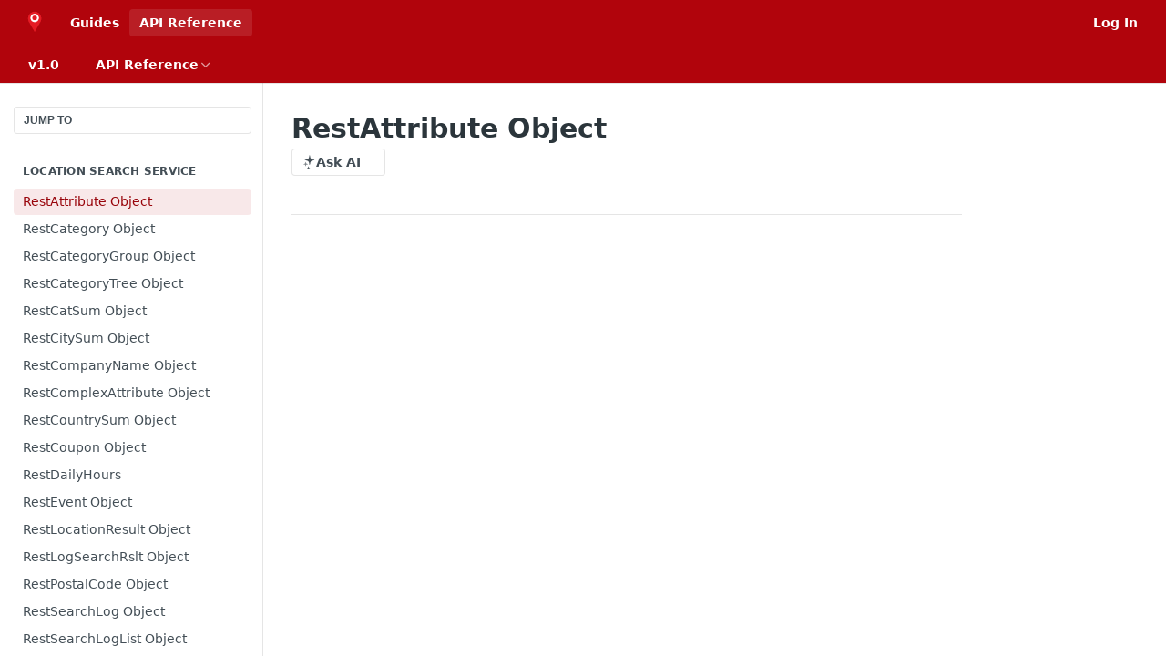

--- FILE ---
content_type: text/html; charset=utf-8
request_url: https://api.bullseyelocations.com/reference/restattribute-object
body_size: 29648
content:
<!DOCTYPE html><html lang="en" style="" data-color-mode="light" class=" useReactApp isRefPage "><head><meta charset="utf-8"><meta name="readme-deploy" content="5.590.0"><meta name="readme-subdomain" content="bullseyelocations"><meta name="readme-repo" content="bullseyelocations-c7afdfde702d"><meta name="readme-version" content="1.0"><title>RestAttribute Object</title><meta name="description" content="Represents an attribute and its value.
TypeNameDescriptionIntAttributeIdBullseye attribute IDStringAttributeNameThe name of the attributeStringAttributeValueThe value of the attribute, as a string.Boolean attributes will be “True” or “False”.StringAttributeDisplayTextThis parameter is only used for …" data-rh="true"><meta property="og:title" content="RestAttribute Object" data-rh="true"><meta property="og:description" content="Represents an attribute and its value.
TypeNameDescriptionIntAttributeIdBullseye attribute IDStringAttributeNameThe name of the attributeStringAttributeValueThe value of the attribute, as a string.Boolean attributes will be “True” or “False”.StringAttributeDisplayTextThis parameter is only used for …" data-rh="true"><meta property="og:site_name" content="Bullseye Locations API"><meta name="twitter:title" content="RestAttribute Object" data-rh="true"><meta name="twitter:description" content="Represents an attribute and its value.
TypeNameDescriptionIntAttributeIdBullseye attribute IDStringAttributeNameThe name of the attributeStringAttributeValueThe value of the attribute, as a string.Boolean attributes will be “True” or “False”.StringAttributeDisplayTextThis parameter is only used for …" data-rh="true"><meta name="twitter:card" content="summary_large_image"><meta name="viewport" content="width=device-width, initial-scale=1.0"><meta property="og:image" content="https://cdn.readme.io/og-image/create?type=reference&amp;title=RestAttribute%20Object&amp;projectTitle=Bullseye%20Locations%20API&amp;description=Represents%20an%20attribute%20and%20its%20value.%0ATypeNameDescriptionIntAttributeIdBullseye%20attribute%20IDStringAttributeNameThe%20name%20of%20the%20attributeStringAttributeValueThe%20value%20of%20the%20attribute%2C%20as%20a%20string.Boolean%20attributes%20will%20be%20%E2%80%9CTrue%E2%80%9D%20or%20%E2%80%9CFalse%E2%80%9D.StringAttributeDisplayTextThis%20parameter%20is%20only%20used%20for%20%E2%80%A6&amp;logoUrl=https%3A%2F%2Ffiles.readme.io%2Fca4d47d-small-icon_2011_-_Copy.png&amp;color=%23b1040c&amp;variant=light" data-rh="true"><meta name="twitter:image" content="https://cdn.readme.io/og-image/create?type=reference&amp;title=RestAttribute%20Object&amp;projectTitle=Bullseye%20Locations%20API&amp;description=Represents%20an%20attribute%20and%20its%20value.%0ATypeNameDescriptionIntAttributeIdBullseye%20attribute%20IDStringAttributeNameThe%20name%20of%20the%20attributeStringAttributeValueThe%20value%20of%20the%20attribute%2C%20as%20a%20string.Boolean%20attributes%20will%20be%20%E2%80%9CTrue%E2%80%9D%20or%20%E2%80%9CFalse%E2%80%9D.StringAttributeDisplayTextThis%20parameter%20is%20only%20used%20for%20%E2%80%A6&amp;logoUrl=https%3A%2F%2Ffiles.readme.io%2Fca4d47d-small-icon_2011_-_Copy.png&amp;color=%23b1040c&amp;variant=light" data-rh="true"><meta property="og:image:width" content="1200"><meta property="og:image:height" content="630"><link id="favicon" rel="shortcut icon" href="https://files.readme.io/90dbf27-bullseye.ico" type="image/x-icon"><link rel="canonical" href="https://api.bullseyelocations.com/reference/restattribute-object"><script src="https://cdn.readme.io/public/js/unauthorized-redirect.js?1769701181387"></script><script src="https://cdn.readme.io/public/js/cash-dom.min.js?1769701181387"></script><link data-chunk="Footer" rel="preload" as="style" href="https://cdn.readme.io/public/hub/web/Footer.7ca87f1efe735da787ba.css">
<link data-chunk="Reference" rel="preload" as="style" href="https://cdn.readme.io/public/hub/web/Reference.31c9a4c9e7df9d84137e.css">
<link data-chunk="Reference" rel="preload" as="style" href="https://cdn.readme.io/public/hub/web/705.75e3fc491ee8103c63a3.css">
<link data-chunk="Reference" rel="preload" as="style" href="https://cdn.readme.io/public/hub/web/5346.24ba6c3a67360a6d99aa.css">
<link data-chunk="SuperHubSearch" rel="preload" as="style" href="https://cdn.readme.io/public/hub/web/SuperHubSearch.0a07c236f7325e708425.css">
<link data-chunk="Header" rel="preload" as="style" href="https://cdn.readme.io/public/hub/web/Header.82413ef8974544a1864f.css">
<link data-chunk="Containers-EndUserContainer" rel="preload" as="style" href="https://cdn.readme.io/public/hub/web/Containers-EndUserContainer.3b855d9c94407527758f.css">
<link data-chunk="main" rel="preload" as="style" href="https://cdn.readme.io/public/hub/web/main.e535d1333e0ea1ac9c02.css">
<link data-chunk="main" rel="preload" as="style" href="https://cdn.readme.io/public/hub/web/ui-styles.8c62d2f8a6b576ec1aca.css">
<link data-chunk="main" rel="preload" as="script" href="https://cdn.readme.io/public/hub/web/main.52592d2fc9eb29c8e2b0.js">
<link data-chunk="routes-SuperHub" rel="preload" as="script" href="https://cdn.readme.io/public/hub/web/routes-SuperHub.352f6ae3496e6a32b329.js">
<link data-chunk="Containers-EndUserContainer" rel="preload" as="script" href="https://cdn.readme.io/public/hub/web/Containers-EndUserContainer.bd8e87167ddad537bf76.js">
<link data-chunk="Header" rel="preload" as="script" href="https://cdn.readme.io/public/hub/web/Header.06af58502a828bf9b23f.js">
<link data-chunk="SuperHubSearch" rel="preload" as="script" href="https://cdn.readme.io/public/hub/web/3766.649eaa2b700c2449e689.js">
<link data-chunk="SuperHubSearch" rel="preload" as="script" href="https://cdn.readme.io/public/hub/web/6123.a2ef3290db790599acca.js">
<link data-chunk="SuperHubSearch" rel="preload" as="script" href="https://cdn.readme.io/public/hub/web/6146.f99bcbc8d654cc36d7c8.js">
<link data-chunk="SuperHubSearch" rel="preload" as="script" href="https://cdn.readme.io/public/hub/web/8836.dbe2a8b6a6809625282d.js">
<link data-chunk="SuperHubSearch" rel="preload" as="script" href="https://cdn.readme.io/public/hub/web/SuperHubSearch.096cfc3639d6f9c74ec8.js">
<link data-chunk="routes-SuperHub-Routes" rel="preload" as="script" href="https://cdn.readme.io/public/hub/web/routes-SuperHub-Routes.bc9bea6baac181c4ec75.js">
<link data-chunk="Reference" rel="preload" as="script" href="https://cdn.readme.io/public/hub/web/6563.536d53a51a39205d3d9b.js">
<link data-chunk="Reference" rel="preload" as="script" href="https://cdn.readme.io/public/hub/web/6652.3900ee39f7cfe0a89511.js">
<link data-chunk="Reference" rel="preload" as="script" href="https://cdn.readme.io/public/hub/web/3781.e78b96a01630dde138be.js">
<link data-chunk="Reference" rel="preload" as="script" href="https://cdn.readme.io/public/hub/web/4581.98a46ad91ab550808446.js">
<link data-chunk="Reference" rel="preload" as="script" href="https://cdn.readme.io/public/hub/web/3137.07c39b556b342e6a6dca.js">
<link data-chunk="Reference" rel="preload" as="script" href="https://cdn.readme.io/public/hub/web/3648.5692fb7cb134a896a0b0.js">
<link data-chunk="Reference" rel="preload" as="script" href="https://cdn.readme.io/public/hub/web/1380.4581c35aa2367221e97b.js">
<link data-chunk="Reference" rel="preload" as="script" href="https://cdn.readme.io/public/hub/web/9138.a8d1ddeba8ae033588be.js">
<link data-chunk="Reference" rel="preload" as="script" href="https://cdn.readme.io/public/hub/web/9602.0996aab4704854756684.js">
<link data-chunk="Reference" rel="preload" as="script" href="https://cdn.readme.io/public/hub/web/4279.baf37337b3485a69fca1.js">
<link data-chunk="Reference" rel="preload" as="script" href="https://cdn.readme.io/public/hub/web/6349.f5fb17d5665e02ff626d.js">
<link data-chunk="Reference" rel="preload" as="script" href="https://cdn.readme.io/public/hub/web/5346.68c7edef167f51991aae.js">
<link data-chunk="Reference" rel="preload" as="script" href="https://cdn.readme.io/public/hub/web/4644.daf552d08b2238db683d.js">
<link data-chunk="Reference" rel="preload" as="script" href="https://cdn.readme.io/public/hub/web/3463.58348e3057924361494b.js">
<link data-chunk="Reference" rel="preload" as="script" href="https://cdn.readme.io/public/hub/web/705.3493d2b57a1cd7b02eb2.js">
<link data-chunk="Reference" rel="preload" as="script" href="https://cdn.readme.io/public/hub/web/6922.ce4a6896ba5641ccc688.js">
<link data-chunk="Reference" rel="preload" as="script" href="https://cdn.readme.io/public/hub/web/2930.5992028b96fd52f32d56.js">
<link data-chunk="Reference" rel="preload" as="script" href="https://cdn.readme.io/public/hub/web/8951.faa6b2e8f237e648e441.js">
<link data-chunk="Reference" rel="preload" as="script" href="https://cdn.readme.io/public/hub/web/Reference.8820fa4f37661e29c9e2.js">
<link data-chunk="ConnectMetadata" rel="preload" as="script" href="https://cdn.readme.io/public/hub/web/ConnectMetadata.47a4904ddb7a63d98f7b.js">
<link data-chunk="Footer" rel="preload" as="script" href="https://cdn.readme.io/public/hub/web/Footer.dad73322159a06fdea08.js">
<link data-chunk="main" rel="stylesheet" href="https://cdn.readme.io/public/hub/web/ui-styles.8c62d2f8a6b576ec1aca.css">
<link data-chunk="main" rel="stylesheet" href="https://cdn.readme.io/public/hub/web/main.e535d1333e0ea1ac9c02.css">
<link data-chunk="Containers-EndUserContainer" rel="stylesheet" href="https://cdn.readme.io/public/hub/web/Containers-EndUserContainer.3b855d9c94407527758f.css">
<link data-chunk="Header" rel="stylesheet" href="https://cdn.readme.io/public/hub/web/Header.82413ef8974544a1864f.css">
<link data-chunk="SuperHubSearch" rel="stylesheet" href="https://cdn.readme.io/public/hub/web/SuperHubSearch.0a07c236f7325e708425.css">
<link data-chunk="Reference" rel="stylesheet" href="https://cdn.readme.io/public/hub/web/5346.24ba6c3a67360a6d99aa.css">
<link data-chunk="Reference" rel="stylesheet" href="https://cdn.readme.io/public/hub/web/705.75e3fc491ee8103c63a3.css">
<link data-chunk="Reference" rel="stylesheet" href="https://cdn.readme.io/public/hub/web/Reference.31c9a4c9e7df9d84137e.css">
<link data-chunk="Footer" rel="stylesheet" href="https://cdn.readme.io/public/hub/web/Footer.7ca87f1efe735da787ba.css"><!-- CUSTOM CSS--><style title="rm-custom-css">:root{--project-color-primary:#b1040c;--project-color-inverse:#fff;--recipe-button-color:#b1040c;--recipe-button-color-hover:#4d0205;--recipe-button-color-active:#1b0102;--recipe-button-color-focus:rgba(177, 4, 12, 0.25);--recipe-button-color-disabled:#fc858a}[id=enterprise] .ReadMeUI[is=AlgoliaSearch]{--project-color-primary:#b1040c;--project-color-inverse:#fff}a{color:var(--color-link-primary,#b1040c)}a:hover{color:var(--color-link-primary-darken-5,#4d0205)}a.text-muted:hover{color:var(--color-link-primary,#b1040c)}.btn.btn-primary{background-color:#b1040c}.btn.btn-primary:hover{background-color:#4d0205}.theme-line #hub-landing-top h2{color:#b1040c}#hub-landing-top .btn:hover{color:#b1040c}.theme-line #hub-landing-top .btn:hover{color:#fff}.theme-solid header#hub-header #header-top{background-color:#b1040c}.theme-solid.header-gradient header#hub-header #header-top{background:linear-gradient(to bottom,#b1040c,#680005)}.theme-solid.header-custom header#hub-header #header-top{background-image:url(undefined)}.theme-line header#hub-header #header-top{border-bottom-color:#b1040c}.theme-line header#hub-header #header-top .btn{background-color:#b1040c}header#hub-header #header-top #header-logo{width:27px;height:40px;margin-top:0;background-image:url(https://files.readme.io/9a6ca7a-small-icon-transparent-white.png)}#hub-subheader-parent #hub-subheader .hub-subheader-breadcrumbs .dropdown-menu a:hover{background-color:#b1040c}#subheader-links a.active{color:#b1040c!important;box-shadow:inset 0 -2px 0 #b1040c}#subheader-links a:hover{color:#b1040c!important;box-shadow:inset 0 -2px 0 #b1040c;opacity:.7}.discussion .submit-vote.submit-vote-parent.voted a.submit-vote-button{background-color:#b1040c}section#hub-discuss .discussion a .discuss-body h4{color:#b1040c}section#hub-discuss .discussion a:hover .discuss-body h4{color:#4d0205}#hub-subheader-parent #hub-subheader.sticky-header.sticky{border-bottom-color:#b1040c}#hub-subheader-parent #hub-subheader.sticky-header.sticky .search-box{border-bottom-color:#b1040c}#hub-search-results h3 em{color:#b1040c}.main_background,.tag-item{background:#b1040c!important}.main_background:hover{background:#4d0205!important}.main_color{color:#b1040c!important}.border_bottom_main_color{border-bottom:2px solid #b1040c}.main_color_hover:hover{color:#b1040c!important}section#hub-discuss h1{color:#b1040c}#hub-reference .hub-api .api-definition .api-try-it-out.active{border-color:#b1040c;background-color:#b1040c}#hub-reference .hub-api .api-definition .api-try-it-out.active:hover{background-color:#4d0205;border-color:#4d0205}#hub-reference .hub-api .api-definition .api-try-it-out:hover{border-color:#b1040c;color:#b1040c}#hub-reference .hub-reference .logs .logs-empty .logs-login-button,#hub-reference .hub-reference .logs .logs-login .logs-login-button{background-color:var(--project-color-primary,#b1040c);border-color:var(--project-color-primary,#b1040c)}#hub-reference .hub-reference .logs .logs-empty .logs-login-button:hover,#hub-reference .hub-reference .logs .logs-login .logs-login-button:hover{background-color:#4d0205;border-color:#4d0205}#hub-reference .hub-reference .logs .logs-empty>svg>path,#hub-reference .hub-reference .logs .logs-login>svg>path{fill:#b1040c;fill:var(--project-color-primary,#b1040c)}#hub-reference .hub-reference .logs:last-child .logs-empty,#hub-reference .hub-reference .logs:last-child .logs-login{margin-bottom:35px}#hub-reference .hub-reference .hub-reference-section .hub-reference-left header .hub-reference-edit:hover{color:#b1040c}.main-color-accent{border-bottom:3px solid #b1040c;padding-bottom:8px}/*! BEGIN HUB_CUSTOM_STYLES */#hub-landing-top h2{font-size:38px}/*! END HUB_CUSTOM_STYLES */</style><meta name="loadedProject" content="bullseyelocations"><script>var storedColorMode = `light` === 'system' ? window.localStorage.getItem('color-scheme') : `light`
document.querySelector('[data-color-mode]').setAttribute('data-color-mode', storedColorMode)</script><script id="config" type="application/json" data-json="{&quot;algoliaIndex&quot;:&quot;readme_search_v2&quot;,&quot;amplitude&quot;:{&quot;apiKey&quot;:&quot;dc8065a65ef83d6ad23e37aaf014fc84&quot;,&quot;enabled&quot;:true},&quot;asset_url&quot;:&quot;https://cdn.readme.io&quot;,&quot;dashDomain&quot;:&quot;dash.readme.com&quot;,&quot;domain&quot;:&quot;readme.io&quot;,&quot;domainFull&quot;:&quot;https://dash.readme.com&quot;,&quot;encryptedLocalStorageKey&quot;:&quot;ekfls-2025-03-27&quot;,&quot;fullstory&quot;:{&quot;enabled&quot;:true,&quot;orgId&quot;:&quot;FSV9A&quot;},&quot;git&quot;:{&quot;sync&quot;:{&quot;bitbucket&quot;:{&quot;installationLink&quot;:&quot;https://developer.atlassian.com/console/install/310151e6-ca1a-4a44-9af6-1b523fea0561?signature=AYABeMn9vqFkrg%2F1DrJAQxSyVf4AAAADAAdhd3Mta21zAEthcm46YXdzOmttczp1cy13ZXN0LTI6NzA5NTg3ODM1MjQzOmtleS83MDVlZDY3MC1mNTdjLTQxYjUtOWY5Yi1lM2YyZGNjMTQ2ZTcAuAECAQB4IOp8r3eKNYw8z2v%2FEq3%2FfvrZguoGsXpNSaDveR%2FF%2Fo0BHUxIjSWx71zNK2RycuMYSgAAAH4wfAYJKoZIhvcNAQcGoG8wbQIBADBoBgkqhkiG9w0BBwEwHgYJYIZIAWUDBAEuMBEEDOJgARbqndU9YM%2FRdQIBEIA7unpCah%2BIu53NA72LkkCDhNHOv%2BgRD7agXAO3jXqw0%2FAcBOB0%2F5LmpzB5f6B1HpkmsAN2i2SbsFL30nkAB2F3cy1rbXMAS2Fybjphd3M6a21zOmV1LXdlc3QtMTo3MDk1ODc4MzUyNDM6a2V5LzQ2MzBjZTZiLTAwYzMtNGRlMi04NzdiLTYyN2UyMDYwZTVjYwC4AQICAHijmwVTMt6Oj3F%2B0%2B0cVrojrS8yZ9ktpdfDxqPMSIkvHAGT%[base64]%2BMHwGCSqGSIb3DQEHBqBvMG0CAQAwaAYJKoZIhvcNAQcBMB4GCWCGSAFlAwQBLjARBAzzWhThsIgJwrr%2FY2ECARCAOxoaW9pob21lweyAfrIm6Fw7gd8D%2B%2F8LHk4rl3jjULDM35%2FVPuqBrqKunYZSVCCGNGB3RqpQJr%2FasASiAgAAAAAMAAAQAAAAAAAAAAAAAAAAAEokowLKsF1tMABEq%2BKNyJP%2F%2F%2F%2F%2FAAAAAQAAAAAAAAAAAAAAAQAAADJLzRcp6MkqKR43PUjOiRxxbxXYhLc6vFXEutK3%2BQ71yuPq4dC8pAHruOVQpvVcUSe8dptV8c7wR8BTJjv%2F%2FNe8r0g%3D&amp;product=bitbucket&quot;}}},&quot;metrics&quot;:{&quot;billingCronEnabled&quot;:&quot;true&quot;,&quot;dashUrl&quot;:&quot;https://m.readme.io&quot;,&quot;defaultUrl&quot;:&quot;https://m.readme.io&quot;,&quot;exportMaxRetries&quot;:12,&quot;wsUrl&quot;:&quot;wss://m.readme.io&quot;},&quot;micro&quot;:{&quot;baseUrl&quot;:&quot;https://micro-beta.readme.com&quot;},&quot;proxyUrl&quot;:&quot;https://try.readme.io&quot;,&quot;readmeRecaptchaSiteKey&quot;:&quot;6LesVBYpAAAAAESOCHOyo2kF9SZXPVb54Nwf3i2x&quot;,&quot;releaseVersion&quot;:&quot;5.590.0&quot;,&quot;reservedWords&quot;:{&quot;tools&quot;:[&quot;execute-request&quot;,&quot;get-code-snippet&quot;,&quot;get-endpoint&quot;,&quot;get-request-body&quot;,&quot;get-response-schema&quot;,&quot;get-server-variables&quot;,&quot;list-endpoints&quot;,&quot;list-security-schemes&quot;,&quot;list-specs&quot;,&quot;search-specs&quot;,&quot;search&quot;,&quot;fetch&quot;]},&quot;sentry&quot;:{&quot;dsn&quot;:&quot;https://3bbe57a973254129bcb93e47dc0cc46f@o343074.ingest.sentry.io/2052166&quot;,&quot;enabled&quot;:true},&quot;shMigration&quot;:{&quot;promoVideo&quot;:&quot;&quot;,&quot;forceWaitlist&quot;:false,&quot;migrationPreview&quot;:false},&quot;sslBaseDomain&quot;:&quot;readmessl.com&quot;,&quot;sslGenerationService&quot;:&quot;ssl.readmessl.com&quot;,&quot;stripePk&quot;:&quot;pk_live_5103PML2qXbDukVh7GDAkQoR4NSuLqy8idd5xtdm9407XdPR6o3bo663C1ruEGhXJjpnb2YCpj8EU1UvQYanuCjtr00t1DRCf2a&quot;,&quot;superHub&quot;:{&quot;newProjectsEnabled&quot;:true},&quot;wootric&quot;:{&quot;accountToken&quot;:&quot;NPS-122b75a4&quot;,&quot;enabled&quot;:true}}"></script></head><body class="body-none theme-solid header-solid header-bg-size-auto header-bg-pos-tl header-overlay-map reference-layout-column lumosity-normal hub-full"><div id="ssr-top"></div><div id="ssr-main"><div class="App ThemeContext ThemeContext_dark ThemeContext_classic" style="--color-primary:#b1040c;--color-primary-inverse:#fff;--color-primary-alt:#680005;--color-primary-darken-10:#7f0309;--color-primary-darken-20:#4d0205;--color-primary-alpha-25:rgba(177, 4, 12, 0.25);--color-link-primary:#b1040c;--color-link-primary-darken-5:#98030a;--color-link-primary-darken-10:#7f0309;--color-link-primary-darken-20:#4d0205;--color-link-primary-alpha-50:rgba(177, 4, 12, 0.5);--color-link-primary-alpha-25:rgba(177, 4, 12, 0.25);--color-link-background:rgba(177, 4, 12, 0.09);--color-link-text:#fff;--color-login-link:#018ef5;--color-login-link-text:#fff;--color-login-link-darken-10:#0171c2;--color-login-link-primary-alpha-50:rgba(1, 142, 245, 0.5)"><div class="SuperHub2RNxzk6HzHiJ"><div class="ContentWithOwlbotx4PaFDoA1KMz"><div class="ContentWithOwlbot-content2X1XexaN8Lf2"><header class="Header3zzata9F_ZPQ rm-Header_classic Header_collapsible3n0YXfOvb_Al rm-Header"><div class="rm-Header-top Header-topuTMpygDG4e1V Header-top_classic3g7Q6zoBy8zh"><div class="rm-Container rm-Container_flex"><div style="outline:none" tabindex="-1"><a href="#content" target="_self" class="Button Button_md rm-JumpTo Header-jumpTo3IWKQXmhSI5D Button_primary">Jump to Content</a></div><div class="rm-Header-left Header-leftADQdGVqx1wqU"><a class="rm-Logo Header-logo1Xy41PtkzbdG" href="/" target="_self"><img alt="Bullseye Locations API" class="rm-Logo-img Header-logo-img3YvV4lcGKkeb" src="https://files.readme.io/ca4d47d-small-icon_2011_-_Copy.png"/></a><a class="Button Button_md rm-Header-link rm-Header-top-link Button_slate_text Header-link2tXYTgXq85zW" href="/docs" target="_self">Guides</a><a aria-current="page" class="Button Button_md rm-Header-link rm-Header-top-link Button_slate_text rm-Header-top-link_active Header-link2tXYTgXq85zW active" href="/reference" target="_self">API Reference</a></div><div class="rm-Header-left Header-leftADQdGVqx1wqU Header-left_mobile1RG-X93lx6PF"><div><button aria-label="Toggle navigation menu" class="icon-menu menu3d6DYNDa3tk5" type="button"></button><div class=""><div class="Flyout95xhYIIoTKtc undefined rm-Flyout" data-testid="flyout"><div class="MobileFlyout1hHJpUd-nYkd"><a class="rm-MobileFlyout-item NavItem-item1gDDTqaXGhm1 NavItem-item_mobile1qG3gd-Mkck- " href="/" target="_self"><i class="icon-landing-page-2 NavItem-badge1qOxpfTiALoz rm-Header-bottom-link-icon"></i><span class="NavItem-textSlZuuL489uiw">Home</span></a><a class="rm-MobileFlyout-item NavItem-item1gDDTqaXGhm1 NavItem-item_mobile1qG3gd-Mkck- " href="/docs" target="_self"><i class="icon-guides NavItem-badge1qOxpfTiALoz rm-Header-bottom-link-icon"></i><span class="NavItem-textSlZuuL489uiw">Guides</span></a><a aria-current="page" class="rm-MobileFlyout-item NavItem-item1gDDTqaXGhm1 NavItem-item_mobile1qG3gd-Mkck-  active" href="/reference" target="_self"><i class="icon-references NavItem-badge1qOxpfTiALoz rm-Header-bottom-link-icon"></i><span class="NavItem-textSlZuuL489uiw">API Reference</span></a><select class="Select Select_md NavItem-item1gDDTqaXGhm1 NavItem-item_select3UEfLN-oSjxp NavItem-item_mobile1qG3gd-Mkck-"><option data-url="#" value="1.0" selected="">v1.0</option><option data-url="/v2.0/reference" value="2.0">v2.0</option></select><hr class="MobileFlyout-divider10xf7R2X1MeW"/><a class="rm-MobileFlyout-item NavItem-item1gDDTqaXGhm1 NavItem-item_mobile1qG3gd-Mkck- NavItem_dropdown-muted1xJVuczwGc74" href="/docs" target="_self">Guides</a><a aria-current="page" class="rm-MobileFlyout-item NavItem-item1gDDTqaXGhm1 NavItem-item_mobile1qG3gd-Mkck- NavItem_dropdown-muted1xJVuczwGc74 active" href="/reference" target="_self">API Reference</a><a class="rm-MobileFlyout-item NavItem-item1gDDTqaXGhm1 NavItem-item_mobile1qG3gd-Mkck- NavItem_dropdown-muted1xJVuczwGc74" href="/login?redirect_uri=/reference/restattribute-object" target="_self" to="/login?redirect_uri=/reference/restattribute-object">Log In</a><a class="MobileFlyout-logo3Lq1eTlk1K76 Header-logo1Xy41PtkzbdG rm-Logo" href="/" target="_self"><img alt="Bullseye Locations API" class="Header-logo-img3YvV4lcGKkeb rm-Logo-img" src="https://files.readme.io/ca4d47d-small-icon_2011_-_Copy.png"/></a></div></div></div></div><div class="Header-left-nav2xWPWMNHOGf_"><i aria-hidden="true" class="icon-references Header-left-nav-icon10glJKFwewOv"></i>API Reference</div></div><div class="rm-Header-right Header-right21PC2XTT6aMg"><span class="Header-right_desktop14ja01RUQ7HE"><a href="/login?redirect_uri=/reference/restattribute-object" target="_self" class="Button Button_md Header-link2tXYTgXq85zW NavItem2xSfFaVqfRjy NavItem_mdrYO3ChA2kYvP rm-Header-top-link rm-Header-top-link_login Button_primary_ghost Button_primary">Log In</a></span><div class="Header-searchtb6Foi0-D9Vx"><button aria-label="Search ⌘k" class="rm-SearchToggle" data-symbol="⌘"><div class="rm-SearchToggle-icon icon-search1"></div></button></div></div></div></div><div class="Header-bottom2eLKOFXMEmh5 Header-bottom_classic rm-Header-bottom"><div class="rm-Container rm-Container_flex"><nav aria-label="Primary navigation" class="Header-leftADQdGVqx1wqU Header-subnavnVH8URdkgvEl" role="navigation"><div class="rm-VersionDropdown Dropdown Dropdown_closed" data-testid="dropdown-container"><button aria-haspopup="dialog" class="Button Button_slate_text Button_md VersionDropdown1GXDUTxJ1T95 rm-Header-bottom-link Dropdown-toggle Button_primary" type="button"><span class="Truncate1OzxBYrNNfH3" style="--Truncate-max-width:150px">v1.0</span><span class="IconWrapper Icon-wrapper2z2wVIeGsiUy"><span class="Icon3_D2ysxFZ_ll Icon-empty6PuNZVw0joPv" style="--icon-color:inherit;--icon-size:inherit;--icon-stroke-width:2px"></span></span></button></div><div class="rm-NavLinksDropdown Dropdown Dropdown_closed" data-testid="dropdown-container"><div class="Dropdown-toggle" aria-haspopup="dialog"><button class="rm-Header-link rm-Header-bottom-link NavItem2xSfFaVqfRjy Button Button_slate_text Button_md" type="button"><span>API Reference</span><i class="NavItem-chevron3ZtU4bd1q5sy icon-chevron-down"></i></button></div></div></nav><button align="center" justify="between" style="--flex-gap:var(--xs)" class="Button Button_sm Flex Flex_row MobileSubnav1DsTfasXloM2 Button_contrast Button_contrast_outline" type="button"><span class="Button-label">RestAttribute Object</span><span class="IconWrapper Icon-wrapper2z2wVIeGsiUy"><span class="Icon3_D2ysxFZ_ll Icon-empty6PuNZVw0joPv" style="--icon-color:inherit;--icon-size:inherit;--icon-stroke-width:2px"></span></span></button></div></div><div class="hub-search-results--reactApp " id="hub-search-results"><div class="hub-container"><div class="modal-backdrop rm-SearchModal" role="button" tabindex="0"><div aria-label="Search Dialog" class="SuperHubSearchI_obvfvvQi4g" id="AppSearch" role="tabpanel" tabindex="0"><div data-focus-guard="true" tabindex="-1" style="width:1px;height:0px;padding:0;overflow:hidden;position:fixed;top:1px;left:1px"></div><div data-focus-lock-disabled="disabled" class="SuperHubSearch-container2BhYey2XE-Ij"><div class="SuperHubSearch-col1km8vLFgOaYj"><div class="SearchBoxnZBxftziZGcz"><input aria-label="Search" autoCapitalize="off" autoComplete="off" autoCorrect="off" spellcheck="false" tabindex="0" aria-required="false" class="Input Input_md SearchBox-inputR4jffU8l10iF" type="search" value=""/></div><div class="SearchTabs3rNhUK3HjrRJ"><div class="Tabs Tabs-list" role="tablist"><div aria-label="All" aria-selected="true" class="SearchTabs-tab1TrpmhQv840T Tabs-listItem Tabs-listItem_active" role="tab" tabindex="1"><span class="SearchTabs-tab1TrpmhQv840T"><span class="IconWrapper Icon-wrapper2z2wVIeGsiUy"><span class="Icon3_D2ysxFZ_ll Icon-empty6PuNZVw0joPv icon" style="--icon-color:inherit;--icon-size:inherit;--icon-stroke-width:2px"></span></span>All</span></div><div aria-label="Pages" aria-selected="false" class="SearchTabs-tab1TrpmhQv840T Tabs-listItem" role="tab" tabindex="1"><span class="SearchTabs-tab1TrpmhQv840T"><span class="IconWrapper Icon-wrapper2z2wVIeGsiUy"><span class="Icon3_D2ysxFZ_ll Icon-empty6PuNZVw0joPv icon" style="--icon-color:inherit;--icon-size:inherit;--icon-stroke-width:2px"></span></span>Pages</span></div></div></div><div class="rm-SearchModal-empty SearchResults35_kFOb1zvxX SearchResults_emptyiWzyXErtNcQJ"><span class="IconWrapper Icon-wrapper2z2wVIeGsiUy"><span class="Icon3_D2ysxFZ_ll Icon-empty6PuNZVw0joPv rm-SearchModal-empty-icon icon icon-search" style="--icon-color:inherit;--icon-size:var(--icon-md);--icon-stroke-width:2px"></span></span><h6 class="Title Title6 rm-SearchModal-empty-text">Start typing to search…</h6></div></div></div><div data-focus-guard="true" tabindex="-1" style="width:1px;height:0px;padding:0;overflow:hidden;position:fixed;top:1px;left:1px"></div></div></div></div></div></header><main class="SuperHubReference3_1nwDyq5sO3 rm-ReferenceMain rm-ReferenceMain-SuperHub rm-Container rm-Container_flex" id="Explorer"><nav aria-label="Secondary navigation" class="rm-Sidebar hub-sidebar reference-redesign Nav3C5f8FcjkaHj" id="reference-sidebar" role="navigation"><div class="Main-QuickNav-container1OiLvjSDusO6"><button aria-keyshortcuts="Control+/ Meta+/" class="QuickNav1q-OoMjiX_Yr QuickNav-button2KzlQbz5Pm2Y">JUMP TO</button></div><div class="Sidebar1t2G1ZJq-vU1 rm-Sidebar hub-sidebar-content"><section class="Sidebar-listWrapper6Q9_yUrG906C rm-Sidebar-section"><h2 class="Sidebar-headingTRQyOa2pk0gh rm-Sidebar-heading">Location Search Service</h2><ul class="Sidebar-list_sidebarLayout3RaX72iQNOEI Sidebar-list3cZWQLaBf9k8 rm-Sidebar-list"><li class="Sidebar-item23D-2Kd61_k3"><a aria-current="page" class="Sidebar-link2Dsha-r-GKh2 childless text-wrap rm-Sidebar-link active" target="_self" href="/reference/restattribute-object"><span class="Sidebar-link-textLuTE1ySm4Kqn"><span class="Sidebar-link-text_label1gCT_uPnx7Gu">RestAttribute Object</span></span></a></li><li class="Sidebar-item23D-2Kd61_k3"><a class="Sidebar-link2Dsha-r-GKh2 childless text-wrap rm-Sidebar-link" target="_self" href="/reference/restcategory-object"><span class="Sidebar-link-textLuTE1ySm4Kqn"><span class="Sidebar-link-text_label1gCT_uPnx7Gu">RestCategory Object</span></span></a></li><li class="Sidebar-item23D-2Kd61_k3"><a class="Sidebar-link2Dsha-r-GKh2 childless text-wrap rm-Sidebar-link" target="_self" href="/reference/restcategorygroup-object"><span class="Sidebar-link-textLuTE1ySm4Kqn"><span class="Sidebar-link-text_label1gCT_uPnx7Gu">RestCategoryGroup Object</span></span></a></li><li class="Sidebar-item23D-2Kd61_k3"><a class="Sidebar-link2Dsha-r-GKh2 childless text-wrap rm-Sidebar-link" target="_self" href="/reference/restcategorytree-object"><span class="Sidebar-link-textLuTE1ySm4Kqn"><span class="Sidebar-link-text_label1gCT_uPnx7Gu">RestCategoryTree Object</span></span></a></li><li class="Sidebar-item23D-2Kd61_k3"><a class="Sidebar-link2Dsha-r-GKh2 childless text-wrap rm-Sidebar-link" target="_self" href="/reference/restcatsum-object"><span class="Sidebar-link-textLuTE1ySm4Kqn"><span class="Sidebar-link-text_label1gCT_uPnx7Gu">RestCatSum Object</span></span></a></li><li class="Sidebar-item23D-2Kd61_k3"><a class="Sidebar-link2Dsha-r-GKh2 childless text-wrap rm-Sidebar-link" target="_self" href="/reference/restcitysum-object"><span class="Sidebar-link-textLuTE1ySm4Kqn"><span class="Sidebar-link-text_label1gCT_uPnx7Gu">RestCitySum Object</span></span></a></li><li class="Sidebar-item23D-2Kd61_k3"><a class="Sidebar-link2Dsha-r-GKh2 childless text-wrap rm-Sidebar-link" target="_self" href="/reference/restcompanyname-object"><span class="Sidebar-link-textLuTE1ySm4Kqn"><span class="Sidebar-link-text_label1gCT_uPnx7Gu">RestCompanyName Object</span></span></a></li><li class="Sidebar-item23D-2Kd61_k3"><a class="Sidebar-link2Dsha-r-GKh2 childless text-wrap rm-Sidebar-link" target="_self" href="/reference/restcomplexattribute"><span class="Sidebar-link-textLuTE1ySm4Kqn"><span class="Sidebar-link-text_label1gCT_uPnx7Gu">RestComplexAttribute Object</span></span></a></li><li class="Sidebar-item23D-2Kd61_k3"><a class="Sidebar-link2Dsha-r-GKh2 childless text-wrap rm-Sidebar-link" target="_self" href="/reference/restcountrysum-object"><span class="Sidebar-link-textLuTE1ySm4Kqn"><span class="Sidebar-link-text_label1gCT_uPnx7Gu">RestCountrySum Object</span></span></a></li><li class="Sidebar-item23D-2Kd61_k3"><a class="Sidebar-link2Dsha-r-GKh2 childless text-wrap rm-Sidebar-link" target="_self" href="/reference/restcoupon-object"><span class="Sidebar-link-textLuTE1ySm4Kqn"><span class="Sidebar-link-text_label1gCT_uPnx7Gu">RestCoupon Object</span></span></a></li><li class="Sidebar-item23D-2Kd61_k3"><a class="Sidebar-link2Dsha-r-GKh2 childless text-wrap rm-Sidebar-link" target="_self" href="/reference/restdailyhours"><span class="Sidebar-link-textLuTE1ySm4Kqn"><span class="Sidebar-link-text_label1gCT_uPnx7Gu">RestDailyHours</span></span></a></li><li class="Sidebar-item23D-2Kd61_k3"><a class="Sidebar-link2Dsha-r-GKh2 childless text-wrap rm-Sidebar-link" target="_self" href="/reference/restevent-object"><span class="Sidebar-link-textLuTE1ySm4Kqn"><span class="Sidebar-link-text_label1gCT_uPnx7Gu">RestEvent Object</span></span></a></li><li class="Sidebar-item23D-2Kd61_k3"><a class="Sidebar-link2Dsha-r-GKh2 childless text-wrap rm-Sidebar-link" target="_self" href="/reference/restlocationresult-object"><span class="Sidebar-link-textLuTE1ySm4Kqn"><span class="Sidebar-link-text_label1gCT_uPnx7Gu">RestLocationResult Object</span></span></a></li><li class="Sidebar-item23D-2Kd61_k3"><a class="Sidebar-link2Dsha-r-GKh2 childless text-wrap rm-Sidebar-link" target="_self" href="/reference/restlogsearchrslt-object"><span class="Sidebar-link-textLuTE1ySm4Kqn"><span class="Sidebar-link-text_label1gCT_uPnx7Gu">RestLogSearchRslt Object</span></span></a></li><li class="Sidebar-item23D-2Kd61_k3"><a class="Sidebar-link2Dsha-r-GKh2 childless text-wrap rm-Sidebar-link" target="_self" href="/reference/restpostalcode-object"><span class="Sidebar-link-textLuTE1ySm4Kqn"><span class="Sidebar-link-text_label1gCT_uPnx7Gu">RestPostalCode Object</span></span></a></li><li class="Sidebar-item23D-2Kd61_k3"><a class="Sidebar-link2Dsha-r-GKh2 childless text-wrap rm-Sidebar-link" target="_self" href="/reference/restsearchlog-object"><span class="Sidebar-link-textLuTE1ySm4Kqn"><span class="Sidebar-link-text_label1gCT_uPnx7Gu">RestSearchLog Object</span></span></a></li><li class="Sidebar-item23D-2Kd61_k3"><a class="Sidebar-link2Dsha-r-GKh2 childless text-wrap rm-Sidebar-link" target="_self" href="/reference/restsearchloglist"><span class="Sidebar-link-textLuTE1ySm4Kqn"><span class="Sidebar-link-text_label1gCT_uPnx7Gu">RestSearchLogList Object</span></span></a></li><li class="Sidebar-item23D-2Kd61_k3"><a class="Sidebar-link2Dsha-r-GKh2 childless text-wrap rm-Sidebar-link" target="_self" href="/reference/restsearchresponselog"><span class="Sidebar-link-textLuTE1ySm4Kqn"><span class="Sidebar-link-text_label1gCT_uPnx7Gu">RestSearchResponseLog</span></span></a></li><li class="Sidebar-item23D-2Kd61_k3"><a class="Sidebar-link2Dsha-r-GKh2 childless text-wrap rm-Sidebar-link" target="_self" href="/reference/restsearchresponseloglist-object"><span class="Sidebar-link-textLuTE1ySm4Kqn"><span class="Sidebar-link-text_label1gCT_uPnx7Gu">RestSearchResponseLogList Object</span></span></a></li><li class="Sidebar-item23D-2Kd61_k3"><a class="Sidebar-link2Dsha-r-GKh2 childless text-wrap rm-Sidebar-link" target="_self" href="/reference/restsearchresults-object"><span class="Sidebar-link-textLuTE1ySm4Kqn"><span class="Sidebar-link-text_label1gCT_uPnx7Gu">RestSearchResults Object</span></span></a></li><li class="Sidebar-item23D-2Kd61_k3"><a class="Sidebar-link2Dsha-r-GKh2 childless text-wrap rm-Sidebar-link" target="_self" href="/reference/reststate-object"><span class="Sidebar-link-textLuTE1ySm4Kqn"><span class="Sidebar-link-text_label1gCT_uPnx7Gu">RestState Object</span></span></a></li><li class="Sidebar-item23D-2Kd61_k3"><a class="Sidebar-link2Dsha-r-GKh2 childless text-wrap rm-Sidebar-link" target="_self" href="/reference/reststatesum-object"><span class="Sidebar-link-textLuTE1ySm4Kqn"><span class="Sidebar-link-text_label1gCT_uPnx7Gu">RestStateSum Object</span></span></a></li><li class="Sidebar-item23D-2Kd61_k3"><a class="Sidebar-link2Dsha-r-GKh2 childless text-wrap rm-Sidebar-link" target="_self" href="/reference/restterritory-object"><span class="Sidebar-link-textLuTE1ySm4Kqn"><span class="Sidebar-link-text_label1gCT_uPnx7Gu">RestTerritory Object</span></span></a></li><li class="Sidebar-item23D-2Kd61_k3"><a class="Sidebar-link2Dsha-r-GKh2 childless text-wrap rm-Sidebar-link" target="_self" href="/reference/dosearch2"><span class="Sidebar-link-textLuTE1ySm4Kqn"><span class="Sidebar-link-text_label1gCT_uPnx7Gu">DoSearch2</span></span><span class="Sidebar-method-container2yBYD-KB_IfC"><span class="rm-APIMethod APIMethod APIMethod_fixedWidth APIMethod_fixedWidth_md APIMethod_get APIMethod_md Sidebar-methodfUM3m6FEWm6w" data-testid="http-method" style="--APIMethod-bg:var(--APIMethod-get-bg-active);--APIMethod-fg:var(--APIMethod-default-fg-active);--APIMethod-bg-active:var(--APIMethod-get-bg-active)">get</span></span><div class="Sidebar-link-buttonWrapper3hnFHNku8_BJ"></div></a></li><li class="Sidebar-item23D-2Kd61_k3"><a class="Sidebar-link2Dsha-r-GKh2 childless text-wrap rm-Sidebar-link" target="_self" href="/reference/getattributes"><span class="Sidebar-link-textLuTE1ySm4Kqn"><span class="Sidebar-link-text_label1gCT_uPnx7Gu">GetAttributes</span></span><span class="Sidebar-method-container2yBYD-KB_IfC"><span class="rm-APIMethod APIMethod APIMethod_fixedWidth APIMethod_fixedWidth_md APIMethod_get APIMethod_md Sidebar-methodfUM3m6FEWm6w" data-testid="http-method" style="--APIMethod-bg:var(--APIMethod-get-bg-active);--APIMethod-fg:var(--APIMethod-default-fg-active);--APIMethod-bg-active:var(--APIMethod-get-bg-active)">get</span></span><div class="Sidebar-link-buttonWrapper3hnFHNku8_BJ"></div></a></li><li class="Sidebar-item23D-2Kd61_k3"><a class="Sidebar-link2Dsha-r-GKh2 childless text-wrap rm-Sidebar-link" target="_self" href="/reference/getattributeoptions"><span class="Sidebar-link-textLuTE1ySm4Kqn"><span class="Sidebar-link-text_label1gCT_uPnx7Gu">GetAttributeOptions</span></span><span class="Sidebar-method-container2yBYD-KB_IfC"><span class="rm-APIMethod APIMethod APIMethod_fixedWidth APIMethod_fixedWidth_md APIMethod_get APIMethod_md Sidebar-methodfUM3m6FEWm6w" data-testid="http-method" style="--APIMethod-bg:var(--APIMethod-get-bg-active);--APIMethod-fg:var(--APIMethod-default-fg-active);--APIMethod-bg-active:var(--APIMethod-get-bg-active)">get</span></span><div class="Sidebar-link-buttonWrapper3hnFHNku8_BJ"></div></a></li><li class="Sidebar-item23D-2Kd61_k3"><a class="Sidebar-link2Dsha-r-GKh2 childless text-wrap rm-Sidebar-link" target="_self" href="/reference/getcategories-3"><span class="Sidebar-link-textLuTE1ySm4Kqn"><span class="Sidebar-link-text_label1gCT_uPnx7Gu">GetCategories</span></span><span class="Sidebar-method-container2yBYD-KB_IfC"><span class="rm-APIMethod APIMethod APIMethod_fixedWidth APIMethod_fixedWidth_md APIMethod_get APIMethod_md Sidebar-methodfUM3m6FEWm6w" data-testid="http-method" style="--APIMethod-bg:var(--APIMethod-get-bg-active);--APIMethod-fg:var(--APIMethod-default-fg-active);--APIMethod-bg-active:var(--APIMethod-get-bg-active)">get</span></span><div class="Sidebar-link-buttonWrapper3hnFHNku8_BJ"></div></a></li><li class="Sidebar-item23D-2Kd61_k3"><a class="Sidebar-link2Dsha-r-GKh2 childless text-wrap rm-Sidebar-link" target="_self" href="/reference/getcategory"><span class="Sidebar-link-textLuTE1ySm4Kqn"><span class="Sidebar-link-text_label1gCT_uPnx7Gu">GetCategory</span></span><span class="Sidebar-method-container2yBYD-KB_IfC"><span class="rm-APIMethod APIMethod APIMethod_fixedWidth APIMethod_fixedWidth_md APIMethod_get APIMethod_md Sidebar-methodfUM3m6FEWm6w" data-testid="http-method" style="--APIMethod-bg:var(--APIMethod-get-bg-active);--APIMethod-fg:var(--APIMethod-default-fg-active);--APIMethod-bg-active:var(--APIMethod-get-bg-active)">get</span></span><div class="Sidebar-link-buttonWrapper3hnFHNku8_BJ"></div></a></li><li class="Sidebar-item23D-2Kd61_k3"><a class="Sidebar-link2Dsha-r-GKh2 childless text-wrap rm-Sidebar-link" target="_self" href="/reference/getcategorygroups"><span class="Sidebar-link-textLuTE1ySm4Kqn"><span class="Sidebar-link-text_label1gCT_uPnx7Gu">GetCategoryGroups</span></span><span class="Sidebar-method-container2yBYD-KB_IfC"><span class="rm-APIMethod APIMethod APIMethod_fixedWidth APIMethod_fixedWidth_md APIMethod_get APIMethod_md Sidebar-methodfUM3m6FEWm6w" data-testid="http-method" style="--APIMethod-bg:var(--APIMethod-get-bg-active);--APIMethod-fg:var(--APIMethod-default-fg-active);--APIMethod-bg-active:var(--APIMethod-get-bg-active)">get</span></span><div class="Sidebar-link-buttonWrapper3hnFHNku8_BJ"></div></a></li><li class="Sidebar-item23D-2Kd61_k3"><a class="Sidebar-link2Dsha-r-GKh2 childless text-wrap rm-Sidebar-link" target="_self" href="/reference/getcategorytree"><span class="Sidebar-link-textLuTE1ySm4Kqn"><span class="Sidebar-link-text_label1gCT_uPnx7Gu">GetCategoryTree</span></span><span class="Sidebar-method-container2yBYD-KB_IfC"><span class="rm-APIMethod APIMethod APIMethod_fixedWidth APIMethod_fixedWidth_md APIMethod_get APIMethod_md Sidebar-methodfUM3m6FEWm6w" data-testid="http-method" style="--APIMethod-bg:var(--APIMethod-get-bg-active);--APIMethod-fg:var(--APIMethod-default-fg-active);--APIMethod-bg-active:var(--APIMethod-get-bg-active)">get</span></span><div class="Sidebar-link-buttonWrapper3hnFHNku8_BJ"></div></a></li><li class="Sidebar-item23D-2Kd61_k3"><a class="Sidebar-link2Dsha-r-GKh2 childless text-wrap rm-Sidebar-link" target="_self" href="/reference/getcatlist"><span class="Sidebar-link-textLuTE1ySm4Kqn"><span class="Sidebar-link-text_label1gCT_uPnx7Gu">GetCatList</span></span><span class="Sidebar-method-container2yBYD-KB_IfC"><span class="rm-APIMethod APIMethod APIMethod_fixedWidth APIMethod_fixedWidth_md APIMethod_get APIMethod_md Sidebar-methodfUM3m6FEWm6w" data-testid="http-method" style="--APIMethod-bg:var(--APIMethod-get-bg-active);--APIMethod-fg:var(--APIMethod-default-fg-active);--APIMethod-bg-active:var(--APIMethod-get-bg-active)">get</span></span><div class="Sidebar-link-buttonWrapper3hnFHNku8_BJ"></div></a></li><li class="Sidebar-item23D-2Kd61_k3"><a class="Sidebar-link2Dsha-r-GKh2 childless text-wrap rm-Sidebar-link" target="_self" href="/reference/getcatsum"><span class="Sidebar-link-textLuTE1ySm4Kqn"><span class="Sidebar-link-text_label1gCT_uPnx7Gu">GetCatSum</span></span><span class="Sidebar-method-container2yBYD-KB_IfC"><span class="rm-APIMethod APIMethod APIMethod_fixedWidth APIMethod_fixedWidth_md APIMethod_get APIMethod_md Sidebar-methodfUM3m6FEWm6w" data-testid="http-method" style="--APIMethod-bg:var(--APIMethod-get-bg-active);--APIMethod-fg:var(--APIMethod-default-fg-active);--APIMethod-bg-active:var(--APIMethod-get-bg-active)">get</span></span><div class="Sidebar-link-buttonWrapper3hnFHNku8_BJ"></div></a></li><li class="Sidebar-item23D-2Kd61_k3"><a class="Sidebar-link2Dsha-r-GKh2 childless text-wrap rm-Sidebar-link" target="_self" href="/reference/getcitylist"><span class="Sidebar-link-textLuTE1ySm4Kqn"><span class="Sidebar-link-text_label1gCT_uPnx7Gu">GetCityList</span></span><span class="Sidebar-method-container2yBYD-KB_IfC"><span class="rm-APIMethod APIMethod APIMethod_fixedWidth APIMethod_fixedWidth_md APIMethod_get APIMethod_md Sidebar-methodfUM3m6FEWm6w" data-testid="http-method" style="--APIMethod-bg:var(--APIMethod-get-bg-active);--APIMethod-fg:var(--APIMethod-default-fg-active);--APIMethod-bg-active:var(--APIMethod-get-bg-active)">get</span></span><div class="Sidebar-link-buttonWrapper3hnFHNku8_BJ"></div></a></li><li class="Sidebar-item23D-2Kd61_k3"><a class="Sidebar-link2Dsha-r-GKh2 childless text-wrap rm-Sidebar-link" target="_self" href="/reference/getcompanynames"><span class="Sidebar-link-textLuTE1ySm4Kqn"><span class="Sidebar-link-text_label1gCT_uPnx7Gu">GetCompanyNames</span></span><span class="Sidebar-method-container2yBYD-KB_IfC"><span class="rm-APIMethod APIMethod APIMethod_fixedWidth APIMethod_fixedWidth_md APIMethod_get APIMethod_md Sidebar-methodfUM3m6FEWm6w" data-testid="http-method" style="--APIMethod-bg:var(--APIMethod-get-bg-active);--APIMethod-fg:var(--APIMethod-default-fg-active);--APIMethod-bg-active:var(--APIMethod-get-bg-active)">get</span></span><div class="Sidebar-link-buttonWrapper3hnFHNku8_BJ"></div></a></li><li class="Sidebar-item23D-2Kd61_k3"><a class="Sidebar-link2Dsha-r-GKh2 childless text-wrap rm-Sidebar-link" target="_self" href="/reference/getcountriescontainedinterritories"><span class="Sidebar-link-textLuTE1ySm4Kqn"><span class="Sidebar-link-text_label1gCT_uPnx7Gu">GetCountriesContainedInTerritories</span></span><span class="Sidebar-method-container2yBYD-KB_IfC"><span class="rm-APIMethod APIMethod APIMethod_fixedWidth APIMethod_fixedWidth_md APIMethod_get APIMethod_md Sidebar-methodfUM3m6FEWm6w" data-testid="http-method" style="--APIMethod-bg:var(--APIMethod-get-bg-active);--APIMethod-fg:var(--APIMethod-default-fg-active);--APIMethod-bg-active:var(--APIMethod-get-bg-active)">get</span></span><div class="Sidebar-link-buttonWrapper3hnFHNku8_BJ"></div></a></li><li class="Sidebar-item23D-2Kd61_k3"><a class="Sidebar-link2Dsha-r-GKh2 childless text-wrap rm-Sidebar-link" target="_self" href="/reference/getcountrydata"><span class="Sidebar-link-textLuTE1ySm4Kqn"><span class="Sidebar-link-text_label1gCT_uPnx7Gu">GetCountryData</span></span><span class="Sidebar-method-container2yBYD-KB_IfC"><span class="rm-APIMethod APIMethod APIMethod_fixedWidth APIMethod_fixedWidth_md APIMethod_get APIMethod_md Sidebar-methodfUM3m6FEWm6w" data-testid="http-method" style="--APIMethod-bg:var(--APIMethod-get-bg-active);--APIMethod-fg:var(--APIMethod-default-fg-active);--APIMethod-bg-active:var(--APIMethod-get-bg-active)">get</span></span><div class="Sidebar-link-buttonWrapper3hnFHNku8_BJ"></div></a></li><li class="Sidebar-item23D-2Kd61_k3"><a class="Sidebar-link2Dsha-r-GKh2 childless text-wrap rm-Sidebar-link" target="_self" href="/reference/getcountrylist"><span class="Sidebar-link-textLuTE1ySm4Kqn"><span class="Sidebar-link-text_label1gCT_uPnx7Gu">GetCountryList</span></span><span class="Sidebar-method-container2yBYD-KB_IfC"><span class="rm-APIMethod APIMethod APIMethod_fixedWidth APIMethod_fixedWidth_md APIMethod_get APIMethod_md Sidebar-methodfUM3m6FEWm6w" data-testid="http-method" style="--APIMethod-bg:var(--APIMethod-get-bg-active);--APIMethod-fg:var(--APIMethod-default-fg-active);--APIMethod-bg-active:var(--APIMethod-get-bg-active)">get</span></span><div class="Sidebar-link-buttonWrapper3hnFHNku8_BJ"></div></a></li><li class="Sidebar-item23D-2Kd61_k3"><a class="Sidebar-link2Dsha-r-GKh2 childless text-wrap rm-Sidebar-link" target="_self" href="/reference/getlocation-updated-1"><span class="Sidebar-link-textLuTE1ySm4Kqn"><span class="Sidebar-link-text_label1gCT_uPnx7Gu">GetLocation</span></span><span class="Sidebar-method-container2yBYD-KB_IfC"><span class="rm-APIMethod APIMethod APIMethod_fixedWidth APIMethod_fixedWidth_md APIMethod_get APIMethod_md Sidebar-methodfUM3m6FEWm6w" data-testid="http-method" style="--APIMethod-bg:var(--APIMethod-get-bg-active);--APIMethod-fg:var(--APIMethod-default-fg-active);--APIMethod-bg-active:var(--APIMethod-get-bg-active)">get</span></span><div class="Sidebar-link-buttonWrapper3hnFHNku8_BJ"></div></a></li><li class="Sidebar-item23D-2Kd61_k3"><a class="Sidebar-link2Dsha-r-GKh2 childless text-wrap rm-Sidebar-link" target="_self" href="/reference/getlocationsbycompany"><span class="Sidebar-link-textLuTE1ySm4Kqn"><span class="Sidebar-link-text_label1gCT_uPnx7Gu">GetLocationsByCompany</span></span><span class="Sidebar-method-container2yBYD-KB_IfC"><span class="rm-APIMethod APIMethod APIMethod_fixedWidth APIMethod_fixedWidth_md APIMethod_get APIMethod_md Sidebar-methodfUM3m6FEWm6w" data-testid="http-method" style="--APIMethod-bg:var(--APIMethod-get-bg-active);--APIMethod-fg:var(--APIMethod-default-fg-active);--APIMethod-bg-active:var(--APIMethod-get-bg-active)">get</span></span><div class="Sidebar-link-buttonWrapper3hnFHNku8_BJ"></div></a></li><li class="Sidebar-item23D-2Kd61_k3"><a class="Sidebar-link2Dsha-r-GKh2 childless text-wrap rm-Sidebar-link" target="_self" href="/reference/getlocationsbylocationgroup"><span class="Sidebar-link-textLuTE1ySm4Kqn"><span class="Sidebar-link-text_label1gCT_uPnx7Gu">GetLocationsByLocationGroup</span></span><span class="Sidebar-method-container2yBYD-KB_IfC"><span class="rm-APIMethod APIMethod APIMethod_fixedWidth APIMethod_fixedWidth_md APIMethod_get APIMethod_md Sidebar-methodfUM3m6FEWm6w" data-testid="http-method" style="--APIMethod-bg:var(--APIMethod-get-bg-active);--APIMethod-fg:var(--APIMethod-default-fg-active);--APIMethod-bg-active:var(--APIMethod-get-bg-active)">get</span></span><div class="Sidebar-link-buttonWrapper3hnFHNku8_BJ"></div></a></li><li class="Sidebar-item23D-2Kd61_k3"><a class="Sidebar-link2Dsha-r-GKh2 childless text-wrap rm-Sidebar-link" target="_self" href="/reference/getlocationsbyterritory"><span class="Sidebar-link-textLuTE1ySm4Kqn"><span class="Sidebar-link-text_label1gCT_uPnx7Gu">GetLocationsByTerritory</span></span><span class="Sidebar-method-container2yBYD-KB_IfC"><span class="rm-APIMethod APIMethod APIMethod_fixedWidth APIMethod_fixedWidth_md APIMethod_get APIMethod_md Sidebar-methodfUM3m6FEWm6w" data-testid="http-method" style="--APIMethod-bg:var(--APIMethod-get-bg-active);--APIMethod-fg:var(--APIMethod-default-fg-active);--APIMethod-bg-active:var(--APIMethod-get-bg-active)">get</span></span><div class="Sidebar-link-buttonWrapper3hnFHNku8_BJ"></div></a></li><li class="Sidebar-item23D-2Kd61_k3"><a class="Sidebar-link2Dsha-r-GKh2 childless text-wrap rm-Sidebar-link" target="_self" href="/reference/getmap"><span class="Sidebar-link-textLuTE1ySm4Kqn"><span class="Sidebar-link-text_label1gCT_uPnx7Gu">GetMap</span></span><span class="Sidebar-method-container2yBYD-KB_IfC"><span class="rm-APIMethod APIMethod APIMethod_fixedWidth APIMethod_fixedWidth_md APIMethod_post APIMethod_md Sidebar-methodfUM3m6FEWm6w" data-testid="http-method" style="--APIMethod-bg:var(--APIMethod-post-bg-active);--APIMethod-fg:var(--APIMethod-default-fg-active);--APIMethod-bg-active:var(--APIMethod-post-bg-active)">post</span></span><div class="Sidebar-link-buttonWrapper3hnFHNku8_BJ"></div></a></li><li class="Sidebar-item23D-2Kd61_k3"><a class="Sidebar-link2Dsha-r-GKh2 childless text-wrap rm-Sidebar-link" target="_self" href="/reference/getpostalcode"><span class="Sidebar-link-textLuTE1ySm4Kqn"><span class="Sidebar-link-text_label1gCT_uPnx7Gu">GetPostalCode</span></span><span class="Sidebar-method-container2yBYD-KB_IfC"><span class="rm-APIMethod APIMethod APIMethod_fixedWidth APIMethod_fixedWidth_md APIMethod_get APIMethod_md Sidebar-methodfUM3m6FEWm6w" data-testid="http-method" style="--APIMethod-bg:var(--APIMethod-get-bg-active);--APIMethod-fg:var(--APIMethod-default-fg-active);--APIMethod-bg-active:var(--APIMethod-get-bg-active)">get</span></span><div class="Sidebar-link-buttonWrapper3hnFHNku8_BJ"></div></a></li><li class="Sidebar-item23D-2Kd61_k3"><a class="Sidebar-link2Dsha-r-GKh2 childless text-wrap rm-Sidebar-link" target="_self" href="/reference/getregion1list"><span class="Sidebar-link-textLuTE1ySm4Kqn"><span class="Sidebar-link-text_label1gCT_uPnx7Gu">GetRegion1List</span></span><span class="Sidebar-method-container2yBYD-KB_IfC"><span class="rm-APIMethod APIMethod APIMethod_fixedWidth APIMethod_fixedWidth_md APIMethod_get APIMethod_md Sidebar-methodfUM3m6FEWm6w" data-testid="http-method" style="--APIMethod-bg:var(--APIMethod-get-bg-active);--APIMethod-fg:var(--APIMethod-default-fg-active);--APIMethod-bg-active:var(--APIMethod-get-bg-active)">get</span></span><div class="Sidebar-link-buttonWrapper3hnFHNku8_BJ"></div></a></li><li class="Sidebar-item23D-2Kd61_k3"><a class="Sidebar-link2Dsha-r-GKh2 childless text-wrap rm-Sidebar-link" target="_self" href="/reference/getsearchlog"><span class="Sidebar-link-textLuTE1ySm4Kqn"><span class="Sidebar-link-text_label1gCT_uPnx7Gu">GetSearchLog</span></span><span class="Sidebar-method-container2yBYD-KB_IfC"><span class="rm-APIMethod APIMethod APIMethod_fixedWidth APIMethod_fixedWidth_md APIMethod_get APIMethod_md Sidebar-methodfUM3m6FEWm6w" data-testid="http-method" style="--APIMethod-bg:var(--APIMethod-get-bg-active);--APIMethod-fg:var(--APIMethod-default-fg-active);--APIMethod-bg-active:var(--APIMethod-get-bg-active)">get</span></span><div class="Sidebar-link-buttonWrapper3hnFHNku8_BJ"></div></a></li><li class="Sidebar-item23D-2Kd61_k3"><a class="Sidebar-link2Dsha-r-GKh2 childless text-wrap rm-Sidebar-link" target="_self" href="/reference/getsearchresponselog"><span class="Sidebar-link-textLuTE1ySm4Kqn"><span class="Sidebar-link-text_label1gCT_uPnx7Gu">GetSearchResponseLog</span></span><span class="Sidebar-method-container2yBYD-KB_IfC"><span class="rm-APIMethod APIMethod APIMethod_fixedWidth APIMethod_fixedWidth_md APIMethod_get APIMethod_md Sidebar-methodfUM3m6FEWm6w" data-testid="http-method" style="--APIMethod-bg:var(--APIMethod-get-bg-active);--APIMethod-fg:var(--APIMethod-default-fg-active);--APIMethod-bg-active:var(--APIMethod-get-bg-active)">get</span></span><div class="Sidebar-link-buttonWrapper3hnFHNku8_BJ"></div></a></li><li class="Sidebar-item23D-2Kd61_k3"><a class="Sidebar-link2Dsha-r-GKh2 childless text-wrap rm-Sidebar-link" target="_self" href="/reference/getstatesbycountry"><span class="Sidebar-link-textLuTE1ySm4Kqn"><span class="Sidebar-link-text_label1gCT_uPnx7Gu">GetStatesByCountry</span></span><span class="Sidebar-method-container2yBYD-KB_IfC"><span class="rm-APIMethod APIMethod APIMethod_fixedWidth APIMethod_fixedWidth_md APIMethod_get APIMethod_md Sidebar-methodfUM3m6FEWm6w" data-testid="http-method" style="--APIMethod-bg:var(--APIMethod-get-bg-active);--APIMethod-fg:var(--APIMethod-default-fg-active);--APIMethod-bg-active:var(--APIMethod-get-bg-active)">get</span></span><div class="Sidebar-link-buttonWrapper3hnFHNku8_BJ"></div></a></li><li class="Sidebar-item23D-2Kd61_k3"><a class="Sidebar-link2Dsha-r-GKh2 childless text-wrap rm-Sidebar-link" target="_self" href="/reference/getterritories"><span class="Sidebar-link-textLuTE1ySm4Kqn"><span class="Sidebar-link-text_label1gCT_uPnx7Gu">GetTerritories</span></span><span class="Sidebar-method-container2yBYD-KB_IfC"><span class="rm-APIMethod APIMethod APIMethod_fixedWidth APIMethod_fixedWidth_md APIMethod_get APIMethod_md Sidebar-methodfUM3m6FEWm6w" data-testid="http-method" style="--APIMethod-bg:var(--APIMethod-get-bg-active);--APIMethod-fg:var(--APIMethod-default-fg-active);--APIMethod-bg-active:var(--APIMethod-get-bg-active)">get</span></span><div class="Sidebar-link-buttonWrapper3hnFHNku8_BJ"></div></a></li><li class="Sidebar-item23D-2Kd61_k3"><a class="Sidebar-link2Dsha-r-GKh2 childless text-wrap rm-Sidebar-link" target="_self" href="/reference/logsearch"><span class="Sidebar-link-textLuTE1ySm4Kqn"><span class="Sidebar-link-text_label1gCT_uPnx7Gu">LogSearch</span></span><span class="Sidebar-method-container2yBYD-KB_IfC"><span class="rm-APIMethod APIMethod APIMethod_fixedWidth APIMethod_fixedWidth_md APIMethod_get APIMethod_md Sidebar-methodfUM3m6FEWm6w" data-testid="http-method" style="--APIMethod-bg:var(--APIMethod-get-bg-active);--APIMethod-fg:var(--APIMethod-default-fg-active);--APIMethod-bg-active:var(--APIMethod-get-bg-active)">get</span></span><div class="Sidebar-link-buttonWrapper3hnFHNku8_BJ"></div></a></li><li class="Sidebar-item23D-2Kd61_k3"><a class="Sidebar-link2Dsha-r-GKh2 childless text-wrap rm-Sidebar-link" target="_self" href="/reference/getlocationgroups"><span class="Sidebar-link-textLuTE1ySm4Kqn"><span class="Sidebar-link-text_label1gCT_uPnx7Gu">GetLocationGroups</span></span><span class="Sidebar-method-container2yBYD-KB_IfC"><span class="rm-APIMethod APIMethod APIMethod_fixedWidth APIMethod_fixedWidth_md APIMethod_get APIMethod_md Sidebar-methodfUM3m6FEWm6w" data-testid="http-method" style="--APIMethod-bg:var(--APIMethod-get-bg-active);--APIMethod-fg:var(--APIMethod-default-fg-active);--APIMethod-bg-active:var(--APIMethod-get-bg-active)">get</span></span><div class="Sidebar-link-buttonWrapper3hnFHNku8_BJ"></div></a></li></ul></section><section class="Sidebar-listWrapper6Q9_yUrG906C rm-Sidebar-section"><h2 class="Sidebar-headingTRQyOa2pk0gh rm-Sidebar-heading">Location Service</h2><ul class="Sidebar-list_sidebarLayout3RaX72iQNOEI Sidebar-list3cZWQLaBf9k8 rm-Sidebar-list"><li class="Sidebar-item23D-2Kd61_k3"><a class="Sidebar-link2Dsha-r-GKh2 childless text-wrap rm-Sidebar-link" target="_self" href="/reference/holidayhours-object"><span class="Sidebar-link-textLuTE1ySm4Kqn"><span class="Sidebar-link-text_label1gCT_uPnx7Gu">HolidayHours Object</span></span></a></li><li class="Sidebar-item23D-2Kd61_k3"><a class="Sidebar-link2Dsha-r-GKh2 childless text-wrap rm-Sidebar-link" target="_self" href="/reference/holidayspecialhours-object"><span class="Sidebar-link-textLuTE1ySm4Kqn"><span class="Sidebar-link-text_label1gCT_uPnx7Gu">HolidaySpecialHours Object</span></span></a></li><li class="Sidebar-item23D-2Kd61_k3"><a class="Sidebar-link2Dsha-r-GKh2 childless text-wrap rm-Sidebar-link" target="_self" href="/reference/locationjson-object"><span class="Sidebar-link-textLuTE1ySm4Kqn"><span class="Sidebar-link-text_label1gCT_uPnx7Gu">LocationJson Object</span></span></a></li><li class="Sidebar-item23D-2Kd61_k3"><a class="Sidebar-link2Dsha-r-GKh2 childless text-wrap rm-Sidebar-link" target="_self" href="/reference/locationjsonset-object"><span class="Sidebar-link-textLuTE1ySm4Kqn"><span class="Sidebar-link-text_label1gCT_uPnx7Gu">LocationJsonSet Object</span></span></a></li><li class="Sidebar-item23D-2Kd61_k3"><a class="Sidebar-link2Dsha-r-GKh2 childless text-wrap rm-Sidebar-link" target="_self" href="/reference/locrslt-object"><span class="Sidebar-link-textLuTE1ySm4Kqn"><span class="Sidebar-link-text_label1gCT_uPnx7Gu">LocRslt Object</span></span></a></li><li class="Sidebar-item23D-2Kd61_k3"><a class="Sidebar-link2Dsha-r-GKh2 childless text-wrap rm-Sidebar-link" target="_self" href="/reference/restbusinesshours-object"><span class="Sidebar-link-textLuTE1ySm4Kqn"><span class="Sidebar-link-text_label1gCT_uPnx7Gu">RestBusinessHours Object</span></span></a></li><li class="Sidebar-item23D-2Kd61_k3"><a class="Sidebar-link2Dsha-r-GKh2 childless text-wrap rm-Sidebar-link" target="_self" href="/reference/restcountry-object"><span class="Sidebar-link-textLuTE1ySm4Kqn"><span class="Sidebar-link-text_label1gCT_uPnx7Gu">RestCountry Object</span></span></a></li><li class="Sidebar-item23D-2Kd61_k3"><a class="Sidebar-link2Dsha-r-GKh2 childless text-wrap rm-Sidebar-link" target="_self" href="/reference/restlocationcontactinfo-object"><span class="Sidebar-link-textLuTE1ySm4Kqn"><span class="Sidebar-link-text_label1gCT_uPnx7Gu">RestLocationContactInfo Object</span></span></a></li><li class="Sidebar-item23D-2Kd61_k3"><a class="Sidebar-link2Dsha-r-GKh2 childless text-wrap rm-Sidebar-link" target="_self" href="/reference/restlocationimage-object"><span class="Sidebar-link-textLuTE1ySm4Kqn"><span class="Sidebar-link-text_label1gCT_uPnx7Gu">RestLocationImage Object</span></span></a></li><li class="Sidebar-item23D-2Kd61_k3"><a class="Sidebar-link2Dsha-r-GKh2 childless text-wrap rm-Sidebar-link" target="_self" href="/reference/restlocationseo"><span class="Sidebar-link-textLuTE1ySm4Kqn"><span class="Sidebar-link-text_label1gCT_uPnx7Gu">RestLocationSEO Object</span></span></a></li><li class="Sidebar-item23D-2Kd61_k3"><a class="Sidebar-link2Dsha-r-GKh2 childless text-wrap rm-Sidebar-link" target="_self" href="/reference/restlocationsocialmedia"><span class="Sidebar-link-textLuTE1ySm4Kqn"><span class="Sidebar-link-text_label1gCT_uPnx7Gu">RestLocationSocialMedia Object</span></span></a></li><li class="Sidebar-item23D-2Kd61_k3"><a class="Sidebar-link2Dsha-r-GKh2 childless text-wrap rm-Sidebar-link" target="_self" href="/reference/restsocialmedia-object"><span class="Sidebar-link-textLuTE1ySm4Kqn"><span class="Sidebar-link-text_label1gCT_uPnx7Gu">RestSocialMedia Object</span></span></a></li><li class="Sidebar-item23D-2Kd61_k3"><a class="Sidebar-link2Dsha-r-GKh2 childless text-wrap rm-Sidebar-link" target="_self" href="/reference/resttimezone-object"><span class="Sidebar-link-textLuTE1ySm4Kqn"><span class="Sidebar-link-text_label1gCT_uPnx7Gu">RestTimeZone Object</span></span></a></li><li class="Sidebar-item23D-2Kd61_k3"><a class="Sidebar-link2Dsha-r-GKh2 childless text-wrap rm-Sidebar-link" target="_self" href="/reference/reviewjson-object"><span class="Sidebar-link-textLuTE1ySm4Kqn"><span class="Sidebar-link-text_label1gCT_uPnx7Gu">ReviewJson Object</span></span></a></li><li class="Sidebar-item23D-2Kd61_k3"><a class="Sidebar-link2Dsha-r-GKh2 childless text-wrap rm-Sidebar-link" target="_self" href="/reference/reviewrslt-object"><span class="Sidebar-link-textLuTE1ySm4Kqn"><span class="Sidebar-link-text_label1gCT_uPnx7Gu">ReviewRslt Object</span></span></a></li><li class="Sidebar-item23D-2Kd61_k3"><a class="Sidebar-link2Dsha-r-GKh2 childless text-wrap rm-Sidebar-link" target="_self" href="/reference/getallcountries"><span class="Sidebar-link-textLuTE1ySm4Kqn"><span class="Sidebar-link-text_label1gCT_uPnx7Gu">GetAllCountries</span></span><span class="Sidebar-method-container2yBYD-KB_IfC"><span class="rm-APIMethod APIMethod APIMethod_fixedWidth APIMethod_fixedWidth_md APIMethod_get APIMethod_md Sidebar-methodfUM3m6FEWm6w" data-testid="http-method" style="--APIMethod-bg:var(--APIMethod-get-bg-active);--APIMethod-fg:var(--APIMethod-default-fg-active);--APIMethod-bg-active:var(--APIMethod-get-bg-active)">get</span></span><div class="Sidebar-link-buttonWrapper3hnFHNku8_BJ"></div></a></li><li class="Sidebar-item23D-2Kd61_k3"><a class="Sidebar-link2Dsha-r-GKh2 childless text-wrap rm-Sidebar-link" target="_self" href="/reference/getalllocationscontactinfo"><span class="Sidebar-link-textLuTE1ySm4Kqn"><span class="Sidebar-link-text_label1gCT_uPnx7Gu">GetAllLocationsContactInfo</span></span><span class="Sidebar-method-container2yBYD-KB_IfC"><span class="rm-APIMethod APIMethod APIMethod_fixedWidth APIMethod_fixedWidth_md APIMethod_get APIMethod_md Sidebar-methodfUM3m6FEWm6w" data-testid="http-method" style="--APIMethod-bg:var(--APIMethod-get-bg-active);--APIMethod-fg:var(--APIMethod-default-fg-active);--APIMethod-bg-active:var(--APIMethod-get-bg-active)">get</span></span><div class="Sidebar-link-buttonWrapper3hnFHNku8_BJ"></div></a></li><li class="Sidebar-item23D-2Kd61_k3"><a class="Sidebar-link2Dsha-r-GKh2 childless text-wrap rm-Sidebar-link" target="_self" href="/reference/getholidayhours"><span class="Sidebar-link-textLuTE1ySm4Kqn"><span class="Sidebar-link-text_label1gCT_uPnx7Gu">GetHolidayHours</span></span><span class="Sidebar-method-container2yBYD-KB_IfC"><span class="rm-APIMethod APIMethod APIMethod_fixedWidth APIMethod_fixedWidth_md APIMethod_get APIMethod_md Sidebar-methodfUM3m6FEWm6w" data-testid="http-method" style="--APIMethod-bg:var(--APIMethod-get-bg-active);--APIMethod-fg:var(--APIMethod-default-fg-active);--APIMethod-bg-active:var(--APIMethod-get-bg-active)">get</span></span><div class="Sidebar-link-buttonWrapper3hnFHNku8_BJ"></div></a></li><li class="Sidebar-item23D-2Kd61_k3"><a class="Sidebar-link2Dsha-r-GKh2 childless text-wrap rm-Sidebar-link" target="_self" href="/reference/getlocation-updated"><span class="Sidebar-link-textLuTE1ySm4Kqn"><span class="Sidebar-link-text_label1gCT_uPnx7Gu">GetLocation</span></span><span class="Sidebar-method-container2yBYD-KB_IfC"><span class="rm-APIMethod APIMethod APIMethod_fixedWidth APIMethod_fixedWidth_md APIMethod_get APIMethod_md Sidebar-methodfUM3m6FEWm6w" data-testid="http-method" style="--APIMethod-bg:var(--APIMethod-get-bg-active);--APIMethod-fg:var(--APIMethod-default-fg-active);--APIMethod-bg-active:var(--APIMethod-get-bg-active)">get</span></span><div class="Sidebar-link-buttonWrapper3hnFHNku8_BJ"></div></a></li><li class="Sidebar-item23D-2Kd61_k3"><a class="Sidebar-link2Dsha-r-GKh2 childless text-wrap rm-Sidebar-link" target="_self" href="/reference/getlocationlist1"><span class="Sidebar-link-textLuTE1ySm4Kqn"><span class="Sidebar-link-text_label1gCT_uPnx7Gu">GetLocationList</span></span><span class="Sidebar-method-container2yBYD-KB_IfC"><span class="rm-APIMethod APIMethod APIMethod_fixedWidth APIMethod_fixedWidth_md APIMethod_get APIMethod_md Sidebar-methodfUM3m6FEWm6w" data-testid="http-method" style="--APIMethod-bg:var(--APIMethod-get-bg-active);--APIMethod-fg:var(--APIMethod-default-fg-active);--APIMethod-bg-active:var(--APIMethod-get-bg-active)">get</span></span><div class="Sidebar-link-buttonWrapper3hnFHNku8_BJ"></div></a></li><li class="Sidebar-item23D-2Kd61_k3"><a class="Sidebar-link2Dsha-r-GKh2 childless text-wrap rm-Sidebar-link" target="_self" href="/reference/getlocationlist2"><span class="Sidebar-link-textLuTE1ySm4Kqn"><span class="Sidebar-link-text_label1gCT_uPnx7Gu">GetLocationList2</span></span><span class="Sidebar-method-container2yBYD-KB_IfC"><span class="rm-APIMethod APIMethod APIMethod_fixedWidth APIMethod_fixedWidth_md APIMethod_get APIMethod_md Sidebar-methodfUM3m6FEWm6w" data-testid="http-method" style="--APIMethod-bg:var(--APIMethod-get-bg-active);--APIMethod-fg:var(--APIMethod-default-fg-active);--APIMethod-bg-active:var(--APIMethod-get-bg-active)">get</span></span><div class="Sidebar-link-buttonWrapper3hnFHNku8_BJ"></div></a></li><li class="Sidebar-item23D-2Kd61_k3"><a class="Sidebar-link2Dsha-r-GKh2 childless text-wrap rm-Sidebar-link" target="_self" href="/reference/getuserlocationlist"><span class="Sidebar-link-textLuTE1ySm4Kqn"><span class="Sidebar-link-text_label1gCT_uPnx7Gu">GetUserLocationList</span></span><span class="Sidebar-method-container2yBYD-KB_IfC"><span class="rm-APIMethod APIMethod APIMethod_fixedWidth APIMethod_fixedWidth_md APIMethod_get APIMethod_md Sidebar-methodfUM3m6FEWm6w" data-testid="http-method" style="--APIMethod-bg:var(--APIMethod-get-bg-active);--APIMethod-fg:var(--APIMethod-default-fg-active);--APIMethod-bg-active:var(--APIMethod-get-bg-active)">get</span></span><div class="Sidebar-link-buttonWrapper3hnFHNku8_BJ"></div></a></li><li class="Sidebar-item23D-2Kd61_k3"><a class="Sidebar-link2Dsha-r-GKh2 childless text-wrap rm-Sidebar-link" target="_self" href="/reference/getreviews"><span class="Sidebar-link-textLuTE1ySm4Kqn"><span class="Sidebar-link-text_label1gCT_uPnx7Gu">GetReviews</span></span><span class="Sidebar-method-container2yBYD-KB_IfC"><span class="rm-APIMethod APIMethod APIMethod_fixedWidth APIMethod_fixedWidth_md APIMethod_get APIMethod_md Sidebar-methodfUM3m6FEWm6w" data-testid="http-method" style="--APIMethod-bg:var(--APIMethod-get-bg-active);--APIMethod-fg:var(--APIMethod-default-fg-active);--APIMethod-bg-active:var(--APIMethod-get-bg-active)">get</span></span><div class="Sidebar-link-buttonWrapper3hnFHNku8_BJ"></div></a></li><li class="Sidebar-item23D-2Kd61_k3"><a class="Sidebar-link2Dsha-r-GKh2 childless text-wrap rm-Sidebar-link" target="_self" href="/reference/gettimezones"><span class="Sidebar-link-textLuTE1ySm4Kqn"><span class="Sidebar-link-text_label1gCT_uPnx7Gu">GetTimeZones</span></span><span class="Sidebar-method-container2yBYD-KB_IfC"><span class="rm-APIMethod APIMethod APIMethod_fixedWidth APIMethod_fixedWidth_md APIMethod_get APIMethod_md Sidebar-methodfUM3m6FEWm6w" data-testid="http-method" style="--APIMethod-bg:var(--APIMethod-get-bg-active);--APIMethod-fg:var(--APIMethod-default-fg-active);--APIMethod-bg-active:var(--APIMethod-get-bg-active)">get</span></span><div class="Sidebar-link-buttonWrapper3hnFHNku8_BJ"></div></a></li><li class="Sidebar-item23D-2Kd61_k3"><a class="Sidebar-link2Dsha-r-GKh2 childless text-wrap rm-Sidebar-link" target="_self" href="/reference/addlocation"><span class="Sidebar-link-textLuTE1ySm4Kqn"><span class="Sidebar-link-text_label1gCT_uPnx7Gu">AddLocation</span></span><span class="Sidebar-method-container2yBYD-KB_IfC"><span class="rm-APIMethod APIMethod APIMethod_fixedWidth APIMethod_fixedWidth_md APIMethod_post APIMethod_md Sidebar-methodfUM3m6FEWm6w" data-testid="http-method" style="--APIMethod-bg:var(--APIMethod-post-bg-active);--APIMethod-fg:var(--APIMethod-default-fg-active);--APIMethod-bg-active:var(--APIMethod-post-bg-active)">post</span></span><div class="Sidebar-link-buttonWrapper3hnFHNku8_BJ"></div></a></li><li class="Sidebar-item23D-2Kd61_k3"><a class="Sidebar-link2Dsha-r-GKh2 childless text-wrap rm-Sidebar-link" target="_self" href="/reference/addreview"><span class="Sidebar-link-textLuTE1ySm4Kqn"><span class="Sidebar-link-text_label1gCT_uPnx7Gu">AddReview</span></span><span class="Sidebar-method-container2yBYD-KB_IfC"><span class="rm-APIMethod APIMethod APIMethod_fixedWidth APIMethod_fixedWidth_md APIMethod_post APIMethod_md Sidebar-methodfUM3m6FEWm6w" data-testid="http-method" style="--APIMethod-bg:var(--APIMethod-post-bg-active);--APIMethod-fg:var(--APIMethod-default-fg-active);--APIMethod-bg-active:var(--APIMethod-post-bg-active)">post</span></span><div class="Sidebar-link-buttonWrapper3hnFHNku8_BJ"></div></a></li><li class="Sidebar-item23D-2Kd61_k3"><a class="Sidebar-link2Dsha-r-GKh2 childless text-wrap rm-Sidebar-link" target="_self" href="/reference/deletelocations"><span class="Sidebar-link-textLuTE1ySm4Kqn"><span class="Sidebar-link-text_label1gCT_uPnx7Gu">DeleteLocations</span></span><span class="Sidebar-method-container2yBYD-KB_IfC"><span class="rm-APIMethod APIMethod APIMethod_fixedWidth APIMethod_fixedWidth_md APIMethod_post APIMethod_md Sidebar-methodfUM3m6FEWm6w" data-testid="http-method" style="--APIMethod-bg:var(--APIMethod-post-bg-active);--APIMethod-fg:var(--APIMethod-default-fg-active);--APIMethod-bg-active:var(--APIMethod-post-bg-active)">post</span></span><div class="Sidebar-link-buttonWrapper3hnFHNku8_BJ"></div></a></li><li class="Sidebar-item23D-2Kd61_k3"><a class="Sidebar-link2Dsha-r-GKh2 childless text-wrap rm-Sidebar-link" target="_self" href="/reference/updatelocation"><span class="Sidebar-link-textLuTE1ySm4Kqn"><span class="Sidebar-link-text_label1gCT_uPnx7Gu">UpdateLocation</span></span><span class="Sidebar-method-container2yBYD-KB_IfC"><span class="rm-APIMethod APIMethod APIMethod_fixedWidth APIMethod_fixedWidth_md APIMethod_post APIMethod_md Sidebar-methodfUM3m6FEWm6w" data-testid="http-method" style="--APIMethod-bg:var(--APIMethod-post-bg-active);--APIMethod-fg:var(--APIMethod-default-fg-active);--APIMethod-bg-active:var(--APIMethod-post-bg-active)">post</span></span><div class="Sidebar-link-buttonWrapper3hnFHNku8_BJ"></div></a></li><li class="Sidebar-item23D-2Kd61_k3"><a class="Sidebar-link2Dsha-r-GKh2 childless text-wrap rm-Sidebar-link" target="_self" href="/reference/updatelocationactive"><span class="Sidebar-link-textLuTE1ySm4Kqn"><span class="Sidebar-link-text_label1gCT_uPnx7Gu">UpdateLocationActive</span></span><span class="Sidebar-method-container2yBYD-KB_IfC"><span class="rm-APIMethod APIMethod APIMethod_fixedWidth APIMethod_fixedWidth_md APIMethod_post APIMethod_md Sidebar-methodfUM3m6FEWm6w" data-testid="http-method" style="--APIMethod-bg:var(--APIMethod-post-bg-active);--APIMethod-fg:var(--APIMethod-default-fg-active);--APIMethod-bg-active:var(--APIMethod-post-bg-active)">post</span></span><div class="Sidebar-link-buttonWrapper3hnFHNku8_BJ"></div></a></li><li class="Sidebar-item23D-2Kd61_k3"><a class="Sidebar-link2Dsha-r-GKh2 childless text-wrap rm-Sidebar-link" target="_self" href="/reference/restlocationstats-object"><span class="Sidebar-link-textLuTE1ySm4Kqn"><span class="Sidebar-link-text_label1gCT_uPnx7Gu">RestLocationStats Object</span></span></a></li><li class="Sidebar-item23D-2Kd61_k3"><a class="Sidebar-link2Dsha-r-GKh2 childless text-wrap rm-Sidebar-link" target="_self" href="/reference/getstats"><span class="Sidebar-link-textLuTE1ySm4Kqn"><span class="Sidebar-link-text_label1gCT_uPnx7Gu">GetStats</span></span></a></li></ul></section><section class="Sidebar-listWrapper6Q9_yUrG906C rm-Sidebar-section"><h2 class="Sidebar-headingTRQyOa2pk0gh rm-Sidebar-heading">Lead Service</h2><ul class="Sidebar-list_sidebarLayout3RaX72iQNOEI Sidebar-list3cZWQLaBf9k8 rm-Sidebar-list"><li class="Sidebar-item23D-2Kd61_k3"><a class="Sidebar-link2Dsha-r-GKh2 childless text-wrap rm-Sidebar-link" target="_self" href="/reference/leadattribute-object"><span class="Sidebar-link-textLuTE1ySm4Kqn"><span class="Sidebar-link-text_label1gCT_uPnx7Gu">LeadAttribute Object</span></span></a></li><li class="Sidebar-item23D-2Kd61_k3"><a class="Sidebar-link2Dsha-r-GKh2 childless text-wrap rm-Sidebar-link" target="_self" href="/reference/leadcategory-object"><span class="Sidebar-link-textLuTE1ySm4Kqn"><span class="Sidebar-link-text_label1gCT_uPnx7Gu">LeadCategory Object</span></span></a></li><li class="Sidebar-item23D-2Kd61_k3"><a class="Sidebar-link2Dsha-r-GKh2 childless text-wrap rm-Sidebar-link" target="_self" href="/reference/leadjson-class"><span class="Sidebar-link-textLuTE1ySm4Kqn"><span class="Sidebar-link-text_label1gCT_uPnx7Gu">LeadJson Object</span></span></a></li><li class="Sidebar-item23D-2Kd61_k3"><a class="Sidebar-link2Dsha-r-GKh2 childless text-wrap rm-Sidebar-link" target="_self" href="/reference/leadrslt-object"><span class="Sidebar-link-textLuTE1ySm4Kqn"><span class="Sidebar-link-text_label1gCT_uPnx7Gu">LeadRslt Object</span></span></a></li><li class="Sidebar-item23D-2Kd61_k3"><a class="Sidebar-link2Dsha-r-GKh2 childless text-wrap rm-Sidebar-link" target="_self" href="/reference/testinput-1"><span class="Sidebar-link-textLuTE1ySm4Kqn"><span class="Sidebar-link-text_label1gCT_uPnx7Gu">AuthenticateClient</span></span><span class="Sidebar-method-container2yBYD-KB_IfC"><span class="rm-APIMethod APIMethod APIMethod_fixedWidth APIMethod_fixedWidth_md APIMethod_get APIMethod_md Sidebar-methodfUM3m6FEWm6w" data-testid="http-method" style="--APIMethod-bg:var(--APIMethod-get-bg-active);--APIMethod-fg:var(--APIMethod-default-fg-active);--APIMethod-bg-active:var(--APIMethod-get-bg-active)">get</span></span><div class="Sidebar-link-buttonWrapper3hnFHNku8_BJ"></div></a></li><li class="Sidebar-item23D-2Kd61_k3"><a class="Sidebar-link2Dsha-r-GKh2 childless text-wrap rm-Sidebar-link" target="_self" href="/reference/lead-polling"><span class="Sidebar-link-textLuTE1ySm4Kqn"><span class="Sidebar-link-text_label1gCT_uPnx7Gu">GetLeads</span></span><span class="Sidebar-method-container2yBYD-KB_IfC"><span class="rm-APIMethod APIMethod APIMethod_fixedWidth APIMethod_fixedWidth_md APIMethod_get APIMethod_md Sidebar-methodfUM3m6FEWm6w" data-testid="http-method" style="--APIMethod-bg:var(--APIMethod-get-bg-active);--APIMethod-fg:var(--APIMethod-default-fg-active);--APIMethod-bg-active:var(--APIMethod-get-bg-active)">get</span></span><div class="Sidebar-link-buttonWrapper3hnFHNku8_BJ"></div></a></li><li class="Sidebar-item23D-2Kd61_k3"><a class="Sidebar-link2Dsha-r-GKh2 childless text-wrap rm-Sidebar-link" target="_self" href="/reference/getleadsources"><span class="Sidebar-link-textLuTE1ySm4Kqn"><span class="Sidebar-link-text_label1gCT_uPnx7Gu">GetLeadSources</span></span><span class="Sidebar-method-container2yBYD-KB_IfC"><span class="rm-APIMethod APIMethod APIMethod_fixedWidth APIMethod_fixedWidth_md APIMethod_get APIMethod_md Sidebar-methodfUM3m6FEWm6w" data-testid="http-method" style="--APIMethod-bg:var(--APIMethod-get-bg-active);--APIMethod-fg:var(--APIMethod-default-fg-active);--APIMethod-bg-active:var(--APIMethod-get-bg-active)">get</span></span><div class="Sidebar-link-buttonWrapper3hnFHNku8_BJ"></div></a></li><li class="Sidebar-item23D-2Kd61_k3"><a class="Sidebar-link2Dsha-r-GKh2 childless text-wrap rm-Sidebar-link" target="_self" href="/reference/addlead"><span class="Sidebar-link-textLuTE1ySm4Kqn"><span class="Sidebar-link-text_label1gCT_uPnx7Gu">AddLead</span></span><span class="Sidebar-method-container2yBYD-KB_IfC"><span class="rm-APIMethod APIMethod APIMethod_fixedWidth APIMethod_fixedWidth_md APIMethod_post APIMethod_md Sidebar-methodfUM3m6FEWm6w" data-testid="http-method" style="--APIMethod-bg:var(--APIMethod-post-bg-active);--APIMethod-fg:var(--APIMethod-default-fg-active);--APIMethod-bg-active:var(--APIMethod-post-bg-active)">post</span></span><div class="Sidebar-link-buttonWrapper3hnFHNku8_BJ"></div></a></li></ul></section><section class="Sidebar-listWrapper6Q9_yUrG906C rm-Sidebar-section"><h2 class="Sidebar-headingTRQyOa2pk0gh rm-Sidebar-heading">Territory Service</h2><ul class="Sidebar-list_sidebarLayout3RaX72iQNOEI Sidebar-list3cZWQLaBf9k8 rm-Sidebar-list"><li class="Sidebar-item23D-2Kd61_k3"><a class="Sidebar-link2Dsha-r-GKh2 childless text-wrap rm-Sidebar-link" target="_self" href="/reference/restinternationalterritorydata-object"><span class="Sidebar-link-textLuTE1ySm4Kqn"><span class="Sidebar-link-text_label1gCT_uPnx7Gu">RestInternationalTerritoryData Object</span></span></a></li><li class="Sidebar-item23D-2Kd61_k3"><a class="Sidebar-link2Dsha-r-GKh2 childless text-wrap rm-Sidebar-link" target="_self" href="/reference/restterritorycategory-object"><span class="Sidebar-link-textLuTE1ySm4Kqn"><span class="Sidebar-link-text_label1gCT_uPnx7Gu">RestTerritoryCategory Object</span></span></a></li><li class="Sidebar-item23D-2Kd61_k3"><a class="Sidebar-link2Dsha-r-GKh2 childless text-wrap rm-Sidebar-link" target="_self" href="/reference/restterritorycountry-object"><span class="Sidebar-link-textLuTE1ySm4Kqn"><span class="Sidebar-link-text_label1gCT_uPnx7Gu">RestTerritoryCountry Object</span></span></a></li><li class="Sidebar-item23D-2Kd61_k3"><a class="Sidebar-link2Dsha-r-GKh2 childless text-wrap rm-Sidebar-link" target="_self" href="/reference/restterritorydefinition-object"><span class="Sidebar-link-textLuTE1ySm4Kqn"><span class="Sidebar-link-text_label1gCT_uPnx7Gu">RestTerritoryDefinition Object</span></span></a></li><li class="Sidebar-item23D-2Kd61_k3"><a class="Sidebar-link2Dsha-r-GKh2 childless text-wrap rm-Sidebar-link" target="_self" href="/reference/restterritorydecriptivedata-object"><span class="Sidebar-link-textLuTE1ySm4Kqn"><span class="Sidebar-link-text_label1gCT_uPnx7Gu">RestTerritoryDescriptiveData Object</span></span></a></li><li class="Sidebar-item23D-2Kd61_k3"><a class="Sidebar-link2Dsha-r-GKh2 childless text-wrap rm-Sidebar-link" target="_self" href="/reference/restterritoryinfo-object"><span class="Sidebar-link-textLuTE1ySm4Kqn"><span class="Sidebar-link-text_label1gCT_uPnx7Gu">RestTerritoryInfo Object</span></span></a></li><li class="Sidebar-item23D-2Kd61_k3"><a class="Sidebar-link2Dsha-r-GKh2 childless text-wrap rm-Sidebar-link" target="_self" href="/reference/restterritorylocation-object"><span class="Sidebar-link-textLuTE1ySm4Kqn"><span class="Sidebar-link-text_label1gCT_uPnx7Gu">RestTerritoryLocation Object</span></span></a></li><li class="Sidebar-item23D-2Kd61_k3"><a class="Sidebar-link2Dsha-r-GKh2 childless text-wrap rm-Sidebar-link" target="_self" href="/reference/getinternationalterritorydata"><span class="Sidebar-link-textLuTE1ySm4Kqn"><span class="Sidebar-link-text_label1gCT_uPnx7Gu">GetInternationalTerritoryData</span></span><span class="Sidebar-method-container2yBYD-KB_IfC"><span class="rm-APIMethod APIMethod APIMethod_fixedWidth APIMethod_fixedWidth_md APIMethod_get APIMethod_md Sidebar-methodfUM3m6FEWm6w" data-testid="http-method" style="--APIMethod-bg:var(--APIMethod-get-bg-active);--APIMethod-fg:var(--APIMethod-default-fg-active);--APIMethod-bg-active:var(--APIMethod-get-bg-active)">get</span></span><div class="Sidebar-link-buttonWrapper3hnFHNku8_BJ"></div></a></li><li class="Sidebar-item23D-2Kd61_k3"><a class="Sidebar-link2Dsha-r-GKh2 childless text-wrap rm-Sidebar-link" target="_self" href="/reference/getterritorydata"><span class="Sidebar-link-textLuTE1ySm4Kqn"><span class="Sidebar-link-text_label1gCT_uPnx7Gu">GetTerritoryData</span></span><span class="Sidebar-method-container2yBYD-KB_IfC"><span class="rm-APIMethod APIMethod APIMethod_fixedWidth APIMethod_fixedWidth_md APIMethod_get APIMethod_md Sidebar-methodfUM3m6FEWm6w" data-testid="http-method" style="--APIMethod-bg:var(--APIMethod-get-bg-active);--APIMethod-fg:var(--APIMethod-default-fg-active);--APIMethod-bg-active:var(--APIMethod-get-bg-active)">get</span></span><div class="Sidebar-link-buttonWrapper3hnFHNku8_BJ"></div></a></li><li class="Sidebar-item23D-2Kd61_k3"><a class="Sidebar-link2Dsha-r-GKh2 childless text-wrap rm-Sidebar-link" target="_self" href="/reference/getterritorydefinitions"><span class="Sidebar-link-textLuTE1ySm4Kqn"><span class="Sidebar-link-text_label1gCT_uPnx7Gu">GetTerritoryDefinitions</span></span><span class="Sidebar-method-container2yBYD-KB_IfC"><span class="rm-APIMethod APIMethod APIMethod_fixedWidth APIMethod_fixedWidth_md APIMethod_get APIMethod_md Sidebar-methodfUM3m6FEWm6w" data-testid="http-method" style="--APIMethod-bg:var(--APIMethod-get-bg-active);--APIMethod-fg:var(--APIMethod-default-fg-active);--APIMethod-bg-active:var(--APIMethod-get-bg-active)">get</span></span><div class="Sidebar-link-buttonWrapper3hnFHNku8_BJ"></div></a></li><li class="Sidebar-item23D-2Kd61_k3"><a class="Sidebar-link2Dsha-r-GKh2 childless text-wrap rm-Sidebar-link" target="_self" href="/reference/getterritoryhierarchy"><span class="Sidebar-link-textLuTE1ySm4Kqn"><span class="Sidebar-link-text_label1gCT_uPnx7Gu">GetTerritoryHierarchy</span></span><span class="Sidebar-method-container2yBYD-KB_IfC"><span class="rm-APIMethod APIMethod APIMethod_fixedWidth APIMethod_fixedWidth_md APIMethod_get APIMethod_md Sidebar-methodfUM3m6FEWm6w" data-testid="http-method" style="--APIMethod-bg:var(--APIMethod-get-bg-active);--APIMethod-fg:var(--APIMethod-default-fg-active);--APIMethod-bg-active:var(--APIMethod-get-bg-active)">get</span></span><div class="Sidebar-link-buttonWrapper3hnFHNku8_BJ"></div></a></li></ul></section><section class="Sidebar-listWrapper6Q9_yUrG906C rm-Sidebar-section"><h2 class="Sidebar-headingTRQyOa2pk0gh rm-Sidebar-heading">Event Search Service</h2><ul class="Sidebar-list_sidebarLayout3RaX72iQNOEI Sidebar-list3cZWQLaBf9k8 rm-Sidebar-list"><li class="Sidebar-item23D-2Kd61_k3"><a class="Sidebar-link2Dsha-r-GKh2 childless text-wrap rm-Sidebar-link" target="_self" href="/reference/resteventjson-object"><span class="Sidebar-link-textLuTE1ySm4Kqn"><span class="Sidebar-link-text_label1gCT_uPnx7Gu">RestEventJson Object</span></span></a></li><li class="Sidebar-item23D-2Kd61_k3"><a class="Sidebar-link2Dsha-r-GKh2 childless text-wrap rm-Sidebar-link" target="_self" href="/reference/resteventsearchresults-object"><span class="Sidebar-link-textLuTE1ySm4Kqn"><span class="Sidebar-link-text_label1gCT_uPnx7Gu">RestEventSearchResults Object</span></span></a></li><li class="Sidebar-item23D-2Kd61_k3"><a class="Sidebar-link2Dsha-r-GKh2 childless text-wrap rm-Sidebar-link" target="_self" href="/reference/eventsearch"><span class="Sidebar-link-textLuTE1ySm4Kqn"><span class="Sidebar-link-text_label1gCT_uPnx7Gu">EventSearch</span></span><span class="Sidebar-method-container2yBYD-KB_IfC"><span class="rm-APIMethod APIMethod APIMethod_fixedWidth APIMethod_fixedWidth_md APIMethod_get APIMethod_md Sidebar-methodfUM3m6FEWm6w" data-testid="http-method" style="--APIMethod-bg:var(--APIMethod-get-bg-active);--APIMethod-fg:var(--APIMethod-default-fg-active);--APIMethod-bg-active:var(--APIMethod-get-bg-active)">get</span></span><div class="Sidebar-link-buttonWrapper3hnFHNku8_BJ"></div></a></li><li class="Sidebar-item23D-2Kd61_k3"><a class="Sidebar-link2Dsha-r-GKh2 childless text-wrap rm-Sidebar-link" target="_self" href="/reference/getcategories"><span class="Sidebar-link-textLuTE1ySm4Kqn"><span class="Sidebar-link-text_label1gCT_uPnx7Gu">GetCategories</span></span><span class="Sidebar-method-container2yBYD-KB_IfC"><span class="rm-APIMethod APIMethod APIMethod_fixedWidth APIMethod_fixedWidth_md APIMethod_get APIMethod_md Sidebar-methodfUM3m6FEWm6w" data-testid="http-method" style="--APIMethod-bg:var(--APIMethod-get-bg-active);--APIMethod-fg:var(--APIMethod-default-fg-active);--APIMethod-bg-active:var(--APIMethod-get-bg-active)">get</span></span><div class="Sidebar-link-buttonWrapper3hnFHNku8_BJ"></div></a></li><li class="Sidebar-item23D-2Kd61_k3"><a class="Sidebar-link2Dsha-r-GKh2 childless text-wrap rm-Sidebar-link" target="_self" href="/reference/getevent-1"><span class="Sidebar-link-textLuTE1ySm4Kqn"><span class="Sidebar-link-text_label1gCT_uPnx7Gu">GetEvent</span></span><span class="Sidebar-method-container2yBYD-KB_IfC"><span class="rm-APIMethod APIMethod APIMethod_fixedWidth APIMethod_fixedWidth_md APIMethod_get APIMethod_md Sidebar-methodfUM3m6FEWm6w" data-testid="http-method" style="--APIMethod-bg:var(--APIMethod-get-bg-active);--APIMethod-fg:var(--APIMethod-default-fg-active);--APIMethod-bg-active:var(--APIMethod-get-bg-active)">get</span></span><div class="Sidebar-link-buttonWrapper3hnFHNku8_BJ"></div></a></li></ul></section><section class="Sidebar-listWrapper6Q9_yUrG906C rm-Sidebar-section"><h2 class="Sidebar-headingTRQyOa2pk0gh rm-Sidebar-heading">User Service</h2><ul class="Sidebar-list_sidebarLayout3RaX72iQNOEI Sidebar-list3cZWQLaBf9k8 rm-Sidebar-list"><li class="Sidebar-item23D-2Kd61_k3"><a class="Sidebar-link2Dsha-r-GKh2 childless text-wrap rm-Sidebar-link" target="_self" href="/reference/restmember-object"><span class="Sidebar-link-textLuTE1ySm4Kqn"><span class="Sidebar-link-text_label1gCT_uPnx7Gu">RestMember Object</span></span></a></li><li class="Sidebar-item23D-2Kd61_k3"><a class="Sidebar-link2Dsha-r-GKh2 childless text-wrap rm-Sidebar-link" target="_self" href="/reference/userresult"><span class="Sidebar-link-textLuTE1ySm4Kqn"><span class="Sidebar-link-text_label1gCT_uPnx7Gu">UserResult</span></span></a></li><li class="Sidebar-item23D-2Kd61_k3"><a class="Sidebar-link2Dsha-r-GKh2 childless text-wrap rm-Sidebar-link" target="_self" href="/reference/changeactivestatus"><span class="Sidebar-link-textLuTE1ySm4Kqn"><span class="Sidebar-link-text_label1gCT_uPnx7Gu">ChangeActiveStatus</span></span><span class="Sidebar-method-container2yBYD-KB_IfC"><span class="rm-APIMethod APIMethod APIMethod_fixedWidth APIMethod_fixedWidth_md APIMethod_post APIMethod_md Sidebar-methodfUM3m6FEWm6w" data-testid="http-method" style="--APIMethod-bg:var(--APIMethod-post-bg-active);--APIMethod-fg:var(--APIMethod-default-fg-active);--APIMethod-bg-active:var(--APIMethod-post-bg-active)">post</span></span><div class="Sidebar-link-buttonWrapper3hnFHNku8_BJ"></div></a></li><li class="Sidebar-item23D-2Kd61_k3"><a class="Sidebar-link2Dsha-r-GKh2 childless text-wrap rm-Sidebar-link" target="_self" href="/reference/createuser"><span class="Sidebar-link-textLuTE1ySm4Kqn"><span class="Sidebar-link-text_label1gCT_uPnx7Gu">CreateUser</span></span><span class="Sidebar-method-container2yBYD-KB_IfC"><span class="rm-APIMethod APIMethod APIMethod_fixedWidth APIMethod_fixedWidth_md APIMethod_post APIMethod_md Sidebar-methodfUM3m6FEWm6w" data-testid="http-method" style="--APIMethod-bg:var(--APIMethod-post-bg-active);--APIMethod-fg:var(--APIMethod-default-fg-active);--APIMethod-bg-active:var(--APIMethod-post-bg-active)">post</span></span><div class="Sidebar-link-buttonWrapper3hnFHNku8_BJ"></div></a></li></ul></section><section class="Sidebar-listWrapper6Q9_yUrG906C rm-Sidebar-section"><h2 class="Sidebar-headingTRQyOa2pk0gh rm-Sidebar-heading">Reports Service</h2><ul class="Sidebar-list_sidebarLayout3RaX72iQNOEI Sidebar-list3cZWQLaBf9k8 rm-Sidebar-list"><li class="Sidebar-item23D-2Kd61_k3"><a class="Sidebar-link2Dsha-r-GKh2 childless text-wrap rm-Sidebar-link" target="_self" href="/reference/dimlocation-object"><span class="Sidebar-link-textLuTE1ySm4Kqn"><span class="Sidebar-link-text_label1gCT_uPnx7Gu">DimLocation Object</span></span></a></li><li class="Sidebar-item23D-2Kd61_k3"><a class="Sidebar-link2Dsha-r-GKh2 childless text-wrap rm-Sidebar-link" target="_self" href="/reference/factleadlocationfollowup"><span class="Sidebar-link-textLuTE1ySm4Kqn"><span class="Sidebar-link-text_label1gCT_uPnx7Gu">factLeadLocationFollowUp</span></span></a></li><li class="Sidebar-item23D-2Kd61_k3"><a class="Sidebar-link2Dsha-r-GKh2 childless text-wrap rm-Sidebar-link" target="_self" href="/reference/restleaddata-object"><span class="Sidebar-link-textLuTE1ySm4Kqn"><span class="Sidebar-link-text_label1gCT_uPnx7Gu">RestLeadData Object</span></span></a></li><li class="Sidebar-item23D-2Kd61_k3"><a class="Sidebar-link2Dsha-r-GKh2 childless text-wrap rm-Sidebar-link" target="_self" href="/reference/restleadlocationdata"><span class="Sidebar-link-textLuTE1ySm4Kqn"><span class="Sidebar-link-text_label1gCT_uPnx7Gu">RestLeadLocationData</span></span></a></li><li class="Sidebar-item23D-2Kd61_k3"><a class="Sidebar-link2Dsha-r-GKh2 childless text-wrap rm-Sidebar-link" target="_self" href="/reference/restsearchrequest-object"><span class="Sidebar-link-textLuTE1ySm4Kqn"><span class="Sidebar-link-text_label1gCT_uPnx7Gu">RestSearchRequest Object</span></span></a></li><li class="Sidebar-item23D-2Kd61_k3"><a class="Sidebar-link2Dsha-r-GKh2 childless text-wrap rm-Sidebar-link" target="_self" href="/reference/restsearchresponsebylocation-object"><span class="Sidebar-link-textLuTE1ySm4Kqn"><span class="Sidebar-link-text_label1gCT_uPnx7Gu">RestSearchResponseByLocation Object</span></span></a></li><li class="Sidebar-item23D-2Kd61_k3"><a class="Sidebar-link2Dsha-r-GKh2 childless text-wrap rm-Sidebar-link" target="_self" href="/reference/getleaddata"><span class="Sidebar-link-textLuTE1ySm4Kqn"><span class="Sidebar-link-text_label1gCT_uPnx7Gu">GetLeadData</span></span><span class="Sidebar-method-container2yBYD-KB_IfC"><span class="rm-APIMethod APIMethod APIMethod_fixedWidth APIMethod_fixedWidth_md APIMethod_get APIMethod_md Sidebar-methodfUM3m6FEWm6w" data-testid="http-method" style="--APIMethod-bg:var(--APIMethod-get-bg-active);--APIMethod-fg:var(--APIMethod-default-fg-active);--APIMethod-bg-active:var(--APIMethod-get-bg-active)">get</span></span><div class="Sidebar-link-buttonWrapper3hnFHNku8_BJ"></div></a></li><li class="Sidebar-item23D-2Kd61_k3"><a class="Sidebar-link2Dsha-r-GKh2 childless text-wrap rm-Sidebar-link" target="_self" href="/reference/getleadlocationdata"><span class="Sidebar-link-textLuTE1ySm4Kqn"><span class="Sidebar-link-text_label1gCT_uPnx7Gu">GetLeadLocationData</span></span><span class="Sidebar-method-container2yBYD-KB_IfC"><span class="rm-APIMethod APIMethod APIMethod_fixedWidth APIMethod_fixedWidth_md APIMethod_get APIMethod_md Sidebar-methodfUM3m6FEWm6w" data-testid="http-method" style="--APIMethod-bg:var(--APIMethod-get-bg-active);--APIMethod-fg:var(--APIMethod-default-fg-active);--APIMethod-bg-active:var(--APIMethod-get-bg-active)">get</span></span><div class="Sidebar-link-buttonWrapper3hnFHNku8_BJ"></div></a></li><li class="Sidebar-item23D-2Kd61_k3"><a class="Sidebar-link2Dsha-r-GKh2 childless text-wrap rm-Sidebar-link" target="_self" href="/reference/getlocationdata"><span class="Sidebar-link-textLuTE1ySm4Kqn"><span class="Sidebar-link-text_label1gCT_uPnx7Gu">GetLocationData</span></span><span class="Sidebar-method-container2yBYD-KB_IfC"><span class="rm-APIMethod APIMethod APIMethod_fixedWidth APIMethod_fixedWidth_md APIMethod_get APIMethod_md Sidebar-methodfUM3m6FEWm6w" data-testid="http-method" style="--APIMethod-bg:var(--APIMethod-get-bg-active);--APIMethod-fg:var(--APIMethod-default-fg-active);--APIMethod-bg-active:var(--APIMethod-get-bg-active)">get</span></span><div class="Sidebar-link-buttonWrapper3hnFHNku8_BJ"></div></a></li><li class="Sidebar-item23D-2Kd61_k3"><a class="Sidebar-link2Dsha-r-GKh2 childless text-wrap rm-Sidebar-link" target="_self" href="/reference/getsearchrequests"><span class="Sidebar-link-textLuTE1ySm4Kqn"><span class="Sidebar-link-text_label1gCT_uPnx7Gu">GetSearchRequests</span></span><span class="Sidebar-method-container2yBYD-KB_IfC"><span class="rm-APIMethod APIMethod APIMethod_fixedWidth APIMethod_fixedWidth_md APIMethod_get APIMethod_md Sidebar-methodfUM3m6FEWm6w" data-testid="http-method" style="--APIMethod-bg:var(--APIMethod-get-bg-active);--APIMethod-fg:var(--APIMethod-default-fg-active);--APIMethod-bg-active:var(--APIMethod-get-bg-active)">get</span></span><div class="Sidebar-link-buttonWrapper3hnFHNku8_BJ"></div></a></li><li class="Sidebar-item23D-2Kd61_k3"><a class="Sidebar-link2Dsha-r-GKh2 childless text-wrap rm-Sidebar-link" target="_self" href="/reference/getsearchresponsesbylocation"><span class="Sidebar-link-textLuTE1ySm4Kqn"><span class="Sidebar-link-text_label1gCT_uPnx7Gu">GetSearchResponsesByLocation</span></span><span class="Sidebar-method-container2yBYD-KB_IfC"><span class="rm-APIMethod APIMethod APIMethod_fixedWidth APIMethod_fixedWidth_md APIMethod_get APIMethod_md Sidebar-methodfUM3m6FEWm6w" data-testid="http-method" style="--APIMethod-bg:var(--APIMethod-get-bg-active);--APIMethod-fg:var(--APIMethod-default-fg-active);--APIMethod-bg-active:var(--APIMethod-get-bg-active)">get</span></span><div class="Sidebar-link-buttonWrapper3hnFHNku8_BJ"></div></a></li></ul></section><div class="readme-logo" id="readmeLogo">Powered by<!-- --> <a aria-label="ReadMe" href="https://readme.com?ref_src=hub&amp;project=bullseyelocations" style="color:unset"><svg class="readme-logo-icon" height="50" viewBox="0 0 293 50" width="293"><path d="M114.851 9.35c-9.218 0-15.76 6.482-15.76 15.522 0 9.456 7.196 15.462 16.354 15.462 4.316 0 10.001-1.388 13.158-5.3a1 1 0 0 0-.062-1.345l-2.987-2.942a.978.978 0 0 0-1.37-.01c-2.438 2.415-5.548 3.352-8.382 3.352-4.401 0-8.089-2.438-8.564-7.374h22.231a.492.492 0 0 0 .49-.422c.077-.579.116-1.18.116-1.898 0-4.519-1.606-8.206-4.342-10.882-2.676-2.677-6.482-4.163-10.882-4.163Zm-7.554 12.429c.536-3.985 3.331-6.423 7.375-6.423 2.141 0 3.985.714 5.293 2.082 1.011 1.13 1.784 2.557 2.022 4.34h-14.69ZM286.422 13.513c-2.675-2.676-6.482-4.163-10.882-4.163-9.218 0-15.76 6.482-15.76 15.522 0 9.456 7.196 15.462 16.354 15.462 4.316 0 10.001-1.388 13.159-5.3a1.002 1.002 0 0 0-.062-1.345l-2.988-2.942a.978.978 0 0 0-1.37-.01c-2.437 2.415-5.548 3.352-8.382 3.352-4.401 0-8.088-2.438-8.563-7.374h22.23a.493.493 0 0 0 .491-.422c.076-.579.115-1.18.115-1.897 0-4.52-1.606-8.207-4.342-10.883Zm-18.436 8.266c.536-3.985 3.331-6.423 7.375-6.423 2.141 0 3.985.714 5.293 2.082 1.011 1.13 1.784 2.557 2.022 4.34h-14.69ZM167.264 33.54l.003-.039h-1.541V11.238c0-.682-.552-1.234-1.233-1.234h-4.561c-.682 0-1.234.553-1.234 1.234v2.146c-2.615-2.491-6.119-4.034-10.158-4.034-8.921 0-15.165 6.66-15.165 15.522 0 8.741 6.186 15.462 15.165 15.462 4.579 0 8.087-1.903 10.585-4.757v1.202a2.961 2.961 0 0 0 2.961 2.96h4.987c.681 0 1.234-.552 1.234-1.233v-3.77c0-.614-.456-1.1-1.043-1.196Zm-17.416-.164c-4.876 0-8.385-3.747-8.385-8.504 0-4.817 3.509-8.564 8.385-8.564 4.401 0 8.266 3.092 8.266 8.564 0 5.411-3.865 8.504-8.266 8.504ZM257.585 33.502h-2.222V22.077c0-7.613-4.817-12.727-12.192-12.727-4.459 0-7.909 1.843-10.228 4.58-2.021-2.915-5.293-4.58-9.515-4.58s-7.362 1.808-9.445 4.496v-2.667c0-.681-.552-1.234-1.233-1.234h-4.561c-.682 0-1.234.553-1.234 1.234v26.249a2.312 2.312 0 0 0 2.312 2.311h8.173c.681 0 1.233-.552 1.233-1.233v-3.77c0-.682-.552-1.234-1.233-1.234h-2.218v-10.77c0-3.866 2.497-6.305 6.124-6.305 3.569 0 5.65 2.438 5.65 6.304v14.697a2.312 2.312 0 0 0 2.312 2.311h7.307c.678 0 1.228-.55 1.228-1.228V34.73c0-.678-.55-1.228-1.228-1.228h-1.352v-10.77c0-3.866 2.557-6.304 6.125-6.304s5.709 2.438 5.709 6.304V33.5l.004 3.083v.843a2.311 2.311 0 0 0 2.311 2.312h8.173c.682 0 1.234-.552 1.234-1.234v-3.77c0-.681-.553-1.234-1.234-1.234ZM199.36.005h-6.647c-.681 0-1.233.553-1.233 1.234v3.77c0 .682.552 1.234 1.233 1.234h.353l-.001.007h.99v6.074c-2.438-1.844-5.471-2.974-8.921-2.974-8.919 0-15.164 6.66-15.164 15.522 0 8.741 6.185 15.462 15.164 15.462 4.328 0 7.688-1.712 10.153-4.307v2.478c0 .682.552 1.234 1.233 1.234h4.561c.682 0 1.234-.552 1.234-1.234V34.36l.006-.001V2.966a2.961 2.961 0 0 0-2.961-2.96Zm-12.917 33.371c-4.877 0-8.385-3.747-8.385-8.504 0-4.817 3.508-8.564 8.385-8.564 4.401 0 8.266 3.092 8.266 8.564 0 5.412-3.865 8.504-8.266 8.504ZM54.631 7.158H40.196c-5.072 0-9.307 3.551-10.375 8.3-1.068-4.749-5.304-8.3-10.375-8.3H5.01A5.01 5.01 0 0 0 0 12.168v25.4a5.01 5.01 0 0 0 5.01 5.01h9.579c9.99.031 13.266 2.377 14.844 7.172a.428.428 0 0 0 .388.255.424.424 0 0 0 .387-.255c1.578-4.795 4.854-7.14 14.844-7.171h9.58a5.01 5.01 0 0 0 5.01-5.01V12.167a5.01 5.01 0 0 0-5.01-5.01Zm-29.606 27.21c0 .294-.24.534-.534.534H8.175a.535.535 0 0 1-.535-.535v-2.03c0-.296.24-.535.535-.535H24.49c.295 0 .534.24.534.535v2.03Zm0-6.32c0 .294-.24.534-.534.534H8.175a.535.535 0 0 1-.535-.535v-2.03c0-.296.24-.535.535-.535H24.49c.295 0 .534.24.534.535v2.03Zm0-6.32c0 .294-.24.534-.534.534H8.175a.535.535 0 0 1-.535-.535v-2.03c0-.296.24-.535.535-.535H24.49c.295 0 .534.24.534.535v2.03Zm26.976 12.64c0 .294-.24.534-.535.534H35.151a.535.535 0 0 1-.535-.535v-2.03c0-.296.24-.535.535-.535h16.315c.296 0 .535.24.535.535v2.03Zm0-6.32c0 .294-.24.534-.535.534H35.151a.535.535 0 0 1-.535-.535v-2.03c0-.296.24-.535.535-.535h16.315c.296 0 .535.24.535.535v2.03Zm0-6.32c0 .294-.24.534-.535.534H35.151a.535.535 0 0 1-.535-.535v-2.03c0-.296.24-.535.535-.535h16.315c.296 0 .535.24.535.535v2.03ZM100.322 10.883c-.967-.651-3.238-1.75-7.368-1.533-3.743.196-6.661 1.963-8.623 5.114v-.594l-.002-.022v-.884a2.96 2.96 0 0 0-2.96-2.961h-6.45c-.68 0-1.233.552-1.233 1.234v3.896c0 .68.553 1.233 1.234 1.233h1.137-.48.664l.002.001h1.367v17.134h-2.216c-.675 0-1.222.547-1.222 1.222v3.794c0 .675.547 1.222 1.222 1.222h12.693c.674 0 1.22-.547 1.22-1.221v-3.795c0-.675-.546-1.222-1.22-1.222h-2.211v-9.759c0-4.163 2.444-6.996 6.363-7.196 1.825-.092 3.115.187 3.906.453.22.075.45-.037.548-.249a16.908 16.908 0 0 1 3.676-5.155.454.454 0 0 0-.048-.712h.001Z"></path></svg></a></div></div><button aria-label="Hide sidebar navigation" class="Nav-toggle-collapse39KxgTH727KL" type="button"></button></nav><div class="SuperHubReference-article-wrapper3MpzTHD_pHxT"><div align="stretch" class="Flex Flex_row SuperHubReference-article-container3-0_Qiq3UBH5" justify="between" style="--flex-gap:0;flex-grow:1"><article class="rm-Article" id="content"><header class="headline-container21aRBSn8Bqg6 headline-container_basic1DFntTggitfX" data-raycast-oas="false"><div class="headline-container-grid-itemGdPV-VbhShYs headline-container-button-containerdoRPmNS7iaB3"><div id="content-head"><h1 class="Title Title1">RestAttribute Object</h1></div><div class="AIDropdownzmvdRdsNayZl headline-container-ai-dropdown1q98-Ie9cpfI rm-AIDropdown" style="display:flex;justify-content:flex-start;width:100%;margin-bottom:1rem;z-index:50"><div class="Dropdown Dropdown_closed" data-testid="dropdown-container"><button aria-haspopup="dialog" class="Button Button_sm Dropdown-toggle Button_secondary Button_secondary_outline" type="button"><svg aria-hidden="true" class="Sparkle2v30M7Hw3dl4" fill="none" height="16" viewBox="0 0 24 24"><path class="Sparkle-sparklelcqeshUKPe_0 Sparkle-sparkle11cIEtq5vfQYN" d="M13.386 0.544156C13.6474 0.544156 13.8381 0.735298 13.8882 1.00658C14.6014 6.51073 15.375 7.34473 20.8191 7.9473C21.1002 7.9773 21.2914 8.18815 21.2914 8.44958C21.2914 8.71101 21.1002 8.91158 20.8191 8.95187C15.375 9.55444 14.6014 10.388 13.8882 15.8926C13.8381 16.1639 13.6474 16.3447 13.386 16.3447C13.1245 16.3447 12.9342 16.1639 12.894 15.8926C12.1808 10.388 11.3974 9.55444 5.9631 8.95187C5.67167 8.91158 5.48096 8.71058 5.48096 8.44958C5.48096 8.18816 5.67167 7.9773 5.9631 7.9473C11.3871 7.23415 12.1405 6.50087 12.894 1.00658C12.9342 0.735298 13.125 0.544156 13.386 0.544156Z"></path><path class="Sparkle-sparklelcqeshUKPe_0 Sparkle-sparkle21gfJNRShkozs" d="M6.91762 11.9649C6.89747 11.7841 6.76676 11.6636 6.57605 11.6636C6.39519 11.6636 6.26447 11.7841 6.24433 11.9851C5.91305 14.6671 5.79262 14.7374 3.06005 15.1792C2.83933 15.2092 2.70862 15.3198 2.70862 15.5208C2.70862 15.7016 2.83933 15.8221 3.02019 15.8624C5.77247 16.3745 5.91305 16.3646 6.24433 19.0565C6.26447 19.2472 6.39519 19.3779 6.57605 19.3779C6.76676 19.3779 6.89748 19.2472 6.91762 19.0664C7.26905 16.3342 7.36933 16.2438 10.1418 15.8624C10.3226 15.8319 10.4533 15.7016 10.4533 15.5208C10.4533 15.3301 10.3226 15.2092 10.1418 15.1792L10.0872 15.1687C7.36813 14.6468 7.27652 14.6292 6.91762 11.9649Z"></path><path class="Sparkle-sparklelcqeshUKPe_0 Sparkle-sparkle32dBi_09wSJXH" d="M11.6486 18.7555C11.6182 18.6449 11.5577 18.5746 11.4377 18.5746C11.3173 18.5746 11.2564 18.6449 11.2264 18.7555C10.9153 20.4329 10.9354 20.4531 9.1873 20.8045C9.07715 20.8246 8.99658 20.8949 8.99658 21.0153C8.99658 21.1362 9.07715 21.2065 9.18772 21.2262C10.935 21.5781 10.875 21.6179 11.2264 23.2756C11.2569 23.3858 11.3173 23.4561 11.4377 23.4561C11.5582 23.4561 11.6186 23.3858 11.6486 23.2756C12 21.6179 11.9499 21.5776 13.6873 21.2262C13.8082 21.2061 13.8784 21.1358 13.8784 21.0153C13.8784 20.8945 13.8077 20.8246 13.6877 20.8045C11.94 20.4732 11.9597 20.4329 11.6486 18.7555Z"></path><linearGradient id="sparkle-gradient" x1="0%" x2="50%" y1="0%" y2="0%"><stop offset="0%"></stop><stop offset="100%"></stop></linearGradient></svg><span>Ask AI</span><span class="IconWrapper Icon-wrapper2z2wVIeGsiUy"><span class="Icon3_D2ysxFZ_ll Icon-empty6PuNZVw0joPv" style="--icon-color:inherit;--icon-size:inherit;--icon-stroke-width:2px"></span></span></button></div></div></div></header></article></div></div><div class="ModalWrapper" id="response-headers-modal-root"></div><div class="ModalWrapper QuickNav-modal QuickNav-modal-desktop" id="QuickNav-modal-root"></div><div class="ModalWrapper QuickNav-modal QuickNav-modal-mobile" id="QuickNav-mobile-modal-root"></div></main><footer aria-label="Status banner" class="Footer2U8XAPoGhlgO AppFooter rm-Banners"></footer><div class="ModalWrapper" id="ChatGPT-modal"></div></div></div></div><div class="ModalWrapper" id="tutorialmodal-root"></div></div></div><div class="ng-non-bindable"><script id="ssr-props" type="application/json">{"sidebars":{},"apiBaseUrl":"/","baseUrl":"/","search":{"appId":"T28YKFATPY","searchApiKey":"[base64]","indexName":"readme_search_v2","projectsMeta":[{"modules":{"suggested_edits":false,"discuss":false,"reference":true,"examples":true,"docs":true,"landing":true,"changelog":false,"logs":false,"custompages":false,"tutorials":false,"graphql":false},"id":"582cd0b791a6922300422499","name":"Bullseye Locations API","subdomain":"bullseyelocations","subpath":"","nav_names":{"reference":"","docs":"","discuss":"","changelog":"","tutorials":"","recipes":""}}],"urlManagerOpts":{"lang":"en","parent":{"childrenProjects":[]},"project":{"subdomain":"bullseyelocations"},"version":"1.0"}},"apiDefinitions":[{"created_at":"2025-09-29T22:14:49.348Z","filename":"api-settings.json","legacy_id":"58b53d121065f9c438aa22d9","source":{"current":"apidesigner","original":"apidesigner","sync_url":null},"type":"unknown","updated_at":"2025-09-29T22:14:49.348Z","upload":{"status":"done","reason":null,"warnings":null},"uri":"/branches/1.0/apis/api-settings.json"},{"created_at":"2025-09-29T22:14:52.509Z","filename":"bullseye-locations-api-v2-1.json","legacy_id":"663265d27b531c006d4392f0","source":{"current":"rdme","original":"rdme","sync_url":null},"type":"unknown","updated_at":"2025-09-29T22:14:52.509Z","upload":{"status":"done","reason":null,"warnings":null},"uri":"/branches/1.0/apis/bullseye-locations-api-v2-1.json"},{"created_at":"2025-09-29T22:14:51.968Z","filename":"bullseye-locations-api-v2.json","legacy_id":"6622a47394931f0012b8ff82","source":{"current":"apidesigner","original":"apidesigner","sync_url":null},"type":"unknown","updated_at":"2025-09-29T22:14:51.968Z","upload":{"status":"done","reason":null,"warnings":null},"uri":"/branches/1.0/apis/bullseye-locations-api-v2.json"},{"created_at":"2025-09-29T22:14:47.250Z","filename":"bullseye-locations-api.json","legacy_id":"59aef27efde5ab002740cba5","source":{"current":"apidesigner","original":"apidesigner","sync_url":null},"type":"openapi","updated_at":"2025-12-09T21:57:26.021Z","upload":{"status":"done","reason":null,"warnings":null},"uri":"/branches/1.0/apis/bullseye-locations-api.json"},{"created_at":"2025-09-29T22:14:51.283Z","filename":"bullseyewswrapper-api.json","legacy_id":"65b15ba8306aed0016a5e3cc","source":{"current":"url","original":"url","sync_url":null},"type":"unknown","updated_at":"2025-09-29T22:14:51.283Z","upload":{"status":"done","reason":null,"warnings":null},"uri":"/branches/1.0/apis/bullseyewswrapper-api.json"},{"created_at":"2025-09-29T22:14:50.772Z","filename":"wrapper.json","legacy_id":"6318ac332d381b0fbac303c7","source":{"current":"apidesigner","original":"apidesigner","sync_url":null},"type":"unknown","updated_at":"2025-09-29T22:14:50.772Z","upload":{"status":"done","reason":null,"warnings":null},"uri":"/branches/1.0/apis/wrapper.json"}],"customBlocks":[],"document":{"allow_crawlers":"disabled","appearance":{"icon":{"name":null,"type":null}},"category":{"uri":"/branches/1.0/categories/reference/Location Search Service"},"content":{"body":null,"excerpt":null,"link":{"url":null,"new_tab":false},"next":{"description":null,"pages":[]}},"metadata":{"description":null,"image":{"uri":null,"url":null},"keywords":null,"title":null},"parent":{"uri":null},"privacy":{"view":"public"},"slug":"restattribute-object","state":"current","title":"RestAttribute Object","type":"basic","api_config":null,"api":{"method":"get","path":"","schema":null,"stats":{"additional_properties":true,"callbacks":true,"circular_references":true,"common_parameters":true,"discriminators":true,"links":true,"polymorphism":true,"references":true,"server_variables":true,"style":true,"webhooks":true,"xml_requests":true,"xml_responses":true,"xml_schemas":true},"source":null,"uri":null,"validation":{"status":"invalid","reason":"Unable to locate the API definition for this file."}},"connections":{"recipes":[]},"href":{"dash":"https://dash.readme.com/project/bullseyelocations/v1.0/refs/restattribute-object","hub":"https://api.bullseyelocations.com/reference/restattribute-object","github_url":null},"links":{"project":"/projects/me"},"project":{"name":"Bullseye Locations API","subdomain":"bullseyelocations","uri":"/projects/me"},"renderable":{"status":true},"updated_at":"2025-09-29T22:14:55.196Z","uri":"/branches/1.0/reference/restattribute-object"},"meta":{"baseUrl":"/","description":"Represents an attribute and its value.\nTypeNameDescriptionIntAttributeIdBullseye attribute IDStringAttributeNameThe name of the attributeStringAttributeValueThe value of the attribute, as a string.Boolean attributes will be “True” or “False”.StringAttributeDisplayTextThis parameter is only used for …","hidden":false,"image":[],"metaTitle":"RestAttribute Object","robots":"noindex","slug":"restattribute-object","title":"RestAttribute Object","type":"reference"},"oauth":false,"rdmd":{"dehydrated":{"toc":"","body":"\u003cstyle>/*! tailwindcss v4.1.17 | MIT License | https://tailwindcss.com */\n@layer theme, base, components, utilities;\n@layer utilities;\n\u003c/style>\u003cp>Represents an attribute and its value.\u003c/p>\n\u003cdiv class=\"rdmd-table\">\u003cdiv class=\"rdmd-table-inner\">\u003ctable>\u003cthead>\u003ctr>\u003cth style=\"text-align:left\">\u003cp>Type\u003c/p>\u003c/th>\u003cth style=\"text-align:left\">\u003cp>Name\u003c/p>\u003c/th>\u003cth style=\"text-align:left\">\u003cp>Description\u003c/p>\u003c/th>\u003c/tr>\u003c/thead>\u003ctbody>\u003ctr>\u003ctd style=\"text-align:left\">\u003cp>Int\u003c/p>\u003c/td>\u003ctd style=\"text-align:left\">\u003cp>AttributeId\u003c/p>\u003c/td>\u003ctd style=\"text-align:left\">\u003cp>Bullseye attribute ID\u003c/p>\u003c/td>\u003c/tr>\u003ctr>\u003ctd style=\"text-align:left\">\u003cp>String\u003c/p>\u003c/td>\u003ctd style=\"text-align:left\">\u003cp>AttributeName\u003c/p>\u003c/td>\u003ctd style=\"text-align:left\">\u003cp>The name of the attribute\u003c/p>\u003c/td>\u003c/tr>\u003ctr>\u003ctd style=\"text-align:left\">\u003cp>String\u003c/p>\u003c/td>\u003ctd style=\"text-align:left\">\u003cp>AttributeValue\u003c/p>\u003c/td>\u003ctd style=\"text-align:left\">\u003cp>The value of the attribute, as a string.\u003c/p>\u003cp>Boolean attributes will be “True” or “False”.\u003c/p>\u003c/td>\u003c/tr>\u003ctr>\u003ctd style=\"text-align:left\">\u003cp>String\u003c/p>\u003c/td>\u003ctd style=\"text-align:left\">\u003cp>AttributeDisplayText\u003c/p>\u003c/td>\u003ctd style=\"text-align:left\">\u003cp>This parameter is only used for Link type Attributes; it contains the display text for the Link.\u003c/p>\u003c/td>\u003c/tr>\u003ctr>\u003ctd style=\"text-align:left\">\u003cp>Int\u003c/p>\u003c/td>\u003ctd style=\"text-align:left\">\u003cp>AttributeValue\u003c/p>\u003c/td>\u003ctd style=\"text-align:left\">\u003cp>Category attribute Category ID\u003c/p>\u003c/td>\u003c/tr>\u003ctr>\u003ctd style=\"text-align:left\">\u003cp>String\u003c/p>\u003c/td>\u003ctd style=\"text-align:left\">\u003cp>AttributeDisplayText\u003c/p>\u003c/td>\u003ctd style=\"text-align:left\">\u003cp>Category attribute Category name.\u003c/p>\u003c/td>\u003c/tr>\u003c/tbody>\u003c/table>\u003c/div>\u003c/div>","css":"/*! tailwindcss v4.1.17 | MIT License | https://tailwindcss.com */\n@layer theme, base, components, utilities;\n@layer utilities;\n"},"opts":{"alwaysThrow":false,"compatibilityMode":false,"copyButtons":true,"correctnewlines":false,"markdownOptions":{"fences":true,"commonmark":true,"gfm":true,"ruleSpaces":false,"listItemIndent":"1","spacedTable":true,"paddedTable":true},"lazyImages":true,"normalize":true,"safeMode":false,"settings":{"position":false},"theme":"light","opts":{"customBlocks":{},"resourceID":"/branches/1.0/reference/restattribute-object","resourceType":"page"},"components":{},"baseUrl":"/","terms":[],"variables":{"user":{},"defaults":[{"source":"security","_id":"6654fb87edfe9b0017e86226","name":"Authorization","type":"apiKey","apiSetting":"663265d27b531c006d4392f0"},{"file":"openapi.yaml","name":"protocol","default":"https","source":"server","type":"","_id":"6942ed49b3227025d8efdb0f"},{"file":"openapi.yaml","name":"host","default":"localhost","source":"server","type":"","_id":"6942ed49b3227025d8efdb10"},{"file":"openapi.yaml","name":"port","default":"5001","source":"server","type":"","_id":"6942ed49b3227025d8efdb11"},{"file":"openapi.yaml","name":"bearer_auth","source":"security","type":"http","_id":"6942ed49b3227025d8efdb12"},{"file":"openapi.yaml","name":"basic_auth","source":"security","type":"http","_id":"6942ed49b3227025d8efdb13"}]}}},"sidebar":[{"pages":[{"deprecated":false,"hidden":false,"isBodyEmpty":false,"renderable":{"status":true},"slug":"restattribute-object","title":"RestAttribute Object","type":"basic","updatedAt":"2025-12-09T21:57:26.000Z","pages":[],"uri":"/branches/1.0/reference/restattribute-object","category":"/branches/1.0/categories/reference/Location Search Service","parent":null},{"deprecated":false,"hidden":false,"isBodyEmpty":false,"renderable":{"status":true},"slug":"restcategory-object","title":"RestCategory Object","type":"basic","updatedAt":"2025-11-04T16:30:17.000Z","pages":[],"uri":"/branches/1.0/reference/restcategory-object","category":"/branches/1.0/categories/reference/Location Search Service","parent":null},{"deprecated":false,"hidden":false,"isBodyEmpty":false,"renderable":{"status":true},"slug":"restcategorygroup-object","title":"RestCategoryGroup Object","type":"basic","updatedAt":"2025-12-09T21:57:26.000Z","pages":[],"uri":"/branches/1.0/reference/restcategorygroup-object","category":"/branches/1.0/categories/reference/Location Search Service","parent":null},{"deprecated":false,"hidden":false,"isBodyEmpty":false,"renderable":{"status":true},"slug":"restcategorytree-object","title":"RestCategoryTree Object","type":"basic","updatedAt":"2025-12-09T21:57:26.000Z","pages":[],"uri":"/branches/1.0/reference/restcategorytree-object","category":"/branches/1.0/categories/reference/Location Search Service","parent":null},{"deprecated":false,"hidden":false,"isBodyEmpty":false,"renderable":{"status":true},"slug":"restcatsum-object","title":"RestCatSum Object","type":"basic","updatedAt":"2025-12-09T21:57:26.000Z","pages":[],"uri":"/branches/1.0/reference/restcatsum-object","category":"/branches/1.0/categories/reference/Location Search Service","parent":null},{"deprecated":false,"hidden":false,"isBodyEmpty":false,"renderable":{"status":true},"slug":"restcitysum-object","title":"RestCitySum Object","type":"basic","updatedAt":"2025-12-09T21:57:26.000Z","pages":[],"uri":"/branches/1.0/reference/restcitysum-object","category":"/branches/1.0/categories/reference/Location Search Service","parent":null},{"deprecated":false,"hidden":false,"isBodyEmpty":false,"renderable":{"status":true},"slug":"restcompanyname-object","title":"RestCompanyName Object","type":"basic","updatedAt":"2025-11-04T16:30:17.000Z","pages":[],"uri":"/branches/1.0/reference/restcompanyname-object","category":"/branches/1.0/categories/reference/Location Search Service","parent":null},{"deprecated":false,"hidden":false,"isBodyEmpty":false,"renderable":{"status":true},"slug":"restcomplexattribute","title":"RestComplexAttribute Object","type":"basic","updatedAt":"2025-12-09T21:57:26.000Z","pages":[],"uri":"/branches/1.0/reference/restcomplexattribute","category":"/branches/1.0/categories/reference/Location Search Service","parent":null},{"deprecated":false,"hidden":false,"isBodyEmpty":false,"renderable":{"status":true},"slug":"restcountrysum-object","title":"RestCountrySum Object","type":"basic","updatedAt":"2025-12-09T21:57:26.000Z","pages":[],"uri":"/branches/1.0/reference/restcountrysum-object","category":"/branches/1.0/categories/reference/Location Search Service","parent":null},{"deprecated":false,"hidden":false,"isBodyEmpty":false,"renderable":{"status":true},"slug":"restcoupon-object","title":"RestCoupon Object","type":"basic","updatedAt":"2025-12-09T21:57:26.000Z","pages":[],"uri":"/branches/1.0/reference/restcoupon-object","category":"/branches/1.0/categories/reference/Location Search Service","parent":null},{"deprecated":false,"hidden":false,"isBodyEmpty":false,"renderable":{"status":true},"slug":"restdailyhours","title":"RestDailyHours","type":"basic","updatedAt":"2025-12-09T21:57:26.000Z","pages":[],"uri":"/branches/1.0/reference/restdailyhours","category":"/branches/1.0/categories/reference/Location Search Service","parent":null},{"deprecated":false,"hidden":false,"isBodyEmpty":false,"renderable":{"status":true},"slug":"restevent-object","title":"RestEvent Object","type":"basic","updatedAt":"2025-12-09T21:57:26.000Z","pages":[],"uri":"/branches/1.0/reference/restevent-object","category":"/branches/1.0/categories/reference/Location Search Service","parent":null},{"deprecated":false,"hidden":false,"isBodyEmpty":false,"renderable":{"status":true},"slug":"restlocationresult-object","title":"RestLocationResult Object","type":"basic","updatedAt":"2025-12-09T21:57:26.000Z","pages":[],"uri":"/branches/1.0/reference/restlocationresult-object","category":"/branches/1.0/categories/reference/Location Search Service","parent":null},{"deprecated":false,"hidden":false,"isBodyEmpty":false,"renderable":{"status":true},"slug":"restlogsearchrslt-object","title":"RestLogSearchRslt Object","type":"basic","updatedAt":"2025-12-09T21:57:26.000Z","pages":[],"uri":"/branches/1.0/reference/restlogsearchrslt-object","category":"/branches/1.0/categories/reference/Location Search Service","parent":null},{"deprecated":false,"hidden":false,"isBodyEmpty":false,"renderable":{"status":true},"slug":"restpostalcode-object","title":"RestPostalCode Object","type":"basic","updatedAt":"2025-12-09T21:57:26.000Z","pages":[],"uri":"/branches/1.0/reference/restpostalcode-object","category":"/branches/1.0/categories/reference/Location Search Service","parent":null},{"deprecated":false,"hidden":false,"isBodyEmpty":false,"renderable":{"status":true},"slug":"restsearchlog-object","title":"RestSearchLog Object","type":"basic","updatedAt":"2025-12-09T21:57:26.000Z","pages":[],"uri":"/branches/1.0/reference/restsearchlog-object","category":"/branches/1.0/categories/reference/Location Search Service","parent":null},{"deprecated":false,"hidden":false,"isBodyEmpty":false,"renderable":{"status":true},"slug":"restsearchloglist","title":"RestSearchLogList Object","type":"basic","updatedAt":"2025-12-09T21:57:26.000Z","pages":[],"uri":"/branches/1.0/reference/restsearchloglist","category":"/branches/1.0/categories/reference/Location Search Service","parent":null},{"deprecated":false,"hidden":false,"isBodyEmpty":false,"renderable":{"status":true},"slug":"restsearchresponselog","title":"RestSearchResponseLog","type":"basic","updatedAt":"2025-11-04T16:30:17.000Z","pages":[],"uri":"/branches/1.0/reference/restsearchresponselog","category":"/branches/1.0/categories/reference/Location Search Service","parent":null},{"deprecated":false,"hidden":false,"isBodyEmpty":false,"renderable":{"status":true},"slug":"restsearchresponseloglist-object","title":"RestSearchResponseLogList Object","type":"basic","updatedAt":"2025-12-09T21:57:26.000Z","pages":[],"uri":"/branches/1.0/reference/restsearchresponseloglist-object","category":"/branches/1.0/categories/reference/Location Search Service","parent":null},{"deprecated":false,"hidden":false,"isBodyEmpty":false,"renderable":{"status":true},"slug":"restsearchresults-object","title":"RestSearchResults Object","type":"basic","updatedAt":"2025-12-09T21:57:26.000Z","pages":[],"uri":"/branches/1.0/reference/restsearchresults-object","category":"/branches/1.0/categories/reference/Location Search Service","parent":null},{"deprecated":false,"hidden":false,"isBodyEmpty":false,"renderable":{"status":true},"slug":"reststate-object","title":"RestState Object","type":"basic","updatedAt":"2025-12-09T21:57:26.000Z","pages":[],"uri":"/branches/1.0/reference/reststate-object","category":"/branches/1.0/categories/reference/Location Search Service","parent":null},{"deprecated":false,"hidden":false,"isBodyEmpty":false,"renderable":{"status":true},"slug":"reststatesum-object","title":"RestStateSum Object","type":"basic","updatedAt":"2025-11-04T16:30:17.000Z","pages":[],"uri":"/branches/1.0/reference/reststatesum-object","category":"/branches/1.0/categories/reference/Location Search Service","parent":null},{"deprecated":false,"hidden":false,"isBodyEmpty":false,"renderable":{"status":true},"slug":"restterritory-object","title":"RestTerritory Object","type":"basic","updatedAt":"2025-12-09T21:57:26.000Z","pages":[],"uri":"/branches/1.0/reference/restterritory-object","category":"/branches/1.0/categories/reference/Location Search Service","parent":null},{"deprecated":false,"hidden":false,"isBodyEmpty":false,"renderable":{"status":true},"slug":"dosearch2","title":"DoSearch2","type":"endpoint","updatedAt":"2025-12-09T21:57:26.000Z","api_method":"get","api_webhook":false,"api_renderable":{"status":true},"pages":[],"uri":"/branches/1.0/reference/dosearch2","category":"/branches/1.0/categories/reference/Location Search Service","parent":null},{"deprecated":false,"hidden":false,"isBodyEmpty":true,"renderable":{"status":true},"slug":"getattributes","title":"GetAttributes","type":"endpoint","updatedAt":"2025-12-09T21:57:26.000Z","api_method":"get","api_webhook":false,"api_renderable":{"status":true},"pages":[],"uri":"/branches/1.0/reference/getattributes","category":"/branches/1.0/categories/reference/Location Search Service","parent":null},{"deprecated":false,"hidden":false,"isBodyEmpty":true,"renderable":{"status":true},"slug":"getattributeoptions","title":"GetAttributeOptions","type":"endpoint","updatedAt":"2025-11-04T16:30:17.000Z","api_method":"get","api_webhook":false,"api_renderable":{"status":true},"pages":[],"uri":"/branches/1.0/reference/getattributeoptions","category":"/branches/1.0/categories/reference/Location Search Service","parent":null},{"deprecated":false,"hidden":false,"isBodyEmpty":true,"renderable":{"status":true},"slug":"getcategories-3","title":"GetCategories","type":"endpoint","updatedAt":"2025-12-09T21:57:26.000Z","api_method":"get","api_webhook":false,"api_renderable":{"status":true},"pages":[],"uri":"/branches/1.0/reference/getcategories-3","category":"/branches/1.0/categories/reference/Location Search Service","parent":null},{"deprecated":false,"hidden":false,"isBodyEmpty":true,"renderable":{"status":true},"slug":"getcategory","title":"GetCategory","type":"endpoint","updatedAt":"2025-12-09T21:57:26.000Z","api_method":"get","api_webhook":false,"api_renderable":{"status":true},"pages":[],"uri":"/branches/1.0/reference/getcategory","category":"/branches/1.0/categories/reference/Location Search Service","parent":null},{"deprecated":false,"hidden":false,"isBodyEmpty":true,"renderable":{"status":true},"slug":"getcategorygroups","title":"GetCategoryGroups","type":"endpoint","updatedAt":"2025-12-09T21:57:26.000Z","api_method":"get","api_webhook":false,"api_renderable":{"status":true},"pages":[],"uri":"/branches/1.0/reference/getcategorygroups","category":"/branches/1.0/categories/reference/Location Search Service","parent":null},{"deprecated":false,"hidden":false,"isBodyEmpty":true,"renderable":{"status":true},"slug":"getcategorytree","title":"GetCategoryTree","type":"endpoint","updatedAt":"2025-12-09T21:57:26.000Z","api_method":"get","api_webhook":false,"api_renderable":{"status":true},"pages":[],"uri":"/branches/1.0/reference/getcategorytree","category":"/branches/1.0/categories/reference/Location Search Service","parent":null},{"deprecated":false,"hidden":false,"isBodyEmpty":false,"renderable":{"status":true},"slug":"getcatlist","title":"GetCatList","type":"endpoint","updatedAt":"2025-11-04T16:30:17.000Z","api_method":"get","api_webhook":false,"api_renderable":{"status":true},"pages":[],"uri":"/branches/1.0/reference/getcatlist","category":"/branches/1.0/categories/reference/Location Search Service","parent":null},{"deprecated":false,"hidden":false,"isBodyEmpty":false,"renderable":{"status":true},"slug":"getcatsum","title":"GetCatSum","type":"endpoint","updatedAt":"2025-11-04T16:30:17.000Z","api_method":"get","api_webhook":false,"api_renderable":{"status":true},"pages":[],"uri":"/branches/1.0/reference/getcatsum","category":"/branches/1.0/categories/reference/Location Search Service","parent":null},{"deprecated":false,"hidden":false,"isBodyEmpty":false,"renderable":{"status":true},"slug":"getcitylist","title":"GetCityList","type":"endpoint","updatedAt":"2025-12-09T21:57:26.000Z","api_method":"get","api_webhook":false,"api_renderable":{"status":true},"pages":[],"uri":"/branches/1.0/reference/getcitylist","category":"/branches/1.0/categories/reference/Location Search Service","parent":null},{"deprecated":false,"hidden":false,"isBodyEmpty":true,"renderable":{"status":true},"slug":"getcompanynames","title":"GetCompanyNames","type":"endpoint","updatedAt":"2025-11-04T16:30:17.000Z","api_method":"get","api_webhook":false,"api_renderable":{"status":true},"pages":[],"uri":"/branches/1.0/reference/getcompanynames","category":"/branches/1.0/categories/reference/Location Search Service","parent":null},{"deprecated":false,"hidden":false,"isBodyEmpty":true,"renderable":{"status":true},"slug":"getcountriescontainedinterritories","title":"GetCountriesContainedInTerritories","type":"endpoint","updatedAt":"2025-12-09T21:57:26.000Z","api_method":"get","api_webhook":false,"api_renderable":{"status":true},"pages":[],"uri":"/branches/1.0/reference/getcountriescontainedinterritories","category":"/branches/1.0/categories/reference/Location Search Service","parent":null},{"deprecated":false,"hidden":false,"isBodyEmpty":true,"renderable":{"status":true},"slug":"getcountrydata","title":"GetCountryData","type":"endpoint","updatedAt":"2025-12-09T21:57:26.000Z","api_method":"get","api_webhook":false,"api_renderable":{"status":true},"pages":[],"uri":"/branches/1.0/reference/getcountrydata","category":"/branches/1.0/categories/reference/Location Search Service","parent":null},{"deprecated":false,"hidden":false,"isBodyEmpty":true,"renderable":{"status":true},"slug":"getcountrylist","title":"GetCountryList","type":"endpoint","updatedAt":"2025-11-04T16:30:17.000Z","api_method":"get","api_webhook":false,"api_renderable":{"status":true},"pages":[],"uri":"/branches/1.0/reference/getcountrylist","category":"/branches/1.0/categories/reference/Location Search Service","parent":null},{"deprecated":false,"hidden":false,"isBodyEmpty":false,"renderable":{"status":true},"slug":"getlocation-updated-1","title":"GetLocation","type":"endpoint","updatedAt":"2025-11-04T16:30:17.000Z","api_method":"get","api_webhook":false,"api_renderable":{"status":true},"pages":[],"uri":"/branches/1.0/reference/getlocation-updated-1","category":"/branches/1.0/categories/reference/Location Search Service","parent":null},{"deprecated":false,"hidden":false,"isBodyEmpty":false,"renderable":{"status":true},"slug":"getlocationsbycompany","title":"GetLocationsByCompany","type":"endpoint","updatedAt":"2025-12-09T21:57:26.000Z","api_method":"get","api_webhook":false,"api_renderable":{"status":true},"pages":[],"uri":"/branches/1.0/reference/getlocationsbycompany","category":"/branches/1.0/categories/reference/Location Search Service","parent":null},{"deprecated":false,"hidden":false,"isBodyEmpty":true,"renderable":{"status":true},"slug":"getlocationsbylocationgroup","title":"GetLocationsByLocationGroup","type":"endpoint","updatedAt":"2025-12-09T21:57:26.000Z","api_method":"get","api_webhook":false,"api_renderable":{"status":true},"pages":[],"uri":"/branches/1.0/reference/getlocationsbylocationgroup","category":"/branches/1.0/categories/reference/Location Search Service","parent":null},{"deprecated":false,"hidden":false,"isBodyEmpty":true,"renderable":{"status":true},"slug":"getlocationsbyterritory","title":"GetLocationsByTerritory","type":"endpoint","updatedAt":"2025-12-09T21:57:26.000Z","api_method":"get","api_webhook":false,"api_renderable":{"status":true},"pages":[],"uri":"/branches/1.0/reference/getlocationsbyterritory","category":"/branches/1.0/categories/reference/Location Search Service","parent":null},{"deprecated":false,"hidden":false,"isBodyEmpty":false,"renderable":{"status":true},"slug":"getmap","title":"GetMap","type":"endpoint","updatedAt":"2025-11-04T16:30:17.000Z","api_method":"post","api_webhook":false,"api_renderable":{"status":true},"pages":[],"uri":"/branches/1.0/reference/getmap","category":"/branches/1.0/categories/reference/Location Search Service","parent":null},{"deprecated":false,"hidden":false,"isBodyEmpty":false,"renderable":{"status":true},"slug":"getpostalcode","title":"GetPostalCode","type":"endpoint","updatedAt":"2025-12-09T21:57:26.000Z","api_method":"get","api_webhook":false,"api_renderable":{"status":true},"pages":[],"uri":"/branches/1.0/reference/getpostalcode","category":"/branches/1.0/categories/reference/Location Search Service","parent":null},{"deprecated":false,"hidden":false,"isBodyEmpty":true,"renderable":{"status":true},"slug":"getregion1list","title":"GetRegion1List","type":"endpoint","updatedAt":"2025-12-09T21:57:26.000Z","api_method":"get","api_webhook":false,"api_renderable":{"status":true},"pages":[],"uri":"/branches/1.0/reference/getregion1list","category":"/branches/1.0/categories/reference/Location Search Service","parent":null},{"deprecated":false,"hidden":false,"isBodyEmpty":true,"renderable":{"status":true},"slug":"getsearchlog","title":"GetSearchLog","type":"endpoint","updatedAt":"2025-12-09T21:57:26.000Z","api_method":"get","api_webhook":false,"api_renderable":{"status":true},"pages":[],"uri":"/branches/1.0/reference/getsearchlog","category":"/branches/1.0/categories/reference/Location Search Service","parent":null},{"deprecated":false,"hidden":false,"isBodyEmpty":true,"renderable":{"status":true},"slug":"getsearchresponselog","title":"GetSearchResponseLog","type":"endpoint","updatedAt":"2025-11-04T16:30:17.000Z","api_method":"get","api_webhook":false,"api_renderable":{"status":true},"pages":[],"uri":"/branches/1.0/reference/getsearchresponselog","category":"/branches/1.0/categories/reference/Location Search Service","parent":null},{"deprecated":false,"hidden":false,"isBodyEmpty":true,"renderable":{"status":true},"slug":"getstatesbycountry","title":"GetStatesByCountry","type":"endpoint","updatedAt":"2025-12-09T21:57:26.000Z","api_method":"get","api_webhook":false,"api_renderable":{"status":true},"pages":[],"uri":"/branches/1.0/reference/getstatesbycountry","category":"/branches/1.0/categories/reference/Location Search Service","parent":null},{"deprecated":false,"hidden":false,"isBodyEmpty":true,"renderable":{"status":true},"slug":"getterritories","title":"GetTerritories","type":"endpoint","updatedAt":"2025-11-04T16:30:17.000Z","api_method":"get","api_webhook":false,"api_renderable":{"status":true},"pages":[],"uri":"/branches/1.0/reference/getterritories","category":"/branches/1.0/categories/reference/Location Search Service","parent":null},{"deprecated":false,"hidden":false,"isBodyEmpty":false,"renderable":{"status":true},"slug":"logsearch","title":"LogSearch","type":"endpoint","updatedAt":"2025-11-04T16:30:17.000Z","api_method":"get","api_webhook":false,"api_renderable":{"status":true},"pages":[],"uri":"/branches/1.0/reference/logsearch","category":"/branches/1.0/categories/reference/Location Search Service","parent":null},{"deprecated":false,"hidden":false,"isBodyEmpty":true,"renderable":{"status":true},"slug":"getlocationgroups","title":"GetLocationGroups","type":"endpoint","updatedAt":"2025-12-09T21:57:26.000Z","api_method":"get","api_webhook":false,"api_renderable":{"status":true},"pages":[],"uri":"/branches/1.0/reference/getlocationgroups","category":"/branches/1.0/categories/reference/Location Search Service","parent":null}],"title":"Location Search Service","uri":"/branches/1.0/categories/reference/Location Search Service"},{"pages":[{"deprecated":false,"hidden":false,"isBodyEmpty":false,"renderable":{"status":true},"slug":"holidayhours-object","title":"HolidayHours Object","type":"basic","updatedAt":"2025-11-04T16:30:17.000Z","pages":[],"uri":"/branches/1.0/reference/holidayhours-object","category":"/branches/1.0/categories/reference/Location Service","parent":null},{"deprecated":false,"hidden":false,"isBodyEmpty":false,"renderable":{"status":true},"slug":"holidayspecialhours-object","title":"HolidaySpecialHours Object","type":"basic","updatedAt":"2025-12-09T21:57:26.000Z","pages":[],"uri":"/branches/1.0/reference/holidayspecialhours-object","category":"/branches/1.0/categories/reference/Location Service","parent":null},{"deprecated":false,"hidden":false,"isBodyEmpty":false,"renderable":{"status":true},"slug":"locationjson-object","title":"LocationJson Object","type":"basic","updatedAt":"2025-11-04T16:30:17.000Z","pages":[],"uri":"/branches/1.0/reference/locationjson-object","category":"/branches/1.0/categories/reference/Location Service","parent":null},{"deprecated":false,"hidden":false,"isBodyEmpty":false,"renderable":{"status":true},"slug":"locationjsonset-object","title":"LocationJsonSet Object","type":"basic","updatedAt":"2025-11-04T16:30:17.000Z","pages":[],"uri":"/branches/1.0/reference/locationjsonset-object","category":"/branches/1.0/categories/reference/Location Service","parent":null},{"deprecated":false,"hidden":false,"isBodyEmpty":false,"renderable":{"status":true},"slug":"locrslt-object","title":"LocRslt Object","type":"basic","updatedAt":"2025-12-09T21:57:26.000Z","pages":[],"uri":"/branches/1.0/reference/locrslt-object","category":"/branches/1.0/categories/reference/Location Service","parent":null},{"deprecated":false,"hidden":false,"isBodyEmpty":false,"renderable":{"status":true},"slug":"restbusinesshours-object","title":"RestBusinessHours Object","type":"basic","updatedAt":"2025-12-09T21:57:26.000Z","pages":[],"uri":"/branches/1.0/reference/restbusinesshours-object","category":"/branches/1.0/categories/reference/Location Service","parent":null},{"deprecated":false,"hidden":false,"isBodyEmpty":false,"renderable":{"status":true},"slug":"restcountry-object","title":"RestCountry Object","type":"basic","updatedAt":"2025-12-09T21:57:26.000Z","pages":[],"uri":"/branches/1.0/reference/restcountry-object","category":"/branches/1.0/categories/reference/Location Service","parent":null},{"deprecated":false,"hidden":false,"isBodyEmpty":false,"renderable":{"status":true},"slug":"restlocationcontactinfo-object","title":"RestLocationContactInfo Object","type":"basic","updatedAt":"2025-12-09T21:57:26.000Z","pages":[],"uri":"/branches/1.0/reference/restlocationcontactinfo-object","category":"/branches/1.0/categories/reference/Location Service","parent":null},{"deprecated":false,"hidden":false,"isBodyEmpty":false,"renderable":{"status":true},"slug":"restlocationimage-object","title":"RestLocationImage Object","type":"basic","updatedAt":"2025-12-09T21:57:26.000Z","pages":[],"uri":"/branches/1.0/reference/restlocationimage-object","category":"/branches/1.0/categories/reference/Location Service","parent":null},{"deprecated":false,"hidden":false,"isBodyEmpty":false,"renderable":{"status":true},"slug":"restlocationseo","title":"RestLocationSEO Object","type":"basic","updatedAt":"2025-12-09T21:57:26.000Z","pages":[],"uri":"/branches/1.0/reference/restlocationseo","category":"/branches/1.0/categories/reference/Location Service","parent":null},{"deprecated":false,"hidden":false,"isBodyEmpty":false,"renderable":{"status":true},"slug":"restlocationsocialmedia","title":"RestLocationSocialMedia Object","type":"basic","updatedAt":"2025-11-04T16:30:17.000Z","pages":[],"uri":"/branches/1.0/reference/restlocationsocialmedia","category":"/branches/1.0/categories/reference/Location Service","parent":null},{"deprecated":false,"hidden":false,"isBodyEmpty":false,"renderable":{"status":true},"slug":"restsocialmedia-object","title":"RestSocialMedia Object","type":"basic","updatedAt":"2025-12-09T21:57:26.000Z","pages":[],"uri":"/branches/1.0/reference/restsocialmedia-object","category":"/branches/1.0/categories/reference/Location Service","parent":null},{"deprecated":false,"hidden":false,"isBodyEmpty":false,"renderable":{"status":true},"slug":"resttimezone-object","title":"RestTimeZone Object","type":"basic","updatedAt":"2025-12-09T21:57:26.000Z","pages":[],"uri":"/branches/1.0/reference/resttimezone-object","category":"/branches/1.0/categories/reference/Location Service","parent":null},{"deprecated":false,"hidden":false,"isBodyEmpty":false,"renderable":{"status":true},"slug":"reviewjson-object","title":"ReviewJson Object","type":"basic","updatedAt":"2025-12-09T21:57:26.000Z","pages":[],"uri":"/branches/1.0/reference/reviewjson-object","category":"/branches/1.0/categories/reference/Location Service","parent":null},{"deprecated":false,"hidden":false,"isBodyEmpty":false,"renderable":{"status":true},"slug":"reviewrslt-object","title":"ReviewRslt Object","type":"basic","updatedAt":"2025-12-09T21:57:26.000Z","pages":[],"uri":"/branches/1.0/reference/reviewrslt-object","category":"/branches/1.0/categories/reference/Location Service","parent":null},{"deprecated":false,"hidden":false,"isBodyEmpty":false,"renderable":{"status":true},"slug":"getallcountries","title":"GetAllCountries","type":"endpoint","updatedAt":"2025-11-04T16:30:17.000Z","api_method":"get","api_webhook":false,"api_renderable":{"status":true},"pages":[],"uri":"/branches/1.0/reference/getallcountries","category":"/branches/1.0/categories/reference/Location Service","parent":null},{"deprecated":false,"hidden":false,"isBodyEmpty":true,"renderable":{"status":true},"slug":"getalllocationscontactinfo","title":"GetAllLocationsContactInfo","type":"endpoint","updatedAt":"2025-12-09T21:57:26.000Z","api_method":"get","api_webhook":false,"api_renderable":{"status":true},"pages":[],"uri":"/branches/1.0/reference/getalllocationscontactinfo","category":"/branches/1.0/categories/reference/Location Service","parent":null},{"deprecated":false,"hidden":false,"isBodyEmpty":true,"renderable":{"status":true},"slug":"getholidayhours","title":"GetHolidayHours","type":"endpoint","updatedAt":"2025-11-04T16:30:17.000Z","api_method":"get","api_webhook":false,"api_renderable":{"status":true},"pages":[],"uri":"/branches/1.0/reference/getholidayhours","category":"/branches/1.0/categories/reference/Location Service","parent":null},{"deprecated":false,"hidden":false,"isBodyEmpty":false,"renderable":{"status":true},"slug":"getlocation-updated","title":"GetLocation","type":"endpoint","updatedAt":"2025-12-09T21:57:26.000Z","api_method":"get","api_webhook":false,"api_renderable":{"status":true},"pages":[],"uri":"/branches/1.0/reference/getlocation-updated","category":"/branches/1.0/categories/reference/Location Service","parent":null},{"deprecated":false,"hidden":false,"isBodyEmpty":false,"renderable":{"status":true},"slug":"getlocationlist1","title":"GetLocationList","type":"endpoint","updatedAt":"2025-12-09T21:57:26.000Z","api_method":"get","api_webhook":false,"api_renderable":{"status":true},"pages":[],"uri":"/branches/1.0/reference/getlocationlist1","category":"/branches/1.0/categories/reference/Location Service","parent":null},{"deprecated":false,"hidden":false,"isBodyEmpty":false,"renderable":{"status":true},"slug":"getlocationlist2","title":"GetLocationList2","type":"endpoint","updatedAt":"2025-11-04T16:30:17.000Z","api_method":"get","api_webhook":false,"api_renderable":{"status":true},"pages":[],"uri":"/branches/1.0/reference/getlocationlist2","category":"/branches/1.0/categories/reference/Location Service","parent":null},{"deprecated":false,"hidden":false,"isBodyEmpty":true,"renderable":{"status":true},"slug":"getuserlocationlist","title":"GetUserLocationList","type":"endpoint","updatedAt":"2025-12-09T21:57:26.000Z","api_method":"get","api_webhook":false,"api_renderable":{"status":true},"pages":[],"uri":"/branches/1.0/reference/getuserlocationlist","category":"/branches/1.0/categories/reference/Location Service","parent":null},{"deprecated":false,"hidden":false,"isBodyEmpty":true,"renderable":{"status":true},"slug":"getreviews","title":"GetReviews","type":"endpoint","updatedAt":"2025-12-09T21:57:26.000Z","api_method":"get","api_webhook":false,"api_renderable":{"status":true},"pages":[],"uri":"/branches/1.0/reference/getreviews","category":"/branches/1.0/categories/reference/Location Service","parent":null},{"deprecated":false,"hidden":false,"isBodyEmpty":true,"renderable":{"status":true},"slug":"gettimezones","title":"GetTimeZones","type":"endpoint","updatedAt":"2025-11-04T16:30:17.000Z","api_method":"get","api_webhook":false,"api_renderable":{"status":true},"pages":[],"uri":"/branches/1.0/reference/gettimezones","category":"/branches/1.0/categories/reference/Location Service","parent":null},{"deprecated":false,"hidden":false,"isBodyEmpty":false,"renderable":{"status":true},"slug":"addlocation","title":"AddLocation","type":"endpoint","updatedAt":"2025-12-09T21:57:26.000Z","api_method":"post","api_webhook":false,"api_renderable":{"status":true},"pages":[],"uri":"/branches/1.0/reference/addlocation","category":"/branches/1.0/categories/reference/Location Service","parent":null},{"deprecated":false,"hidden":false,"isBodyEmpty":true,"renderable":{"status":true},"slug":"addreview","title":"AddReview","type":"endpoint","updatedAt":"2025-12-09T21:57:26.000Z","api_method":"post","api_webhook":false,"api_renderable":{"status":true},"pages":[],"uri":"/branches/1.0/reference/addreview","category":"/branches/1.0/categories/reference/Location Service","parent":null},{"deprecated":false,"hidden":false,"isBodyEmpty":false,"renderable":{"status":true},"slug":"deletelocations","title":"DeleteLocations","type":"endpoint","updatedAt":"2025-11-04T16:30:17.000Z","api_method":"post","api_webhook":false,"api_renderable":{"status":true},"pages":[],"uri":"/branches/1.0/reference/deletelocations","category":"/branches/1.0/categories/reference/Location Service","parent":null},{"deprecated":false,"hidden":false,"isBodyEmpty":false,"renderable":{"status":true},"slug":"updatelocation","title":"UpdateLocation","type":"endpoint","updatedAt":"2025-12-09T21:57:26.000Z","api_method":"post","api_webhook":false,"api_renderable":{"status":true},"pages":[],"uri":"/branches/1.0/reference/updatelocation","category":"/branches/1.0/categories/reference/Location Service","parent":null},{"deprecated":false,"hidden":false,"isBodyEmpty":false,"renderable":{"status":true},"slug":"updatelocationactive","title":"UpdateLocationActive","type":"endpoint","updatedAt":"2025-12-09T21:57:26.000Z","api_method":"post","api_webhook":false,"api_renderable":{"status":true},"pages":[],"uri":"/branches/1.0/reference/updatelocationactive","category":"/branches/1.0/categories/reference/Location Service","parent":null},{"deprecated":false,"hidden":false,"isBodyEmpty":false,"renderable":{"status":true},"slug":"restlocationstats-object","title":"RestLocationStats Object","type":"basic","updatedAt":"2025-12-09T21:57:26.000Z","pages":[],"uri":"/branches/1.0/reference/restlocationstats-object","category":"/branches/1.0/categories/reference/Location Service","parent":null},{"deprecated":false,"hidden":false,"isBodyEmpty":false,"renderable":{"status":true},"slug":"getstats","title":"GetStats","type":"endpoint","updatedAt":"2025-10-31T23:44:11.000Z","pages":[],"uri":"/branches/1.0/reference/getstats","category":"/branches/1.0/categories/reference/Location Service","parent":null}],"title":"Location Service","uri":"/branches/1.0/categories/reference/Location Service"},{"pages":[{"deprecated":false,"hidden":false,"isBodyEmpty":false,"renderable":{"status":true},"slug":"leadattribute-object","title":"LeadAttribute Object","type":"basic","updatedAt":"2025-11-04T16:30:17.000Z","pages":[],"uri":"/branches/1.0/reference/leadattribute-object","category":"/branches/1.0/categories/reference/Lead Service","parent":null},{"deprecated":false,"hidden":false,"isBodyEmpty":false,"renderable":{"status":true},"slug":"leadcategory-object","title":"LeadCategory Object","type":"basic","updatedAt":"2025-12-09T21:57:26.000Z","pages":[],"uri":"/branches/1.0/reference/leadcategory-object","category":"/branches/1.0/categories/reference/Lead Service","parent":null},{"deprecated":false,"hidden":false,"isBodyEmpty":false,"renderable":{"status":true},"slug":"leadjson-class","title":"LeadJson Object","type":"basic","updatedAt":"2025-12-09T21:57:26.000Z","pages":[],"uri":"/branches/1.0/reference/leadjson-class","category":"/branches/1.0/categories/reference/Lead Service","parent":null},{"deprecated":false,"hidden":false,"isBodyEmpty":false,"renderable":{"status":true},"slug":"leadrslt-object","title":"LeadRslt Object","type":"basic","updatedAt":"2025-12-09T21:57:26.000Z","pages":[],"uri":"/branches/1.0/reference/leadrslt-object","category":"/branches/1.0/categories/reference/Lead Service","parent":null},{"deprecated":false,"hidden":false,"isBodyEmpty":true,"renderable":{"status":true},"slug":"testinput-1","title":"AuthenticateClient","type":"endpoint","updatedAt":"2025-11-04T16:30:17.000Z","api_method":"get","api_webhook":false,"api_renderable":{"status":true},"pages":[],"uri":"/branches/1.0/reference/testinput-1","category":"/branches/1.0/categories/reference/Lead Service","parent":null},{"deprecated":false,"hidden":false,"isBodyEmpty":true,"renderable":{"status":true},"slug":"lead-polling","title":"GetLeads","type":"endpoint","updatedAt":"2025-11-04T16:30:17.000Z","api_method":"get","api_webhook":false,"api_renderable":{"status":true},"pages":[],"uri":"/branches/1.0/reference/lead-polling","category":"/branches/1.0/categories/reference/Lead Service","parent":null},{"deprecated":false,"hidden":false,"isBodyEmpty":false,"renderable":{"status":true},"slug":"getleadsources","title":"GetLeadSources","type":"endpoint","updatedAt":"2025-12-09T21:57:26.000Z","api_method":"get","api_webhook":false,"api_renderable":{"status":true},"pages":[],"uri":"/branches/1.0/reference/getleadsources","category":"/branches/1.0/categories/reference/Lead Service","parent":null},{"deprecated":false,"hidden":false,"isBodyEmpty":false,"renderable":{"status":true},"slug":"addlead","title":"AddLead","type":"endpoint","updatedAt":"2025-12-09T21:57:26.000Z","api_method":"post","api_webhook":false,"api_renderable":{"status":true},"pages":[],"uri":"/branches/1.0/reference/addlead","category":"/branches/1.0/categories/reference/Lead Service","parent":null}],"title":"Lead Service","uri":"/branches/1.0/categories/reference/Lead Service"},{"pages":[{"deprecated":false,"hidden":false,"isBodyEmpty":false,"renderable":{"status":true},"slug":"restinternationalterritorydata-object","title":"RestInternationalTerritoryData Object","type":"basic","updatedAt":"2025-12-09T21:57:26.000Z","pages":[],"uri":"/branches/1.0/reference/restinternationalterritorydata-object","category":"/branches/1.0/categories/reference/Territory Service","parent":null},{"deprecated":false,"hidden":false,"isBodyEmpty":false,"renderable":{"status":true},"slug":"restterritorycategory-object","title":"RestTerritoryCategory Object","type":"basic","updatedAt":"2025-12-09T21:57:26.000Z","pages":[],"uri":"/branches/1.0/reference/restterritorycategory-object","category":"/branches/1.0/categories/reference/Territory Service","parent":null},{"deprecated":false,"hidden":false,"isBodyEmpty":false,"renderable":{"status":true},"slug":"restterritorycountry-object","title":"RestTerritoryCountry Object","type":"basic","updatedAt":"2025-12-09T21:57:26.000Z","pages":[],"uri":"/branches/1.0/reference/restterritorycountry-object","category":"/branches/1.0/categories/reference/Territory Service","parent":null},{"deprecated":false,"hidden":false,"isBodyEmpty":false,"renderable":{"status":true},"slug":"restterritorydefinition-object","title":"RestTerritoryDefinition Object","type":"basic","updatedAt":"2025-11-04T16:30:17.000Z","pages":[],"uri":"/branches/1.0/reference/restterritorydefinition-object","category":"/branches/1.0/categories/reference/Territory Service","parent":null},{"deprecated":false,"hidden":false,"isBodyEmpty":false,"renderable":{"status":true},"slug":"restterritorydecriptivedata-object","title":"RestTerritoryDescriptiveData Object","type":"basic","updatedAt":"2025-12-09T21:57:26.000Z","pages":[],"uri":"/branches/1.0/reference/restterritorydecriptivedata-object","category":"/branches/1.0/categories/reference/Territory Service","parent":null},{"deprecated":false,"hidden":false,"isBodyEmpty":false,"renderable":{"status":true},"slug":"restterritoryinfo-object","title":"RestTerritoryInfo Object","type":"basic","updatedAt":"2025-12-09T21:57:26.000Z","pages":[],"uri":"/branches/1.0/reference/restterritoryinfo-object","category":"/branches/1.0/categories/reference/Territory Service","parent":null},{"deprecated":false,"hidden":false,"isBodyEmpty":false,"renderable":{"status":true},"slug":"restterritorylocation-object","title":"RestTerritoryLocation Object","type":"basic","updatedAt":"2025-11-04T16:30:17.000Z","pages":[],"uri":"/branches/1.0/reference/restterritorylocation-object","category":"/branches/1.0/categories/reference/Territory Service","parent":null},{"deprecated":false,"hidden":false,"isBodyEmpty":true,"renderable":{"status":true},"slug":"getinternationalterritorydata","title":"GetInternationalTerritoryData","type":"endpoint","updatedAt":"2025-11-04T16:30:17.000Z","api_method":"get","api_webhook":false,"api_renderable":{"status":true},"pages":[],"uri":"/branches/1.0/reference/getinternationalterritorydata","category":"/branches/1.0/categories/reference/Territory Service","parent":null},{"deprecated":false,"hidden":false,"isBodyEmpty":true,"renderable":{"status":true},"slug":"getterritorydata","title":"GetTerritoryData","type":"endpoint","updatedAt":"2025-12-09T21:57:26.000Z","api_method":"get","api_webhook":false,"api_renderable":{"status":true},"pages":[],"uri":"/branches/1.0/reference/getterritorydata","category":"/branches/1.0/categories/reference/Territory Service","parent":null},{"deprecated":false,"hidden":false,"isBodyEmpty":true,"renderable":{"status":true},"slug":"getterritorydefinitions","title":"GetTerritoryDefinitions","type":"endpoint","updatedAt":"2025-11-04T16:30:17.000Z","api_method":"get","api_webhook":false,"api_renderable":{"status":true},"pages":[],"uri":"/branches/1.0/reference/getterritorydefinitions","category":"/branches/1.0/categories/reference/Territory Service","parent":null},{"deprecated":false,"hidden":false,"isBodyEmpty":true,"renderable":{"status":true},"slug":"getterritoryhierarchy","title":"GetTerritoryHierarchy","type":"endpoint","updatedAt":"2025-11-04T16:30:17.000Z","api_method":"get","api_webhook":false,"api_renderable":{"status":true},"pages":[],"uri":"/branches/1.0/reference/getterritoryhierarchy","category":"/branches/1.0/categories/reference/Territory Service","parent":null}],"title":"Territory Service","uri":"/branches/1.0/categories/reference/Territory Service"},{"pages":[{"deprecated":false,"hidden":false,"isBodyEmpty":false,"renderable":{"status":true},"slug":"resteventjson-object","title":"RestEventJson Object","type":"basic","updatedAt":"2025-12-09T21:57:26.000Z","pages":[],"uri":"/branches/1.0/reference/resteventjson-object","category":"/branches/1.0/categories/reference/Event Search Service","parent":null},{"deprecated":false,"hidden":false,"isBodyEmpty":false,"renderable":{"status":true},"slug":"resteventsearchresults-object","title":"RestEventSearchResults Object","type":"basic","updatedAt":"2025-12-09T21:57:26.000Z","pages":[],"uri":"/branches/1.0/reference/resteventsearchresults-object","category":"/branches/1.0/categories/reference/Event Search Service","parent":null},{"deprecated":false,"hidden":false,"isBodyEmpty":false,"renderable":{"status":true},"slug":"eventsearch","title":"EventSearch","type":"endpoint","updatedAt":"2025-11-04T16:30:17.000Z","api_method":"get","api_webhook":false,"api_renderable":{"status":true},"pages":[],"uri":"/branches/1.0/reference/eventsearch","category":"/branches/1.0/categories/reference/Event Search Service","parent":null},{"deprecated":false,"hidden":false,"isBodyEmpty":true,"renderable":{"status":true},"slug":"getcategories","title":"GetCategories","type":"endpoint","updatedAt":"2025-11-04T16:30:17.000Z","api_method":"get","api_webhook":false,"api_renderable":{"status":true},"pages":[],"uri":"/branches/1.0/reference/getcategories","category":"/branches/1.0/categories/reference/Event Search Service","parent":null},{"deprecated":false,"hidden":false,"isBodyEmpty":true,"renderable":{"status":true},"slug":"getevent-1","title":"GetEvent","type":"endpoint","updatedAt":"2025-11-04T16:30:17.000Z","api_method":"get","api_webhook":false,"api_renderable":{"status":true},"pages":[],"uri":"/branches/1.0/reference/getevent-1","category":"/branches/1.0/categories/reference/Event Search Service","parent":null}],"title":"Event Search Service","uri":"/branches/1.0/categories/reference/Event Search Service"},{"pages":[{"deprecated":false,"hidden":false,"isBodyEmpty":false,"renderable":{"status":true},"slug":"restmember-object","title":"RestMember Object","type":"basic","updatedAt":"2025-11-04T16:30:17.000Z","pages":[],"uri":"/branches/1.0/reference/restmember-object","category":"/branches/1.0/categories/reference/User Service","parent":null},{"deprecated":false,"hidden":false,"isBodyEmpty":false,"renderable":{"status":true},"slug":"userresult","title":"UserResult","type":"basic","updatedAt":"2025-12-09T21:57:26.000Z","pages":[],"uri":"/branches/1.0/reference/userresult","category":"/branches/1.0/categories/reference/User Service","parent":null},{"deprecated":false,"hidden":false,"isBodyEmpty":false,"renderable":{"status":true},"slug":"changeactivestatus","title":"ChangeActiveStatus","type":"endpoint","updatedAt":"2025-11-04T16:30:17.000Z","api_method":"post","api_webhook":false,"api_renderable":{"status":true},"pages":[],"uri":"/branches/1.0/reference/changeactivestatus","category":"/branches/1.0/categories/reference/User Service","parent":null},{"deprecated":false,"hidden":false,"isBodyEmpty":false,"renderable":{"status":true},"slug":"createuser","title":"CreateUser","type":"endpoint","updatedAt":"2025-12-09T21:57:26.000Z","api_method":"post","api_webhook":false,"api_renderable":{"status":true},"pages":[],"uri":"/branches/1.0/reference/createuser","category":"/branches/1.0/categories/reference/User Service","parent":null}],"title":"User Service","uri":"/branches/1.0/categories/reference/User Service"},{"pages":[{"deprecated":false,"hidden":false,"isBodyEmpty":false,"renderable":{"status":true},"slug":"dimlocation-object","title":"DimLocation Object","type":"basic","updatedAt":"2025-12-09T21:57:26.000Z","pages":[],"uri":"/branches/1.0/reference/dimlocation-object","category":"/branches/1.0/categories/reference/Reports Service","parent":null},{"deprecated":false,"hidden":false,"isBodyEmpty":false,"renderable":{"status":true},"slug":"factleadlocationfollowup","title":"factLeadLocationFollowUp","type":"basic","updatedAt":"2025-12-09T21:57:26.000Z","pages":[],"uri":"/branches/1.0/reference/factleadlocationfollowup","category":"/branches/1.0/categories/reference/Reports Service","parent":null},{"deprecated":false,"hidden":false,"isBodyEmpty":false,"renderable":{"status":true},"slug":"restleaddata-object","title":"RestLeadData Object","type":"basic","updatedAt":"2025-10-31T23:44:11.000Z","pages":[],"uri":"/branches/1.0/reference/restleaddata-object","category":"/branches/1.0/categories/reference/Reports Service","parent":null},{"deprecated":false,"hidden":false,"isBodyEmpty":false,"renderable":{"status":true},"slug":"restleadlocationdata","title":"RestLeadLocationData","type":"basic","updatedAt":"2025-12-09T21:57:26.000Z","pages":[],"uri":"/branches/1.0/reference/restleadlocationdata","category":"/branches/1.0/categories/reference/Reports Service","parent":null},{"deprecated":false,"hidden":false,"isBodyEmpty":false,"renderable":{"status":true},"slug":"restsearchrequest-object","title":"RestSearchRequest Object","type":"basic","updatedAt":"2025-12-09T21:57:26.000Z","pages":[],"uri":"/branches/1.0/reference/restsearchrequest-object","category":"/branches/1.0/categories/reference/Reports Service","parent":null},{"deprecated":false,"hidden":false,"isBodyEmpty":false,"renderable":{"status":true},"slug":"restsearchresponsebylocation-object","title":"RestSearchResponseByLocation Object","type":"basic","updatedAt":"2025-12-09T21:57:26.000Z","pages":[],"uri":"/branches/1.0/reference/restsearchresponsebylocation-object","category":"/branches/1.0/categories/reference/Reports Service","parent":null},{"deprecated":false,"hidden":false,"isBodyEmpty":true,"renderable":{"status":true},"slug":"getleaddata","title":"GetLeadData","type":"endpoint","updatedAt":"2025-12-09T21:57:26.000Z","api_method":"get","api_webhook":false,"api_renderable":{"status":true},"pages":[],"uri":"/branches/1.0/reference/getleaddata","category":"/branches/1.0/categories/reference/Reports Service","parent":null},{"deprecated":false,"hidden":false,"isBodyEmpty":true,"renderable":{"status":true},"slug":"getleadlocationdata","title":"GetLeadLocationData","type":"endpoint","updatedAt":"2025-11-04T16:30:17.000Z","api_method":"get","api_webhook":false,"api_renderable":{"status":true},"pages":[],"uri":"/branches/1.0/reference/getleadlocationdata","category":"/branches/1.0/categories/reference/Reports Service","parent":null},{"deprecated":false,"hidden":false,"isBodyEmpty":true,"renderable":{"status":true},"slug":"getlocationdata","title":"GetLocationData","type":"endpoint","updatedAt":"2025-12-09T21:57:26.000Z","api_method":"get","api_webhook":false,"api_renderable":{"status":true},"pages":[],"uri":"/branches/1.0/reference/getlocationdata","category":"/branches/1.0/categories/reference/Reports Service","parent":null},{"deprecated":false,"hidden":false,"isBodyEmpty":true,"renderable":{"status":true},"slug":"getsearchrequests","title":"GetSearchRequests","type":"endpoint","updatedAt":"2025-11-04T16:30:17.000Z","api_method":"get","api_webhook":false,"api_renderable":{"status":true},"pages":[],"uri":"/branches/1.0/reference/getsearchrequests","category":"/branches/1.0/categories/reference/Reports Service","parent":null},{"deprecated":false,"hidden":false,"isBodyEmpty":true,"renderable":{"status":true},"slug":"getsearchresponsesbylocation","title":"GetSearchResponsesByLocation","type":"endpoint","updatedAt":"2025-12-09T21:57:26.000Z","api_method":"get","api_webhook":false,"api_renderable":{"status":true},"pages":[],"uri":"/branches/1.0/reference/getsearchresponsesbylocation","category":"/branches/1.0/categories/reference/Reports Service","parent":null}],"title":"Reports Service","uri":"/branches/1.0/categories/reference/Reports Service"}],"aiConfig":{"enabled":false,"settings":{"errors":null,"styleguide":null,"warnings":null}},"config":{"algoliaIndex":"readme_search_v2","amplitude":{"apiKey":"dc8065a65ef83d6ad23e37aaf014fc84","enabled":true},"asset_url":"https://cdn.readme.io","dashDomain":"dash.readme.com","domain":"readme.io","domainFull":"https://dash.readme.com","encryptedLocalStorageKey":"ekfls-2025-03-27","fullstory":{"enabled":true,"orgId":"FSV9A"},"git":{"sync":{"bitbucket":{"installationLink":"https://developer.atlassian.com/console/install/310151e6-ca1a-4a44-9af6-1b523fea0561?signature=AYABeMn9vqFkrg%2F1DrJAQxSyVf4AAAADAAdhd3Mta21zAEthcm46YXdzOmttczp1cy13ZXN0LTI6NzA5NTg3ODM1MjQzOmtleS83MDVlZDY3MC1mNTdjLTQxYjUtOWY5Yi1lM2YyZGNjMTQ2ZTcAuAECAQB4IOp8r3eKNYw8z2v%2FEq3%2FfvrZguoGsXpNSaDveR%2FF%2Fo0BHUxIjSWx71zNK2RycuMYSgAAAH4wfAYJKoZIhvcNAQcGoG8wbQIBADBoBgkqhkiG9w0BBwEwHgYJYIZIAWUDBAEuMBEEDOJgARbqndU9YM%2FRdQIBEIA7unpCah%2BIu53NA72LkkCDhNHOv%2BgRD7agXAO3jXqw0%2FAcBOB0%2F5LmpzB5f6B1HpkmsAN2i2SbsFL30nkAB2F3cy1rbXMAS2Fybjphd3M6a21zOmV1LXdlc3QtMTo3MDk1ODc4MzUyNDM6a2V5LzQ2MzBjZTZiLTAwYzMtNGRlMi04NzdiLTYyN2UyMDYwZTVjYwC4AQICAHijmwVTMt6Oj3F%2B0%2B0cVrojrS8yZ9ktpdfDxqPMSIkvHAGT%[base64]%2BMHwGCSqGSIb3DQEHBqBvMG0CAQAwaAYJKoZIhvcNAQcBMB4GCWCGSAFlAwQBLjARBAzzWhThsIgJwrr%2FY2ECARCAOxoaW9pob21lweyAfrIm6Fw7gd8D%2B%2F8LHk4rl3jjULDM35%2FVPuqBrqKunYZSVCCGNGB3RqpQJr%2FasASiAgAAAAAMAAAQAAAAAAAAAAAAAAAAAEokowLKsF1tMABEq%2BKNyJP%2F%2F%2F%2F%2FAAAAAQAAAAAAAAAAAAAAAQAAADJLzRcp6MkqKR43PUjOiRxxbxXYhLc6vFXEutK3%2BQ71yuPq4dC8pAHruOVQpvVcUSe8dptV8c7wR8BTJjv%2F%2FNe8r0g%3D&product=bitbucket"}}},"metrics":{"billingCronEnabled":"true","dashUrl":"https://m.readme.io","defaultUrl":"https://m.readme.io","exportMaxRetries":12,"wsUrl":"wss://m.readme.io"},"micro":{"baseUrl":"https://micro-beta.readme.com"},"proxyUrl":"https://try.readme.io","readmeRecaptchaSiteKey":"6LesVBYpAAAAAESOCHOyo2kF9SZXPVb54Nwf3i2x","releaseVersion":"5.590.0","reservedWords":{"tools":["execute-request","get-code-snippet","get-endpoint","get-request-body","get-response-schema","get-server-variables","list-endpoints","list-security-schemes","list-specs","search-specs","search","fetch"]},"sentry":{"dsn":"https://3bbe57a973254129bcb93e47dc0cc46f@o343074.ingest.sentry.io/2052166","enabled":true},"shMigration":{"promoVideo":"","forceWaitlist":false,"migrationPreview":false},"sslBaseDomain":"readmessl.com","sslGenerationService":"ssl.readmessl.com","stripePk":"pk_live_5103PML2qXbDukVh7GDAkQoR4NSuLqy8idd5xtdm9407XdPR6o3bo663C1ruEGhXJjpnb2YCpj8EU1UvQYanuCjtr00t1DRCf2a","superHub":{"newProjectsEnabled":true},"wootric":{"accountToken":"NPS-122b75a4","enabled":true}},"context":{"labs":{},"user":{"isAuthenticated":false},"terms":[],"variables":{"user":{},"defaults":[{"source":"security","_id":"6654fb87edfe9b0017e86226","name":"Authorization","type":"apiKey","apiSetting":"663265d27b531c006d4392f0"},{"file":"openapi.yaml","name":"protocol","default":"https","source":"server","type":"","_id":"6942ed49b3227025d8efdb0f"},{"file":"openapi.yaml","name":"host","default":"localhost","source":"server","type":"","_id":"6942ed49b3227025d8efdb10"},{"file":"openapi.yaml","name":"port","default":"5001","source":"server","type":"","_id":"6942ed49b3227025d8efdb11"},{"file":"openapi.yaml","name":"bearer_auth","source":"security","type":"http","_id":"6942ed49b3227025d8efdb12"},{"file":"openapi.yaml","name":"basic_auth","source":"security","type":"http","_id":"6942ed49b3227025d8efdb13"}]},"project":{"_id":"582cd0b791a6922300422499","accessRules":{"branch_merge":{"admin":true,"editor":false},"branch_approve":{"admin":true,"editor":false}},"ai":{"chat":{"knowledge":{"custom_knowledge":null,"use_project_knowledge":false},"models":[]}},"appearance":{"notheme":false,"promos":[{"extras":{"type":"buttons","buttonPrimary":"get-started","buttonSecondary":"none"},"title":"The Bullseye Locations Developer Hub","text":"Welcome to the Bullseye Locations developer hub. You'll find comprehensive guides and documentation to help you start working with Bullseye Locations as quickly as possible, as well as support if you get stuck. Let's jump right in!","_id":"582cd0b791a692230042249a"}],"stylesheet_hub2":"#hub-landing-top h2 {\n  font-size:38px}","favicon":["https://files.readme.io/90dbf27-bullseye.ico","bullseye.ico",32,32,"#fcecec"],"hide_logo":false,"html_promo":"","javascript":"","logo_white_use":true,"main_body":{"type":"links"},"nextStepsLabel":"","sticky":false,"theme":"solid","body":{"style":"none"},"categoriesAsDropdown":false,"html_body":"","html_footer_meta":"","html_footer":"","logo":["https://files.readme.io/ca4d47d-small-icon_2011_-_Copy.png","icon_2011 - Copy.png","334","334","#333","https://files.readme.io/4a20ba1-icon_2011_-_Copy.png"],"logo_white":["https://files.readme.io/9a6ca7a-small-icon-transparent-white.png","icon-transparent-white.png",209,313,"#606060","https://files.readme.io/0b56b8d-icon-transparent-white.png"],"typography":{"body":"Open+Sans:400:sans-serif","headline":"Open+Sans:400:sans-serif","tk_body":"","tk_headline":"","tk_key":"","typekit":false},"overlay":"map","showVersion":true,"header":{"img":[],"img_pos":"tl","img_size":"auto","style":"solid","linkStyle":"buttons"},"html_head":"","landing":true,"link_logo_to_url":false,"stylesheet":"","colors":{"body_highlight":"","header_text":"","highlight":"","main":"#b1040c","main_alt":"","custom_login_link_color":""},"hideTableOfContents":true,"html_hidelinks":false,"javascript_hub2":"","referenceLayout":"column","childrenAsPills":false,"global_landing_page":{"html":"","redirect":""},"splitReferenceDocs":false,"subheaderStyle":"dropdown","rdmd":{"callouts":{"useIconFont":false},"theme":{"background":"","border":"","markdownEdge":"","markdownFont":"","markdownFontSize":"","markdownLineHeight":"","markdownRadius":"","markdownText":"","markdownTitle":"","markdownTitleFont":"","mdCodeBackground":"","mdCodeFont":"","mdCodeRadius":"","mdCodeTabs":"","mdCodeText":"","tableEdges":"","tableHead":"","tableHeadText":"","tableRow":"","tableStripe":"","tableText":"","text":"","title":""}},"showMetricsInReference":true,"referenceSimpleMode":true,"stylesheet_hub3":"","loginLogo":[],"logo_large":false,"colorScheme":"light","changelog":{"layoutExpanded":false,"showAuthor":true,"showExactDate":false},"allowApiExplorerJsonEditor":false,"ai_dropdown":"enabled","ai_options":{"chatgpt":"enabled","claude":"enabled","clipboard":"enabled","copilot":"enabled","view_as_markdown":"enabled","ask_ai":"disabled"},"layout":{"full_width":false,"style":"classic"},"showPageIcons":true,"methodBadgeStyle":"classic","showMethodInSidebar":true,"showBreadcrumbs":false},"custom_domain":"api.bullseyelocations.com","childrenProjects":[],"derivedPlan":"startup","description":"Bullseye Locations provides a location CMS service.","isExternalSnippetActive":false,"error404":"","experiments":[],"first_page":"landing","flags":{"jwt":false,"migrationSwaggerRun":true,"allowXFrame":false,"allow_hub2":false,"autoSslGeneration":true,"correctnewlines":false,"hideGoogleAnalytics":false,"hub2":true,"oauth":false,"speedyRender":false,"migrationRun":false,"swagger":false,"cacheEnabled":true,"newApiExplorer":true,"alwaysShowDocPublishStatus":false,"cookieAuthentication":false,"directGoogleToStableVersion":false,"disableAnonForum":false,"enterprise":false,"newEditor":true,"newMarkdown":false,"newMarkdownBetaProgram":true,"newMarkdownLooseMode":false,"translation":false,"newSearch":true,"allowApiExplorerJsonEditor":false,"oldMarkdown":false,"rdmdCompatibilityMode":false,"staging":false,"tutorials":true,"useReactApp":true,"newHeader":false,"referenceRedesign":false,"auth0Oauth":false,"graphql":false,"singleProjectEnterprise":false,"dashReact":false,"allowReferenceUpgrade":true,"metricsV2":true,"newEditorDash":true,"enableRealtimeExperiences":false,"reviewWorkflow":true,"star":false,"allowDarkMode":false,"forceDarkMode":false,"useReactGLP":false,"disablePasswordlessLogin":false,"personalizedDocs":false,"myDevelopers":false,"superHub":true,"developerDashboard":false,"allowReusableOTPs":false,"dashHomeRefresh":false,"owlbotAi":false,"apiV2":false,"git":{"read":false,"write":false},"superHubBeta":false,"dashQuickstart":false,"disableAutoTranslate":false,"customBlocks":false,"devDashHub":false,"disableSAMLScoping":false,"allowUnsafeCustomHtmlSuggestionsFromNonAdmins":false,"apiAccessRevoked":false,"passwordlessLogin":"default","disableSignups":false,"billingRedesignEnabled":true,"developerPortal":false,"mdx":true,"superHubDevelopment":false,"annualBillingEnabled":true,"devDashBillingRedesignEnabled":false,"enableOidc":false,"customComponents":false,"disableDiscussionSpamRecaptchaBypass":false,"developerViewUsersData":false,"changelogRssAlwaysPublic":false,"bidiSync":true,"superHubMigrationSelfServeFlow":true,"apiDesigner":false,"hideEnforceSSO":false,"localLLM":false,"superHubManageVersions":false,"gitSidebar":false,"superHubGlobalCustomBlocks":false,"childManagedBidi":false,"aiDocsAudit":false,"aiPageLinting":false,"bidiSyncGitlabSelfServe":true,"disableAiChat":false,"externalSdkSnippets":false,"gitTranslations":false,"githubCloudSync":false,"requiresJQuery":false,"superHubBranchMergeRules":false,"superHubBranchReviewActions":false,"superHubPreview":false,"gitlabCloudSync":false,"bidiSyncBitbucketSelfServe":false,"superHubPlanManagement":true,"mdxSanitizeComments":false,"disableSuperframe":false,"mdxish":false,"hideAiFeatures":false,"gittoUseNewIndexer":false,"mdxishEditor":false},"fullBaseUrl":"https://api.bullseyelocations.com/","git":{"migration":{"createRepository":{"end":"2025-09-29T22:13:36.588Z","start":"2025-09-29T22:13:36.180Z","status":"successful"},"transformation":{"end":"2025-09-29T22:13:38.363Z","start":"2025-09-29T22:13:36.972Z","status":"successful"},"migratingPages":{"end":"2025-09-29T22:13:39.497Z","start":"2025-09-29T22:13:38.568Z","status":"successful"},"enableSuperhub":{"start":"2025-09-29T22:37:08.095Z","status":"successful","end":"2025-09-29T22:37:08.096Z"}},"sync":{"installationRequest":{},"connections":[],"providers":[]},"migrationType":"default","renamedSlugs":[]},"gitMigrationStatus":"migrated","glossaryTerms":[],"graphqlSchema":"","gracePeriod":{"enabled":false,"endsAt":null},"shouldGateDash":false,"healthCheck":{"provider":"","settings":{}},"i18n":{"defaultLanguage":"en","languages":["en"],"state":"enabled"},"intercom_secure_emailonly":false,"intercom":"","is_active":true,"integrations":{"login":{}},"internal":"","jwtExpirationTime":0,"landing_bottom":[{"type":"docs","alignment":"left","pageType":"Documentation"}],"mdxMigrationStatus":"rdmd","metrics":{"monthlyLimit":0,"thumbsEnabled":false,"planLimit":1000000,"realtime":{"dashEnabled":false,"hubEnabled":false},"monthlyPurchaseLimit":0,"meteredBilling":{}},"modules":{"suggested_edits":false,"discuss":false,"reference":true,"examples":true,"docs":true,"landing":true,"changelog":false,"logs":false,"custompages":false,"tutorials":false,"graphql":false},"name":"Bullseye Locations API","nav_names":{"reference":"","docs":"","discuss":"","changelog":"","tutorials":"","recipes":""},"oauth_url":"","onboardingCompleted":{"documentation":true,"appearance":true,"jwt":true,"api":true,"logs":false,"domain":true,"metricsSDK":false},"owlbot":{"enabled":false,"isPaying":false,"customization":{"answerLength":"long","customTone":"","defaultAnswer":"","forbiddenWords":"","tone":"neutral"},"copilot":{"enabled":false,"hasBeenUsed":false,"installedCustomPage":""},"exampleQuestions":{"question1":"","question2":"","question3":""},"knowledge":"","modelList":[],"newExperience":false,"llmOptions":{"model":{}}},"owner":{"id":"582ccfb95acf7e25006c08b3","email":null,"name":null},"plan":"startup","planOverride":"","planSchedule":{"stripeScheduleId":null,"changeDate":null,"nextPlan":null},"planStatus":"active","planTrial":"startup","readmeScore":{"components":{"newDesign":{"enabled":true,"points":25},"reference":{"enabled":true,"points":50},"tryItNow":{"enabled":true,"points":35},"syncingOAS":{"enabled":true,"points":10},"customLogin":{"enabled":true,"points":25},"metrics":{"enabled":false,"points":40},"recipes":{"enabled":false,"points":15},"pageVoting":{"enabled":false,"points":1},"suggestedEdits":{"enabled":true,"points":10},"support":{"enabled":false,"points":5},"htmlLanding":{"enabled":false,"points":5},"guides":{"enabled":true,"points":10},"changelog":{"enabled":true,"points":5},"glossary":{"enabled":false,"points":1},"variables":{"enabled":true,"points":1},"integrations":{"enabled":true,"points":2}},"percentScore":37.5,"totalScore":173},"reCaptchaSiteKey":"","reference":{"alwaysUseDefaults":true,"defaultExpandResponseExample":false,"defaultExpandResponseSchema":false,"enableOAuthFlows":false},"seo":{"overwrite_title_tag":false},"stable":{"_id":"582cd0b791a692230042249c","is_stable":true,"__v":22,"categories":["582cd0b791a692230042249d","582ce0718c404f0f00590d65","582ce2a0c130860f003d833e","583f431410448a2500dd9925","5852ff93f0d29419001cefc5","58a7581dcb05440f00f77875","58a75f78a12aa40f0064703b","58ab15ed8f862f250076fb80","58c6a66ccd7bf7250083a5d9","58c6a85115c5a22500e17306","58c6a9e1cd7bf7250083a5e6","58c6aa5d6ce7c11b0026fd75","58c6aaa5ebb6c70f0034845a","58c6acf9cd7bf7250083a651","58c6ad26d2c2db0f008cdbea","58d03d8408bcac23006e6be2","58eba385817cae3700db082c","59aef27efde5ab002740cba6","5d35e2dbcb09cb0408a8f6c8","5dd544ef922c2f004b4bde43","5e21bf158666dd057def8f81","5fad84fbb1892a004959a970","627c16646b89f800270284b3","6318a1337ad694009cbba089","6318ac332d381b0fbac303c8","6376bede127d990003169047","65b159de306aed0016a5d422","65b15ba8306aed0016a5e3cd","6622a47394931f0012b8ff85","663265d27b531c006d4392f2","669024138b228d001827345f","6690248f0675b60036446641","66905d7d7f2d2d004eebe280"],"codename":"","createdAt":"2016-11-16T21:33:43.356Z","is_beta":false,"is_hidden":false,"releaseDate":"2016-11-16T21:33:43.356Z","version":"1.0","version_clean":"1.0.0","is_deprecated":false,"project":"582cd0b791a6922300422499","updatedAt":"2025-09-29T22:13:35.691Z","apiRegistries":[{"filename":"api-settings.json","uuid":"636h2n1umalde44s"},{"filename":"page.json","uuid":"1mld74kq6uz9zp"},{"filename":"bullseye-locations-api.json","uuid":"axga8416rkydcyeqk"},{"filename":"wrapper.json","uuid":"1fq1541yl7rqfnav"},{"filename":"bullseyewswrapper-api.json","uuid":"4ac21jlrs52zae"},{"filename":"bullseye-locations-api-v2.json","uuid":"dl82et30rom56zei6n"},{"filename":"bullseye-locations-api-v2-1.json","uuid":"kib1nlwphg9wg"}],"pdfStatus":"","source":"readme"},"subdomain":"bullseyelocations","subpath":"","superHubWaitlist":false,"topnav":{"edited":true,"left":[{"type":"docs"},{"type":"reference"}],"right":[{"type":"user"}],"bottom":[]},"trial":{"trialEndsAt":"2016-11-30T21:33:43.333Z","trialDeadlineEnabled":true},"translate":{"languages":[],"provider":"transifex","key_public":"","org_name":"","project_name":"","show_widget":false},"url":"http://www.bullseyelocations.com","versions":[{"_id":"582cd0b791a692230042249c","is_stable":true,"__v":22,"categories":["582cd0b791a692230042249d","582ce0718c404f0f00590d65","582ce2a0c130860f003d833e","583f431410448a2500dd9925","5852ff93f0d29419001cefc5","58a7581dcb05440f00f77875","58a75f78a12aa40f0064703b","58ab15ed8f862f250076fb80","58c6a66ccd7bf7250083a5d9","58c6a85115c5a22500e17306","58c6a9e1cd7bf7250083a5e6","58c6aa5d6ce7c11b0026fd75","58c6aaa5ebb6c70f0034845a","58c6acf9cd7bf7250083a651","58c6ad26d2c2db0f008cdbea","58d03d8408bcac23006e6be2","58eba385817cae3700db082c","59aef27efde5ab002740cba6","5d35e2dbcb09cb0408a8f6c8","5dd544ef922c2f004b4bde43","5e21bf158666dd057def8f81","5fad84fbb1892a004959a970","627c16646b89f800270284b3","6318a1337ad694009cbba089","6318ac332d381b0fbac303c8","6376bede127d990003169047","65b159de306aed0016a5d422","65b15ba8306aed0016a5e3cd","6622a47394931f0012b8ff85","663265d27b531c006d4392f2","669024138b228d001827345f","6690248f0675b60036446641","66905d7d7f2d2d004eebe280"],"codename":"","createdAt":"2016-11-16T21:33:43.356Z","is_beta":false,"is_hidden":false,"releaseDate":"2016-11-16T21:33:43.356Z","version":"1.0","version_clean":"1.0.0","is_deprecated":false,"project":"582cd0b791a6922300422499","updatedAt":"2025-09-29T22:13:35.691Z","apiRegistries":[{"filename":"api-settings.json","uuid":"636h2n1umalde44s"},{"filename":"page.json","uuid":"1mld74kq6uz9zp"},{"filename":"bullseye-locations-api.json","uuid":"axga8416rkydcyeqk"},{"filename":"wrapper.json","uuid":"1fq1541yl7rqfnav"},{"filename":"bullseyewswrapper-api.json","uuid":"4ac21jlrs52zae"},{"filename":"bullseye-locations-api-v2.json","uuid":"dl82et30rom56zei6n"},{"filename":"bullseye-locations-api-v2-1.json","uuid":"kib1nlwphg9wg"}],"pdfStatus":"","source":"readme"},{"_id":"66a1373d7f9c3500109e743b","version":"2.0","version_clean":"2.0.0","codename":"","is_stable":false,"is_beta":false,"is_hidden":false,"is_deprecated":false,"categories":["66a1373d7f9c3500109e725a","66a1373d7f9c3500109e725b","66a1373d7f9c3500109e725c","66a1373d7f9c3500109e725d","66a1373d7f9c3500109e725e","66a1373d7f9c3500109e725f","66a1373d7f9c3500109e7260","66a1373d7f9c3500109e7261","66a1373d7f9c3500109e7262","66a1373d7f9c3500109e7263","66a1373d7f9c3500109e7264","66a1373d7f9c3500109e7265","66a1373d7f9c3500109e7266","58c6acf9cd7bf7250083a651","66a1373d7f9c3500109e7267","66a1373d7f9c3500109e7268","66a1373d7f9c3500109e7269","59aef27efde5ab002740cba6","66a1373d7f9c3500109e726a","66a1373d7f9c3500109e726b","66a1373d7f9c3500109e726c","66a1373d7f9c3500109e726d","66a1373d7f9c3500109e726e","66a1373d7f9c3500109e726f","6318ac332d381b0fbac303c8","66a1373d7f9c3500109e7270","65b159de306aed0016a5d422","66a1373d7f9c3500109e7271","66a1373d7f9c3500109e7272","66a1373d7f9c3500109e7273","669024138b228d001827345f","6690248f0675b60036446641","66a1373d7f9c3500109e7274","675cb028939beb003d6fe4c6","675cb12a88a1860045f9b357","675cb16c7e267c00185c1653","675cb1a7524673005d774f76","67604159860d46d990c363e9","67604f78116fa3da9276667e"],"__v":1,"createdAt":"2024-07-24T17:17:49.405Z","releaseDate":"2016-11-16T21:33:43.356Z","project":"582cd0b791a6922300422499","updatedAt":"2025-12-01T17:54:47.896Z","forked_from":"582cd0b791a692230042249c","pdfStatus":"","apiRegistries":[{"filename":"bullseye-locations-api-v2.json","uuid":"4251jm3hjtj3r"},{"filename":"bullseye-api.json","uuid":"5ktpw9hjming8khy"}],"source":"readme"}],"variableDefaults":[null,{"source":"security","_id":"6654fb87edfe9b0017e86226","name":"Authorization","type":"apiKey","apiSetting":"663265d27b531c006d4392f0"},{"file":"openapi.yaml","name":"protocol","default":"https","source":"server","type":"","_id":"6942ed49b3227025d8efdb0f"},{"file":"openapi.yaml","name":"host","default":"localhost","source":"server","type":"","_id":"6942ed49b3227025d8efdb10"},{"file":"openapi.yaml","name":"port","default":"5001","source":"server","type":"","_id":"6942ed49b3227025d8efdb11"},{"file":"openapi.yaml","name":"bearer_auth","source":"security","type":"http","_id":"6942ed49b3227025d8efdb12"},{"file":"openapi.yaml","name":"basic_auth","source":"security","type":"http","_id":"6942ed49b3227025d8efdb13"}],"webhookEnabled":false,"isHubEditable":true},"projectStore":{"data":{"allow_crawlers":"disabled","canonical_url":null,"default_version":{"name":"1.0"},"description":"Bullseye Locations provides a location CMS service.","git":{"connection":{"repository":null,"organization":null,"status":"none"}},"glossary":[],"homepage_url":"http://www.bullseyelocations.com","id":"582cd0b791a6922300422499","name":"Bullseye Locations API","parent":null,"redirects":[],"sitemap":"disabled","llms_txt":"disabled","subdomain":"bullseyelocations","suggested_edits":"disabled","uri":"/projects/me","variable_defaults":[{"name":"Authorization","source":"security","type":"apiKey","id":"6654fb87edfe9b0017e86226"},{"name":"protocol","default":"https","source":"server","type":"","id":"6942ed49b3227025d8efdb0f"},{"name":"host","default":"localhost","source":"server","type":"","id":"6942ed49b3227025d8efdb10"},{"name":"port","default":"5001","source":"server","type":"","id":"6942ed49b3227025d8efdb11"},{"name":"bearer_auth","source":"security","type":"http","id":"6942ed49b3227025d8efdb12"},{"name":"basic_auth","source":"security","type":"http","id":"6942ed49b3227025d8efdb13"}],"webhooks":[],"api_designer":{"allow_editing":"enabled"},"custom_login":{"jwt_expiration_time":0,"login_url":null,"logout_url":null},"features":{"mdx":"enabled"},"mcp":{"custom_tools":[],"disabled_routes":[],"disabled_tools":[]},"onboarding_completed":{"api":true,"appearance":true,"documentation":true,"domain":true,"jwt":true,"logs":false,"metricsSDK":false},"pages":{"not_found":null,"default_visibility":"public"},"privacy":{"openapi":"admin","password":null,"view":"public"},"refactored":{"status":"enabled","migrated":"successful"},"seo":{"overwrite_title_tag":"disabled"},"metrics":{"monthly_purchase_limit":0},"feature_rules":{"merge":{"requirements":[],"allow_override":[]}},"plan":{"type":"startup","grace_period":{"enabled":false,"end_date":null},"trial":{"expired":false,"end_date":"2016-11-30T21:33:43.333Z"}},"reference":{"api_sdk_snippets":"enabled","defaults":"always_use","json_editor":"disabled","method_badge_style":"classic","oauth_flows":"disabled","request_history":"enabled","response_examples":"collapsed","response_schemas":"collapsed","show_method_in_sidebar":"enabled","sdk_snippets":{"external":"disabled"}},"ai":{"owlbot":{"enabled":false},"chat":{"models":[],"knowledge":{"custom_knowledge":null,"use_project_knowledge":false}}},"health_check":{"provider":"none","settings":{"manual":{"status":"down","url":null},"statuspage":{"id":null}}},"integrations":{"aws":{"readme_webhook_login":{"region":null,"external_id":null,"role_arn":null,"usage_plan_id":null}},"bing":{"verify":null},"google":{"analytics":null,"site_verification":null},"heap":{"id":null},"koala":{"key":null},"localize":{"key":null},"postman":{"key":null,"client_id":null,"client_secret":null,"is_connected":false},"recaptcha":{"site_key":null,"secret_key":null},"segment":{"key":null,"domain":null},"speakeasy":{"key":null,"spec_url":null},"stainless":{"key":null,"name":null},"typekit":{"key":null},"zendesk":{"subdomain":null},"intercom":{"app_id":null,"secure_mode":{"key":null,"email_only":false}}},"permissions":{"appearance":{"private_label":"disabled","custom_code":{"css":"enabled","html":"disabled","js":"disabled"}},"branches":{"merge":{"admin":true,"editor":false},"approve":{"admin":true,"editor":false}}},"appearance":{"brand":{"primary_color":"#b1040c","link_color":null,"theme":"light"},"changelog":{"layout":"collapsed","show_author":true,"show_exact_date":false},"layout":{"full_width":"disabled","style":"classic"},"markdown":{"callouts":{"icon_font":"emojis"}},"table_of_contents":"disabled","whats_next_label":null,"footer":{"readme_logo":"show"},"logo":{"size":"default","dark_mode":{"uri":null,"url":"https://files.readme.io/9a6ca7a-small-icon-transparent-white.png","name":"icon-transparent-white.png","width":209,"height":313,"color":"#606060","links":{"original_url":"https://files.readme.io/0b56b8d-icon-transparent-white.png"}},"main":{"uri":null,"url":"https://files.readme.io/ca4d47d-small-icon_2011_-_Copy.png","name":"icon_2011 - Copy.png","width":334,"height":334,"color":"#333","links":{"original_url":"https://files.readme.io/4a20ba1-icon_2011_-_Copy.png"}},"favicon":{"uri":null,"url":"https://files.readme.io/90dbf27-bullseye.ico","name":"bullseye.ico","width":32,"height":32,"color":"#fcecec","links":{"original_url":null}}},"custom_code":{"css":"#hub-landing-top h2 {\n  font-size:38px}","js":null,"html":{"header":null,"home_footer":null,"page_footer":null}},"header":{"type":"solid","gradient_color":null,"link_style":"buttons","overlay":{"fill":"auto","type":"map","position":"top-left","image":{"uri":null,"url":null,"name":null,"width":null,"height":null,"color":null,"links":{"original_url":null}}}},"ai":{"dropdown":"enabled","options":{"chatgpt":"enabled","claude":"enabled","clipboard":"enabled","view_as_markdown":"enabled","ask_ai":"disabled"}},"navigation":{"breadcrumbs":"disabled","first_page":"landing_page","left":[{"type":"guides","title":null,"url":null,"custom_page":null},{"type":"reference","title":null,"url":null,"custom_page":null}],"logo_link":"landing_page","page_icons":"enabled","right":[{"type":"user_controls","title":null,"url":null,"custom_page":null}],"sub_nav":[],"subheader_layout":"dropdown","version":"enabled","links":{"home":{"label":"Home","visibility":"enabled"},"graphql":{"label":"GraphQL","visibility":"disabled"},"guides":{"label":"Guides","alias":null,"visibility":"enabled"},"reference":{"label":"API Reference","alias":null,"visibility":"enabled"},"recipes":{"label":"Recipes","alias":null,"visibility":"disabled"},"changelog":{"label":"Changelog","alias":null,"visibility":"disabled"},"discussions":{"label":"Discussions","alias":null,"visibility":"disabled"}}}},"i18n":{"languages":["en"],"defaultLanguage":"en","state":"disabled"}}},"version":{"_id":"582cd0b791a692230042249c","is_stable":true,"__v":22,"categories":["582cd0b791a692230042249d","582ce0718c404f0f00590d65","582ce2a0c130860f003d833e","583f431410448a2500dd9925","5852ff93f0d29419001cefc5","58a7581dcb05440f00f77875","58a75f78a12aa40f0064703b","58ab15ed8f862f250076fb80","58c6a66ccd7bf7250083a5d9","58c6a85115c5a22500e17306","58c6a9e1cd7bf7250083a5e6","58c6aa5d6ce7c11b0026fd75","58c6aaa5ebb6c70f0034845a","58c6acf9cd7bf7250083a651","58c6ad26d2c2db0f008cdbea","58d03d8408bcac23006e6be2","58eba385817cae3700db082c","59aef27efde5ab002740cba6","5d35e2dbcb09cb0408a8f6c8","5dd544ef922c2f004b4bde43","5e21bf158666dd057def8f81","5fad84fbb1892a004959a970","627c16646b89f800270284b3","6318a1337ad694009cbba089","6318ac332d381b0fbac303c8","6376bede127d990003169047","65b159de306aed0016a5d422","65b15ba8306aed0016a5e3cd","6622a47394931f0012b8ff85","663265d27b531c006d4392f2","669024138b228d001827345f","6690248f0675b60036446641","66905d7d7f2d2d004eebe280"],"codename":"","createdAt":"2016-11-16T21:33:43.356Z","is_beta":false,"is_hidden":false,"releaseDate":"2016-11-16T21:33:43.356Z","version":"1.0","version_clean":"1.0.0","is_deprecated":false,"project":"582cd0b791a6922300422499","updatedAt":"2025-09-29T22:13:35.691Z","apiRegistries":[{"filename":"api-settings.json","uuid":"636h2n1umalde44s"},{"filename":"page.json","uuid":"1mld74kq6uz9zp"},{"filename":"bullseye-locations-api.json","uuid":"axga8416rkydcyeqk"},{"filename":"wrapper.json","uuid":"1fq1541yl7rqfnav"},{"filename":"bullseyewswrapper-api.json","uuid":"4ac21jlrs52zae"},{"filename":"bullseye-locations-api-v2.json","uuid":"dl82et30rom56zei6n"},{"filename":"bullseye-locations-api-v2-1.json","uuid":"kib1nlwphg9wg"}],"pdfStatus":"","source":"readme"}},"i18n":{"language":"en","translations":{"en":{"common":{"ai":{"aiOpenFailed":"Failed to open SuperHub AI panel.","askAi":"Ask AI","askAiAriaLabel":"Open Ask AI Assistant","mdCopy":"Copy Markdown","mdOpenFailed":"Failed to open as markdown","mdView":"View as Markdown","noMdToCopy":"No markdown content available to copy.","openFailed":"Failed to open {{option}}."},"apiConfig":{"allRequests":"All Requests","allRequestsFilter":"All Requests","apiKeysNotFound":"No API keys found.","apiKeysNotSynced":"API keys are not synced with this developer hub.","apiRequests":"API Requests","authentication":"Authentication","credentials":"Credentials","dayFilter":"Last 24 Hours","emptyStatePrompt":"Make a request to see them here or \u003ca>Try It\u003c/a>!","error":"Error","errorRequestsFilter":"400 & 500","gettingStarted":"Getting Started","logInPrompt":"Log in to see your API keys","monthFilter":"Last 30 Days","moreErrors":"More Errors","moreRequests":"More Requests","myRecentErrors":"My Recent Errors","myRecentRequests":"My Recent Requests","myRequests":"My Requests","myTopEndpoints":"My Top Endpoints","personalizedDocsSetup":"Set up \u003cButton>Personalized Docs\u003c/Button> to show users their API keys.","pickALanguage":"Pick a language","popularEndpoints":"Popular Endpoints","success":"Success","weekFilter":"Past week","yourApiKeys":"Your API Keys"},"attribution":"by {{attribution}}","auth":{"any":"any","apiKey":"API Key","apiKeyPrompt":"Get API Key","apiKeyShow":"Show API Key","apiKeyHide":"Hide API Key","apiKeyToggle":"Toggle API Key","apiInfo":"API Info","authenticate":"Authenticate","authorize":"Authorize","authorizationUrl":"Authorization URL","authorizedScopes":"Authorized scopes for this token","authorizedScopesEmpty":"Token has no authorized scopes","bearer":"Bearer","clientId":"Client ID","credentialMessage":"{{projectName}} accepts {{count}} credential methods. You can use {{option}} of them.","credentialsFor":"Credentials for {{name}}","credentialsForMd":"Credentials for `{{name}}`","either":"eitherLog in to use your API keys","grantType":"Grant Type","info":{"base64":"Your username and password will be combined with a : to form a base64-encoded string: `ENCODED_TOKEN`","basic":"Your username and password are being sent in the [header](https://developer.mozilla.org/en-US/docs/Web/HTTP/Headers/Authorization) of the request.","bearer":"\n  Bearer authentication gives access to the “bearer of the token” and must be sent in the Authorization header. For example:\n  ```bash\n  curl --request POST \\\n       --url https://httpbin.org/anything/bearer\n       --header 'Authorization: Bearer BEARER_TOKEN'\n  ```\n  ","cookie":"Your API Key is being sent as a [cookie](https://developer.mozilla.org/en-US/docs/Web/HTTP/Cookies).","header":"Your API Key is sent in the request [header](https://developer.mozilla.org/en-US/docs/Web/HTTP/Headers).","jwt":"The bearer token's format is JSON Web Token (JWT). Read more at [JWT.io](https://jwt.io/).","query":"Your API Key is being sent as a query parameter in the [URL](https://developer.mozilla.org/en-US/docs/Web/API/URL)."},"infoTable":{"contact":"Contact","description":"Description","identifier":"Identifier","license":"License","name":"Name","termsOfService":"Terms of Service","title":"Title","summary":"Summary","url":"URL","version":"Version"},"information":"Information","label":"Label","lastUsed":"Last Used","logInPrompt":"Log in to use your API keys","logOut":"Log Out","password":"password","passwordHideLabel":"Hide","passwordShowLabel":"Show","reAuthorize":"Re-Authorize","required":"required","requiredScopes":"Required Scopes","requiredScopesMissingMsg_one":"Missing {{count}} required scope","requiredScopesMissingMsg_other":"Missing {{count}} required scopes","scopes":"Scopes","scopesMissingCount":"({{count}} missing from this token)","scopesMissingMsg_one":"This operation requires {{count}} additional scope","scopesMissingMsg_other":"This operation requires {{count}} additional scopes","scopesRequiredMsg":"Scopes required for this operation","scopesRequiredNoneMsg":"No scopes required for this operation","selectCredentials":"Select Credentials","token":"token","tokenDetails":"Token Details","tokenRotationMessage":"We recommend you rotate this token.","tokenUrl":"Token URL","useOwnToken":"Use Your Own Token","username":"username"},"close":"Close","changelog":{"added":"Added","deprecated":"Deprecated","fixed":"Fixed","improved":"Improved","removed":"Removed","title":"Changelog"},"copyToClipboard":{"copiedFull":"Copied to clipboard!","copiedShort":"Copied!","copyFull":"Copy to clipboard","copyShort":"Copy","failed":"Failed to copy to clipboard.","unable":"Unable to copy"},"discussions":{"addCommentLabel":"Add Comment","adminLabel":"Admin","answered":"Answered","askQuestion":"Ask a Question","backToAll":"Back to all","blankBodyError":"Your post body cannot be blank.","blankCommentError":"Your comment cannot be blank.","blankPostError":"Your post cannot be blank.","blankTitleError":"Your post title cannot be blank.","cancelButtonLabel":"Cancel","commentAndMarkAnswered":"Comment and mark answered","commentAndReopen":"Comment and reopen","deleteButtonLabel":"Delete","deleteCommentConfirmation":"Are you sure you want to delete this comment?","deleteCommentPermanentConfirmation":"Are you sure you want to permanently delete this comment?","deleteComentSuccess":"This comment has been deleted","deletePermanentlyButtonLabel":"Permanently Delete","deletePostConfirmation":"Are you sure you want to delete this post?","editButtonLabel":"Edit","editedLabel":"edited","emailInputAriaLabel":"name@email.com","emailInputPlaceholder":"Your Email","errorMessagePrefix":"Error:","faqAddLabel":"Add to FAQ","faqRemoveLabel":"Remove from FAQ","faqsLabel":"FAQs","logInToComment":"\u003cb>Log in\u003c/b> to add a comment.","markAsAnswered":"Mark as answered","markAsUnanswered":"Mark as unanswered","markCommentSpamLabel":"Mark this comment as spam","markPostSpamLabel":"Mark this post as spam","nameAndEmailError":"Please fill out your name and email.","nameInputAriaLabel":"Your name","nameInputPlaceholder":"Full name","permanentlyDeleteLabel":"Permanently delete","questionInputAriaLabel":"New question","recaptchaInvalidError":"Invalid ReCaptcha tokens.","recaptchaRequiredError":"Please complete the reCaptcha verification.","recentLabel":"Recent","saveButtonLabel":"Save","submitButtonLabel":"Post Question","tagButtonLabel":"Tag","tagInputPlaceholder":"Enter tag","titleInputAriaLabel":"Question title","titleInputPlaceholder":"Your question title","unansweredLabel":"Unanswered","voteCountLabel":"{{count}} vote","voteCountLabel_plural":"{{count}} votes"},"emptyState":{"changelog":{"title":"No Changelogs"},"discussion":{"actionLabel":"New Question","description":"Nobody's asked a question yet. Be the first!","title":"No Discussions"},"guide":{"title":"No Guides"},"recipe":{"title":"No Recipes"},"reference":{"title":"No API Endpoints"}},"more":"more…","next":"Next","onlyVisibleToAdmins":"Only visible to ReadMe admins","owlbotChat":{"assistant":"Assistant","clearChat":"Clear chat history","closeChat":"Close chat","emptyMessage":"I’ll help you find answers in the docs","emptyTitle":"Ask AI","failureTitle":"Ask AI","fallbackHeading":"Something went wrong with Ask AI","fallbackMessage":"Please try refreshing the page or contact support if the problem persists.","inputPlaceholder":"Ask a question","sendFailure":"Failed to send message. Please try again.","tryAgain":"Try Again","typingLabel":"Generating","voteFailure":"Failed to record vote. It may take a moment for the message to be saved. Please try again.","voteLabelDown":"Not helpful","voteLabelUp":"Helpful"},"pageNotFound":{"heading":"Page Not Found","metaTitle":"404 Not Found"},"pageThumbs":{"no":"No","placeHolder":"Leave an optional comment…","prompt":"Did this page help you?","submit":"Vote","thankYou":"Thanks for voting!","yes":"Yes"},"poweredBy":"Powered by","recipes":{"inThisRecipe":"In this Recipe","openRecipe":"Open Recipe","step_one":"{{count}} step","step_other":"{{count}} steps"},"reference":{"callback":"Callback","clearExample":"Clear Example","clearResponse":"Clear Response","data":"Data","example":"Example","examplePrompt":"Choose an example","examplePromptOr":"Or choose an example","examples":"Examples","headers":"Headers","invalidJSON":"Invalid JSON","inspectRequest":"Inspect Request","jsonEditorAriaLabel":"Toggle Raw JSON Editor","jsonEditorLabel":"Edit JSON Body","language":"Language","library":"Library","log":"Log","logsLoading":"Retrieving recent requests…","logsPrompt":"Make a request to see history.","logsSeeAllLabel":"See All Requests","logsStatusLabel":"Status","logsThisMonth_one":"{{count}} Request This Month","logsThisMonth_other":"{{count}} Requests This Month","logsTimeLabel":"Time","logsUserAgentLabel":"User Agent","payloadExample":"Payload Example","recentRequests":"Recent Requests","replayRequest":"Replay Request","request":"Request","requestExample":"Request Example","requestExamples":"Request Examples","requestHistoryPrompt":"Log in to see full request history","requestInstructions":"Request instructions","resetBody":"Reset Body","response":"Response","sdkCodeEmpty":"No SDK code available","sdkCodeError":"Error retrieving SDK code. Please try again later.","tryIt":"Try It","tryItPrompt":"Click \u003ccode>Try It!\u003c/code> to start a request and see the response here!","tryItPunctuated":"Try It!"},"search":{"askFailure":"We had an issue responding, please try again later","filtersLabel":"Filters","filtersPlaceholder":"Filter","forMore":"for more","fromTheDocs":"From the Docs","noResults":"No search results for","placeholder":"Search","pressEnterToAskAi":"Press \u003ckbd>Enter\u003c/kbd> to ask AI","promptEmpty":"Start typing to search…","promptLoading":"Keep typing to search…","searching":"Searching…","thinking":"Thinking"},"sections":{"all":"All","apiLogs":"API Logs","changelog":"Changelog","discussions":"Discussions","guides":"Guides","graphql":"GraphQL","home":"Home","pages":"Pages","recipes":"Recipes","reference":"API Reference"},"tableOfContents":"Table of Contents","time":{"absolute":{"noPrefix":"{{time}}","noPrefixAttributed":"{{time}} by {{attribution}}","postedPrefix":"Posted {{time}}","postedPrefixAttributed":"Posted {{time}} by {{attribution}}","updatedPrefix":"Updated {{time}}","updatedPrefixAttributed":"Updated {{time}} by {{attribution}}"},"justNow":{"noPrefix":"Less than a minute ago","noPrefixAttributed":"Less than a minute ago by {{attribution}}","postedPrefix":"Posted just now","postedPrefixAttributed":"Posted just now by {{attribution}}","updatedPrefix":"Updated just now","updatedPrefixAttributed":"Updated just now by {{attribution}}"},"relative":{"noPrefix":"{{time}}","noPrefixAttributed":"{{time}} by {{attribution}}","postedPrefix":"Posted {{time}}","postedPrefixAttributed":"Posted {{time}} by {{attribution}}","updatedPrefix":"Updated {{time}}","updatedPrefixAttributed":"Updated {{time}} by {{attribution}}"}},"unableToCopy":"Unable to copy","version":{"beta":"Beta","default":"Default","deprecated":"Deprecated","hiddenLabel":"Hidden Version"},"whatsNext":"What’s Next"}}}},"is404":false,"isFramePreview":false,"isDetachedProductionSite":false,"lang":"en","langFull":"Default","reqUrl":"/reference/restattribute-object","version":{"_id":"582cd0b791a692230042249c","is_stable":true,"__v":22,"categories":["582cd0b791a692230042249d","582ce0718c404f0f00590d65","582ce2a0c130860f003d833e","583f431410448a2500dd9925","5852ff93f0d29419001cefc5","58a7581dcb05440f00f77875","58a75f78a12aa40f0064703b","58ab15ed8f862f250076fb80","58c6a66ccd7bf7250083a5d9","58c6a85115c5a22500e17306","58c6a9e1cd7bf7250083a5e6","58c6aa5d6ce7c11b0026fd75","58c6aaa5ebb6c70f0034845a","58c6acf9cd7bf7250083a651","58c6ad26d2c2db0f008cdbea","58d03d8408bcac23006e6be2","58eba385817cae3700db082c","59aef27efde5ab002740cba6","5d35e2dbcb09cb0408a8f6c8","5dd544ef922c2f004b4bde43","5e21bf158666dd057def8f81","5fad84fbb1892a004959a970","627c16646b89f800270284b3","6318a1337ad694009cbba089","6318ac332d381b0fbac303c8","6376bede127d990003169047","65b159de306aed0016a5d422","65b15ba8306aed0016a5e3cd","6622a47394931f0012b8ff85","663265d27b531c006d4392f2","669024138b228d001827345f","6690248f0675b60036446641","66905d7d7f2d2d004eebe280"],"codename":"","createdAt":"2016-11-16T21:33:43.356Z","is_beta":false,"is_hidden":false,"releaseDate":"2016-11-16T21:33:43.356Z","version":"1.0","version_clean":"1.0.0","is_deprecated":false,"project":"582cd0b791a6922300422499","updatedAt":"2025-09-29T22:13:35.691Z","apiRegistries":[{"filename":"api-settings.json","uuid":"636h2n1umalde44s"},{"filename":"page.json","uuid":"1mld74kq6uz9zp"},{"filename":"bullseye-locations-api.json","uuid":"axga8416rkydcyeqk"},{"filename":"wrapper.json","uuid":"1fq1541yl7rqfnav"},{"filename":"bullseyewswrapper-api.json","uuid":"4ac21jlrs52zae"},{"filename":"bullseye-locations-api-v2.json","uuid":"dl82et30rom56zei6n"},{"filename":"bullseye-locations-api-v2-1.json","uuid":"kib1nlwphg9wg"}],"pdfStatus":"","source":"readme"},"gitVersion":{"base":null,"display_name":null,"i18n":{"lang":null,"parsed_version":null},"name":"1.0","release_stage":"release","source":"readme","state":"current","updated_at":"2025-12-09T21:57:26.000Z","uri":"/branches/1.0","privacy":{"view":"default"}},"versions":{"total":2,"data":[{"base":null,"display_name":null,"i18n":{"lang":null,"parsed_version":null},"name":"1.0","release_stage":"release","source":"readme","state":"current","updated_at":"2025-12-09T21:57:26.402Z","uri":"/branches/1.0","privacy":{"view":"default"}},{"base":"1.0","display_name":null,"i18n":{"lang":null,"parsed_version":null},"name":"2.0","release_stage":"release","source":"readme","state":"current","updated_at":"2025-12-01T17:54:46.897Z","uri":"/branches/2.0","privacy":{"view":"public"}}],"type":"version"}}</script></div><div id="hub-container"><div class="hub-container"><div state-container ng-attr-id="{{state.current().root !== 'docs' &amp;&amp; 'react-app-content-container'}}"><div id="replace-view" ng-non-bindable></div></div></div></div><script>var is_hub = true;
var is_hub2 = true;
var is_hub_edit = true;
</script><div id="ssr-end"><script id="__LOADABLE_REQUIRED_CHUNKS__" type="application/json">[2852,4863,1456,3766,6123,6146,8836,8577,3307,6563,6652,3781,4581,3137,3648,1380,9138,9602,4279,6349,5346,4644,3463,705,6922,2930,8951,2398,1924,5798]</script><script id="__LOADABLE_REQUIRED_CHUNKS___ext" type="application/json">{"namedChunks":["routes-SuperHub","Containers-EndUserContainer","Header","SuperHubSearch","routes-SuperHub-Routes","Reference","ConnectMetadata","Footer"]}</script>
<script async data-chunk="main" src="https://cdn.readme.io/public/hub/web/main.52592d2fc9eb29c8e2b0.js"></script>
<script async data-chunk="routes-SuperHub" src="https://cdn.readme.io/public/hub/web/routes-SuperHub.352f6ae3496e6a32b329.js"></script>
<script async data-chunk="Containers-EndUserContainer" src="https://cdn.readme.io/public/hub/web/Containers-EndUserContainer.bd8e87167ddad537bf76.js"></script>
<script async data-chunk="Header" src="https://cdn.readme.io/public/hub/web/Header.06af58502a828bf9b23f.js"></script>
<script async data-chunk="SuperHubSearch" src="https://cdn.readme.io/public/hub/web/3766.649eaa2b700c2449e689.js"></script>
<script async data-chunk="SuperHubSearch" src="https://cdn.readme.io/public/hub/web/6123.a2ef3290db790599acca.js"></script>
<script async data-chunk="SuperHubSearch" src="https://cdn.readme.io/public/hub/web/6146.f99bcbc8d654cc36d7c8.js"></script>
<script async data-chunk="SuperHubSearch" src="https://cdn.readme.io/public/hub/web/8836.dbe2a8b6a6809625282d.js"></script>
<script async data-chunk="SuperHubSearch" src="https://cdn.readme.io/public/hub/web/SuperHubSearch.096cfc3639d6f9c74ec8.js"></script>
<script async data-chunk="routes-SuperHub-Routes" src="https://cdn.readme.io/public/hub/web/routes-SuperHub-Routes.bc9bea6baac181c4ec75.js"></script>
<script async data-chunk="Reference" src="https://cdn.readme.io/public/hub/web/6563.536d53a51a39205d3d9b.js"></script>
<script async data-chunk="Reference" src="https://cdn.readme.io/public/hub/web/6652.3900ee39f7cfe0a89511.js"></script>
<script async data-chunk="Reference" src="https://cdn.readme.io/public/hub/web/3781.e78b96a01630dde138be.js"></script>
<script async data-chunk="Reference" src="https://cdn.readme.io/public/hub/web/4581.98a46ad91ab550808446.js"></script>
<script async data-chunk="Reference" src="https://cdn.readme.io/public/hub/web/3137.07c39b556b342e6a6dca.js"></script>
<script async data-chunk="Reference" src="https://cdn.readme.io/public/hub/web/3648.5692fb7cb134a896a0b0.js"></script>
<script async data-chunk="Reference" src="https://cdn.readme.io/public/hub/web/1380.4581c35aa2367221e97b.js"></script>
<script async data-chunk="Reference" src="https://cdn.readme.io/public/hub/web/9138.a8d1ddeba8ae033588be.js"></script>
<script async data-chunk="Reference" src="https://cdn.readme.io/public/hub/web/9602.0996aab4704854756684.js"></script>
<script async data-chunk="Reference" src="https://cdn.readme.io/public/hub/web/4279.baf37337b3485a69fca1.js"></script>
<script async data-chunk="Reference" src="https://cdn.readme.io/public/hub/web/6349.f5fb17d5665e02ff626d.js"></script>
<script async data-chunk="Reference" src="https://cdn.readme.io/public/hub/web/5346.68c7edef167f51991aae.js"></script>
<script async data-chunk="Reference" src="https://cdn.readme.io/public/hub/web/4644.daf552d08b2238db683d.js"></script>
<script async data-chunk="Reference" src="https://cdn.readme.io/public/hub/web/3463.58348e3057924361494b.js"></script>
<script async data-chunk="Reference" src="https://cdn.readme.io/public/hub/web/705.3493d2b57a1cd7b02eb2.js"></script>
<script async data-chunk="Reference" src="https://cdn.readme.io/public/hub/web/6922.ce4a6896ba5641ccc688.js"></script>
<script async data-chunk="Reference" src="https://cdn.readme.io/public/hub/web/2930.5992028b96fd52f32d56.js"></script>
<script async data-chunk="Reference" src="https://cdn.readme.io/public/hub/web/8951.faa6b2e8f237e648e441.js"></script>
<script async data-chunk="Reference" src="https://cdn.readme.io/public/hub/web/Reference.8820fa4f37661e29c9e2.js"></script>
<script async data-chunk="ConnectMetadata" src="https://cdn.readme.io/public/hub/web/ConnectMetadata.47a4904ddb7a63d98f7b.js"></script>
<script async data-chunk="Footer" src="https://cdn.readme.io/public/hub/web/Footer.dad73322159a06fdea08.js"></script></div><script async="async" src="https://www.googletagmanager.com/gtag/js?id=G-TZXSN9TJQ8"></script><script>window.dataLayer = window.dataLayer || [];
function gtag(){dataLayer.push(arguments);}
gtag('js', new Date());
gtag('config', 'G-TZXSN9TJQ8');</script><script id="hub-me" type="application/json" data-json="{&quot;loggedIn&quot;:false,&quot;search&quot;:{&quot;app&quot;:&quot;T28YKFATPY&quot;,&quot;token&quot;:&quot;[base64]&quot;,&quot;filters&quot;:&quot;tagFilters=(project:582cd0b791a6922300422499),(version:none,version:582cd0b791a692230042249c),(hidden:none,hidden:false),(index:CustomPage,index:Page)&quot;,&quot;metaData&quot;:[{&quot;modules&quot;:{&quot;suggested_edits&quot;:false,&quot;discuss&quot;:false,&quot;reference&quot;:true,&quot;examples&quot;:true,&quot;docs&quot;:true,&quot;landing&quot;:true,&quot;changelog&quot;:false,&quot;logs&quot;:false,&quot;custompages&quot;:false,&quot;tutorials&quot;:false,&quot;graphql&quot;:false},&quot;id&quot;:&quot;582cd0b791a6922300422499&quot;,&quot;name&quot;:&quot;Bullseye Locations API&quot;,&quot;subdomain&quot;:&quot;bullseyelocations&quot;,&quot;subpath&quot;:&quot;&quot;,&quot;nav_names&quot;:{&quot;reference&quot;:&quot;&quot;,&quot;docs&quot;:&quot;&quot;,&quot;discuss&quot;:&quot;&quot;,&quot;changelog&quot;:&quot;&quot;,&quot;tutorials&quot;:&quot;&quot;,&quot;recipes&quot;:&quot;&quot;}}]}}"></script><script id="readme-data-baseUrl" type="application/json"></script><script>(function(){function c(){var b=a.contentDocument||a.contentWindow.document;if(b){var d=b.createElement('script');d.innerHTML="window.__CF$cv$params={r:'9c7bfc6648464bc2',t:'MTc3MDA1OTM5OA=='};var a=document.createElement('script');a.src='/cdn-cgi/challenge-platform/scripts/jsd/main.js';document.getElementsByTagName('head')[0].appendChild(a);";b.getElementsByTagName('head')[0].appendChild(d)}}if(document.body){var a=document.createElement('iframe');a.height=1;a.width=1;a.style.position='absolute';a.style.top=0;a.style.left=0;a.style.border='none';a.style.visibility='hidden';document.body.appendChild(a);if('loading'!==document.readyState)c();else if(window.addEventListener)document.addEventListener('DOMContentLoaded',c);else{var e=document.onreadystatechange||function(){};document.onreadystatechange=function(b){e(b);'loading'!==document.readyState&&(document.onreadystatechange=e,c())}}}})();</script></body></html>